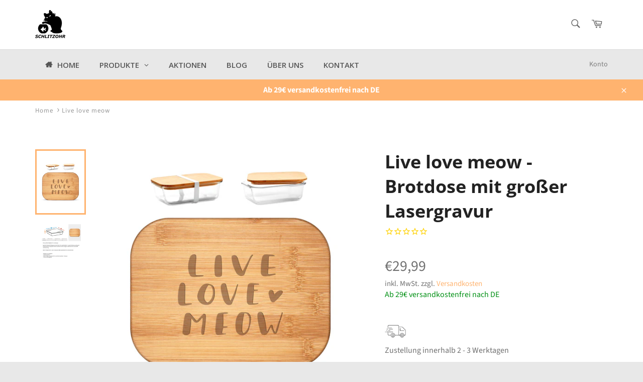

--- FILE ---
content_type: text/html; charset=utf-8
request_url: https://www.schlitzohr.de/products/live-love-meow-brotdose-mit-grosser-lasergravur
body_size: 88770
content:















<!doctype html>
<html class="no-js" lang="de">
<head>
  
  <!-- Google Tag Manager -->
<script>(function(w,d,s,l,i){w[l]=w[l]||[];w[l].push({'gtm.start':
new Date().getTime(),event:'gtm.js'});var f=d.getElementsByTagName(s)[0],
j=d.createElement(s),dl=l!='dataLayer'?'&l='+l:'';j.async=true;j.src=
'https://www.googletagmanager.com/gtm.js?id='+i+dl;f.parentNode.insertBefore(j,f);
})(window,document,'script','dataLayer','GTM-P9ZN7N5S');</script>
<!-- End Google Tag Manager -->

<!-- Google tag (gtag.js) -->
<script async src="https://www.googletagmanager.com/gtag/js?id=AW-16637584363">
</script>
<script>
  window.dataLayer = window.dataLayer || [];
  function gtag(){dataLayer.push(arguments);}
  gtag('js', new Date());

  gtag('config', 'AW-16637584363');
</script>
  
  
  
  
  
  
  
  <meta name="facebook-domain-verification" content="l6z4vy5662rfe3tjqv5g2e1o6kcv3y" />
  <meta name="google-site-verification" content="gGc62G2Ta2Z36XAHT759nzbtvmREAQPVfYcBx1z-DQs" />
  
  <meta name="p:domain_verify" content="8c067b56b83e6c120e485f5d7a7029d8"/>
  
  <meta charset="utf-8">
  <meta http-equiv="X-UA-Compatible" content="IE=edge,chrome=1">
  <meta name="viewport" content="width=device-width,initial-scale=1">
  <meta name="theme-color" content="#e8e8e8">
  
    <link rel="shortcut icon" href="//www.schlitzohr.de/cdn/shop/files/SCHLITZOHR_favicon_128x128_no_text_apricot_cafb529a-0500-41ec-98eb-68cc82792619_32x32.jpg?v=1720613668" type="image/png">
  
  <link rel="canonical" href="https://www.schlitzohr.de/products/live-love-meow-brotdose-mit-grosser-lasergravur">
  
  
<!-- Added by AVADA SEO Suite -->


<!-- /Added by AVADA SEO Suite -->
<title>
  Live love meow | Brotdose mit großer Lasergravur - www.schlitzohr.de &ndash; SCHLITZOHR
  </title>
  
    <meta name="description" content="Live love meow | Brotdose mit großer Lasergravur - In vielen Größen vorrätig ✓ Jetzt Brotdose mit großer Lasergravur Live love meow bei SCHLITZOHR online bestellen ✓ schneller Versand! ✓ günstige Preise! ✓">
  
  <!-- /snippets/social-meta-tags.liquid -->




<meta property="og:site_name" content="SCHLITZOHR">
<meta property="og:url" content="https://www.schlitzohr.de/products/live-love-meow-brotdose-mit-grosser-lasergravur">
<meta property="og:title" content="Live love meow  - Brotdose mit großer Lasergravur">
<meta property="og:type" content="product">
<meta property="og:description" content="Live love meow | Brotdose mit großer Lasergravur - In vielen Größen vorrätig ✓ Jetzt Brotdose mit großer Lasergravur Live love meow bei SCHLITZOHR online bestellen ✓ schneller Versand! ✓ günstige Preise! ✓">

  <meta property="og:price:amount" content="29,99">
  <meta property="og:price:currency" content="EUR">

<meta property="og:image" content="http://www.schlitzohr.de/cdn/shop/products/U8UPGbgdGLMj5t0m_1200x1200.jpg?v=1668525607"><meta property="og:image" content="http://www.schlitzohr.de/cdn/shop/products/1619601834nbjwx_cb0c763e-9d7e-4daa-916e-e36b394b3d46_1200x1200.jpg?v=1668525607">
<meta property="og:image:secure_url" content="https://www.schlitzohr.de/cdn/shop/products/U8UPGbgdGLMj5t0m_1200x1200.jpg?v=1668525607"><meta property="og:image:secure_url" content="https://www.schlitzohr.de/cdn/shop/products/1619601834nbjwx_cb0c763e-9d7e-4daa-916e-e36b394b3d46_1200x1200.jpg?v=1668525607">


<meta name="twitter:card" content="summary_large_image">
<meta name="twitter:title" content="Live love meow  - Brotdose mit großer Lasergravur">
<meta name="twitter:description" content="Live love meow | Brotdose mit großer Lasergravur - In vielen Größen vorrätig ✓ Jetzt Brotdose mit großer Lasergravur Live love meow bei SCHLITZOHR online bestellen ✓ schneller Versand! ✓ günstige Preise! ✓">

  <script>
    document.documentElement.className = document.documentElement.className.replace('no-js', 'js');
  </script>
  <link href="//www.schlitzohr.de/cdn/shop/t/21/assets/theme.scss.css?v=77769169840284916931762167846" rel="stylesheet" type="text/css" media="all" />
  <script>
    window.theme = window.theme || {};
    theme.strings = {
      stockAvailable: "1 übrig",
      addToCart: "In den Warenkorb legen",
      soldOut: "Ausverkauft",
      unavailable: "Nicht verfügbar",
      noStockAvailable: "Der Artikel konnte nicht in deinen Warenkorb gelegt werden, da nicht genug Einheiten auf Lager sind.",
      willNotShipUntil: "Wird nach dem [date] versendet",
      willBeInStockAfter: "Wird ab dem [date] auf Lager sein",
      totalCartDiscount: "Du sparst [savings]",
      addressError: "Die Adresse kann nicht gefunden werden",
      addressNoResults: "Keine Ergebnisse für diese Adresse",
      addressQueryLimit: "Du hast die Google- API-Nutzungsgrenze überschritten. \nErwäge ein Upgrade auf \u003ca href=\"https:\/\/developers.google.com\/maps\/premium\/usage-limits\"\u003ePremium-Paket\u003c\/a\u003e um zu aktualisieren.",
      authError: "Es gab ein Problem bei der Authentifizierung deines Google Maps API Kontos.",
      slideNumber: "Folie [slide_number], aktuell"
    };
  </script>
  <script src="//www.schlitzohr.de/cdn/shop/t/21/assets/lazysizes.min.js?v=56045284683979784691595795473" async="async"></script>
  
  <script src="//www.schlitzohr.de/cdn/shop/t/21/assets/vendor.js?v=59352919779726365461595795479" defer="defer"></script>
  
    <script>
      window.theme = window.theme || {};
      theme.moneyFormat = "€{{amount_with_comma_separator}}";
    </script>
  
  <script src="//www.schlitzohr.de/cdn/shop/t/21/assets/theme.js?v=177328582897607342661595795478" defer="defer"></script>
  
  <script>window.performance && window.performance.mark && window.performance.mark('shopify.content_for_header.start');</script><meta name="google-site-verification" content="cOewAKCInBbx8od0CpirXY3tnNzAmFIsLGP2tpJL-I8">
<meta name="google-site-verification" content="ckspLGJuyx5aldQE9ex22ums9_F6rIAjVcbxVPtoCq4">
<meta id="shopify-digital-wallet" name="shopify-digital-wallet" content="/25570443361/digital_wallets/dialog">
<meta name="shopify-checkout-api-token" content="dbf94490d53a42b34e9c1c6e2ec92bc6">
<meta id="in-context-paypal-metadata" data-shop-id="25570443361" data-venmo-supported="false" data-environment="production" data-locale="de_DE" data-paypal-v4="true" data-currency="EUR">
<link rel="alternate" type="application/json+oembed" href="https://www.schlitzohr.de/products/live-love-meow-brotdose-mit-grosser-lasergravur.oembed">
<script async="async" src="/checkouts/internal/preloads.js?locale=de-DE"></script>
<link rel="preconnect" href="https://shop.app" crossorigin="anonymous">
<script async="async" src="https://shop.app/checkouts/internal/preloads.js?locale=de-DE&shop_id=25570443361" crossorigin="anonymous"></script>
<script id="apple-pay-shop-capabilities" type="application/json">{"shopId":25570443361,"countryCode":"DE","currencyCode":"EUR","merchantCapabilities":["supports3DS"],"merchantId":"gid:\/\/shopify\/Shop\/25570443361","merchantName":"SCHLITZOHR","requiredBillingContactFields":["postalAddress","email"],"requiredShippingContactFields":["postalAddress","email"],"shippingType":"shipping","supportedNetworks":["visa","maestro","masterCard","amex"],"total":{"type":"pending","label":"SCHLITZOHR","amount":"1.00"},"shopifyPaymentsEnabled":true,"supportsSubscriptions":true}</script>
<script id="shopify-features" type="application/json">{"accessToken":"dbf94490d53a42b34e9c1c6e2ec92bc6","betas":["rich-media-storefront-analytics"],"domain":"www.schlitzohr.de","predictiveSearch":true,"shopId":25570443361,"locale":"de"}</script>
<script>var Shopify = Shopify || {};
Shopify.shop = "schlitzohr-shop.myshopify.com";
Shopify.locale = "de";
Shopify.currency = {"active":"EUR","rate":"1.0"};
Shopify.country = "DE";
Shopify.theme = {"name":"Venture Backup 26.07.2020","id":83524812897,"schema_name":"Venture","schema_version":"9.4.0","theme_store_id":775,"role":"main"};
Shopify.theme.handle = "null";
Shopify.theme.style = {"id":null,"handle":null};
Shopify.cdnHost = "www.schlitzohr.de/cdn";
Shopify.routes = Shopify.routes || {};
Shopify.routes.root = "/";</script>
<script type="module">!function(o){(o.Shopify=o.Shopify||{}).modules=!0}(window);</script>
<script>!function(o){function n(){var o=[];function n(){o.push(Array.prototype.slice.apply(arguments))}return n.q=o,n}var t=o.Shopify=o.Shopify||{};t.loadFeatures=n(),t.autoloadFeatures=n()}(window);</script>
<script>
  window.ShopifyPay = window.ShopifyPay || {};
  window.ShopifyPay.apiHost = "shop.app\/pay";
  window.ShopifyPay.redirectState = null;
</script>
<script id="shop-js-analytics" type="application/json">{"pageType":"product"}</script>
<script defer="defer" async type="module" src="//www.schlitzohr.de/cdn/shopifycloud/shop-js/modules/v2/client.init-shop-cart-sync_DIwzDt8_.de.esm.js"></script>
<script defer="defer" async type="module" src="//www.schlitzohr.de/cdn/shopifycloud/shop-js/modules/v2/chunk.common_DK6FaseX.esm.js"></script>
<script defer="defer" async type="module" src="//www.schlitzohr.de/cdn/shopifycloud/shop-js/modules/v2/chunk.modal_DJrdBHKE.esm.js"></script>
<script type="module">
  await import("//www.schlitzohr.de/cdn/shopifycloud/shop-js/modules/v2/client.init-shop-cart-sync_DIwzDt8_.de.esm.js");
await import("//www.schlitzohr.de/cdn/shopifycloud/shop-js/modules/v2/chunk.common_DK6FaseX.esm.js");
await import("//www.schlitzohr.de/cdn/shopifycloud/shop-js/modules/v2/chunk.modal_DJrdBHKE.esm.js");

  window.Shopify.SignInWithShop?.initShopCartSync?.({"fedCMEnabled":true,"windoidEnabled":true});

</script>
<script>
  window.Shopify = window.Shopify || {};
  if (!window.Shopify.featureAssets) window.Shopify.featureAssets = {};
  window.Shopify.featureAssets['shop-js'] = {"init-fed-cm":["modules/v2/client.init-fed-cm_BnAV8Oxq.de.esm.js","modules/v2/chunk.common_DK6FaseX.esm.js","modules/v2/chunk.modal_DJrdBHKE.esm.js"],"shop-cart-sync":["modules/v2/client.shop-cart-sync_CpbWr8Q_.de.esm.js","modules/v2/chunk.common_DK6FaseX.esm.js","modules/v2/chunk.modal_DJrdBHKE.esm.js"],"init-shop-email-lookup-coordinator":["modules/v2/client.init-shop-email-lookup-coordinator_BRs9hJ8g.de.esm.js","modules/v2/chunk.common_DK6FaseX.esm.js","modules/v2/chunk.modal_DJrdBHKE.esm.js"],"shop-cash-offers":["modules/v2/client.shop-cash-offers_Dr1ejWJu.de.esm.js","modules/v2/chunk.common_DK6FaseX.esm.js","modules/v2/chunk.modal_DJrdBHKE.esm.js"],"shop-login-button":["modules/v2/client.shop-login-button_D4ESF-iV.de.esm.js","modules/v2/chunk.common_DK6FaseX.esm.js","modules/v2/chunk.modal_DJrdBHKE.esm.js"],"shop-toast-manager":["modules/v2/client.shop-toast-manager_6XJ40SNJ.de.esm.js","modules/v2/chunk.common_DK6FaseX.esm.js","modules/v2/chunk.modal_DJrdBHKE.esm.js"],"pay-button":["modules/v2/client.pay-button_ghLncuwV.de.esm.js","modules/v2/chunk.common_DK6FaseX.esm.js","modules/v2/chunk.modal_DJrdBHKE.esm.js"],"init-shop-cart-sync":["modules/v2/client.init-shop-cart-sync_DIwzDt8_.de.esm.js","modules/v2/chunk.common_DK6FaseX.esm.js","modules/v2/chunk.modal_DJrdBHKE.esm.js"],"init-customer-accounts":["modules/v2/client.init-customer-accounts_CXFx84Ar.de.esm.js","modules/v2/client.shop-login-button_D4ESF-iV.de.esm.js","modules/v2/chunk.common_DK6FaseX.esm.js","modules/v2/chunk.modal_DJrdBHKE.esm.js"],"init-customer-accounts-sign-up":["modules/v2/client.init-customer-accounts-sign-up_DpQU4YB3.de.esm.js","modules/v2/client.shop-login-button_D4ESF-iV.de.esm.js","modules/v2/chunk.common_DK6FaseX.esm.js","modules/v2/chunk.modal_DJrdBHKE.esm.js"],"init-windoid":["modules/v2/client.init-windoid_B-LDUEPU.de.esm.js","modules/v2/chunk.common_DK6FaseX.esm.js","modules/v2/chunk.modal_DJrdBHKE.esm.js"],"shop-button":["modules/v2/client.shop-button_CZz_39uh.de.esm.js","modules/v2/chunk.common_DK6FaseX.esm.js","modules/v2/chunk.modal_DJrdBHKE.esm.js"],"avatar":["modules/v2/client.avatar_BTnouDA3.de.esm.js"],"shop-login":["modules/v2/client.shop-login_DtE1on06.de.esm.js","modules/v2/chunk.common_DK6FaseX.esm.js","modules/v2/chunk.modal_DJrdBHKE.esm.js"],"checkout-modal":["modules/v2/client.checkout-modal_C1x0kikZ.de.esm.js","modules/v2/chunk.common_DK6FaseX.esm.js","modules/v2/chunk.modal_DJrdBHKE.esm.js"],"shop-follow-button":["modules/v2/client.shop-follow-button_Q3WId6RZ.de.esm.js","modules/v2/chunk.common_DK6FaseX.esm.js","modules/v2/chunk.modal_DJrdBHKE.esm.js"],"init-shop-for-new-customer-accounts":["modules/v2/client.init-shop-for-new-customer-accounts_v7pinn42.de.esm.js","modules/v2/client.shop-login-button_D4ESF-iV.de.esm.js","modules/v2/chunk.common_DK6FaseX.esm.js","modules/v2/chunk.modal_DJrdBHKE.esm.js"],"lead-capture":["modules/v2/client.lead-capture_BFGmGe6G.de.esm.js","modules/v2/chunk.common_DK6FaseX.esm.js","modules/v2/chunk.modal_DJrdBHKE.esm.js"],"payment-terms":["modules/v2/client.payment-terms_S6jRA4vk.de.esm.js","modules/v2/chunk.common_DK6FaseX.esm.js","modules/v2/chunk.modal_DJrdBHKE.esm.js"]};
</script>
<script>(function() {
  var isLoaded = false;
  function asyncLoad() {
    if (isLoaded) return;
    isLoaded = true;
    var urls = ["https:\/\/na.shgcdn3.com\/collector.js?shop=schlitzohr-shop.myshopify.com","https:\/\/cstt-app.herokuapp.com\/get_script\/ee861cce775511ea81e7925cbe096ac9.js?v=30491\u0026shop=schlitzohr-shop.myshopify.com","https:\/\/cdn1.stamped.io\/files\/widget.min.js?shop=schlitzohr-shop.myshopify.com","https:\/\/platform-api.sharethis.com\/js\/sharethis.js?shop=schlitzohr-shop.myshopify.com#property=60098eef1f464300110ba8e3\u0026product=inline-share-buttons\u0026ver=1649333957","\/\/cdn.shopify.com\/proxy\/75cc4e2604fe3871d5a256c91af40a838fa50dc97b3d02b9a2747bd134c82d61\/static.cdn.printful.com\/static\/js\/external\/shopify-product-customizer.js?v=0.28\u0026shop=schlitzohr-shop.myshopify.com\u0026sp-cache-control=cHVibGljLCBtYXgtYWdlPTkwMA"];
    for (var i = 0; i < urls.length; i++) {
      var s = document.createElement('script');
      s.type = 'text/javascript';
      s.async = true;
      s.src = urls[i];
      var x = document.getElementsByTagName('script')[0];
      x.parentNode.insertBefore(s, x);
    }
  };
  if(window.attachEvent) {
    window.attachEvent('onload', asyncLoad);
  } else {
    window.addEventListener('load', asyncLoad, false);
  }
})();</script>
<script id="__st">var __st={"a":25570443361,"offset":3600,"reqid":"ad576571-a49f-4355-b1c0-f993baa634c9-1769716363","pageurl":"www.schlitzohr.de\/products\/live-love-meow-brotdose-mit-grosser-lasergravur","u":"e1ed2e0325f0","p":"product","rtyp":"product","rid":8092956983564};</script>
<script>window.ShopifyPaypalV4VisibilityTracking = true;</script>
<script id="captcha-bootstrap">!function(){'use strict';const t='contact',e='account',n='new_comment',o=[[t,t],['blogs',n],['comments',n],[t,'customer']],c=[[e,'customer_login'],[e,'guest_login'],[e,'recover_customer_password'],[e,'create_customer']],r=t=>t.map((([t,e])=>`form[action*='/${t}']:not([data-nocaptcha='true']) input[name='form_type'][value='${e}']`)).join(','),a=t=>()=>t?[...document.querySelectorAll(t)].map((t=>t.form)):[];function s(){const t=[...o],e=r(t);return a(e)}const i='password',u='form_key',d=['recaptcha-v3-token','g-recaptcha-response','h-captcha-response',i],f=()=>{try{return window.sessionStorage}catch{return}},m='__shopify_v',_=t=>t.elements[u];function p(t,e,n=!1){try{const o=window.sessionStorage,c=JSON.parse(o.getItem(e)),{data:r}=function(t){const{data:e,action:n}=t;return t[m]||n?{data:e,action:n}:{data:t,action:n}}(c);for(const[e,n]of Object.entries(r))t.elements[e]&&(t.elements[e].value=n);n&&o.removeItem(e)}catch(o){console.error('form repopulation failed',{error:o})}}const l='form_type',E='cptcha';function T(t){t.dataset[E]=!0}const w=window,h=w.document,L='Shopify',v='ce_forms',y='captcha';let A=!1;((t,e)=>{const n=(g='f06e6c50-85a8-45c8-87d0-21a2b65856fe',I='https://cdn.shopify.com/shopifycloud/storefront-forms-hcaptcha/ce_storefront_forms_captcha_hcaptcha.v1.5.2.iife.js',D={infoText:'Durch hCaptcha geschützt',privacyText:'Datenschutz',termsText:'Allgemeine Geschäftsbedingungen'},(t,e,n)=>{const o=w[L][v],c=o.bindForm;if(c)return c(t,g,e,D).then(n);var r;o.q.push([[t,g,e,D],n]),r=I,A||(h.body.append(Object.assign(h.createElement('script'),{id:'captcha-provider',async:!0,src:r})),A=!0)});var g,I,D;w[L]=w[L]||{},w[L][v]=w[L][v]||{},w[L][v].q=[],w[L][y]=w[L][y]||{},w[L][y].protect=function(t,e){n(t,void 0,e),T(t)},Object.freeze(w[L][y]),function(t,e,n,w,h,L){const[v,y,A,g]=function(t,e,n){const i=e?o:[],u=t?c:[],d=[...i,...u],f=r(d),m=r(i),_=r(d.filter((([t,e])=>n.includes(e))));return[a(f),a(m),a(_),s()]}(w,h,L),I=t=>{const e=t.target;return e instanceof HTMLFormElement?e:e&&e.form},D=t=>v().includes(t);t.addEventListener('submit',(t=>{const e=I(t);if(!e)return;const n=D(e)&&!e.dataset.hcaptchaBound&&!e.dataset.recaptchaBound,o=_(e),c=g().includes(e)&&(!o||!o.value);(n||c)&&t.preventDefault(),c&&!n&&(function(t){try{if(!f())return;!function(t){const e=f();if(!e)return;const n=_(t);if(!n)return;const o=n.value;o&&e.removeItem(o)}(t);const e=Array.from(Array(32),(()=>Math.random().toString(36)[2])).join('');!function(t,e){_(t)||t.append(Object.assign(document.createElement('input'),{type:'hidden',name:u})),t.elements[u].value=e}(t,e),function(t,e){const n=f();if(!n)return;const o=[...t.querySelectorAll(`input[type='${i}']`)].map((({name:t})=>t)),c=[...d,...o],r={};for(const[a,s]of new FormData(t).entries())c.includes(a)||(r[a]=s);n.setItem(e,JSON.stringify({[m]:1,action:t.action,data:r}))}(t,e)}catch(e){console.error('failed to persist form',e)}}(e),e.submit())}));const S=(t,e)=>{t&&!t.dataset[E]&&(n(t,e.some((e=>e===t))),T(t))};for(const o of['focusin','change'])t.addEventListener(o,(t=>{const e=I(t);D(e)&&S(e,y())}));const B=e.get('form_key'),M=e.get(l),P=B&&M;t.addEventListener('DOMContentLoaded',(()=>{const t=y();if(P)for(const e of t)e.elements[l].value===M&&p(e,B);[...new Set([...A(),...v().filter((t=>'true'===t.dataset.shopifyCaptcha))])].forEach((e=>S(e,t)))}))}(h,new URLSearchParams(w.location.search),n,t,e,['guest_login'])})(!0,!0)}();</script>
<script integrity="sha256-4kQ18oKyAcykRKYeNunJcIwy7WH5gtpwJnB7kiuLZ1E=" data-source-attribution="shopify.loadfeatures" defer="defer" src="//www.schlitzohr.de/cdn/shopifycloud/storefront/assets/storefront/load_feature-a0a9edcb.js" crossorigin="anonymous"></script>
<script crossorigin="anonymous" defer="defer" src="//www.schlitzohr.de/cdn/shopifycloud/storefront/assets/shopify_pay/storefront-65b4c6d7.js?v=20250812"></script>
<script data-source-attribution="shopify.dynamic_checkout.dynamic.init">var Shopify=Shopify||{};Shopify.PaymentButton=Shopify.PaymentButton||{isStorefrontPortableWallets:!0,init:function(){window.Shopify.PaymentButton.init=function(){};var t=document.createElement("script");t.src="https://www.schlitzohr.de/cdn/shopifycloud/portable-wallets/latest/portable-wallets.de.js",t.type="module",document.head.appendChild(t)}};
</script>
<script data-source-attribution="shopify.dynamic_checkout.buyer_consent">
  function portableWalletsHideBuyerConsent(e){var t=document.getElementById("shopify-buyer-consent"),n=document.getElementById("shopify-subscription-policy-button");t&&n&&(t.classList.add("hidden"),t.setAttribute("aria-hidden","true"),n.removeEventListener("click",e))}function portableWalletsShowBuyerConsent(e){var t=document.getElementById("shopify-buyer-consent"),n=document.getElementById("shopify-subscription-policy-button");t&&n&&(t.classList.remove("hidden"),t.removeAttribute("aria-hidden"),n.addEventListener("click",e))}window.Shopify?.PaymentButton&&(window.Shopify.PaymentButton.hideBuyerConsent=portableWalletsHideBuyerConsent,window.Shopify.PaymentButton.showBuyerConsent=portableWalletsShowBuyerConsent);
</script>
<script>
  function portableWalletsCleanup(e){e&&e.src&&console.error("Failed to load portable wallets script "+e.src);var t=document.querySelectorAll("shopify-accelerated-checkout .shopify-payment-button__skeleton, shopify-accelerated-checkout-cart .wallet-cart-button__skeleton"),e=document.getElementById("shopify-buyer-consent");for(let e=0;e<t.length;e++)t[e].remove();e&&e.remove()}function portableWalletsNotLoadedAsModule(e){e instanceof ErrorEvent&&"string"==typeof e.message&&e.message.includes("import.meta")&&"string"==typeof e.filename&&e.filename.includes("portable-wallets")&&(window.removeEventListener("error",portableWalletsNotLoadedAsModule),window.Shopify.PaymentButton.failedToLoad=e,"loading"===document.readyState?document.addEventListener("DOMContentLoaded",window.Shopify.PaymentButton.init):window.Shopify.PaymentButton.init())}window.addEventListener("error",portableWalletsNotLoadedAsModule);
</script>

<script type="module" src="https://www.schlitzohr.de/cdn/shopifycloud/portable-wallets/latest/portable-wallets.de.js" onError="portableWalletsCleanup(this)" crossorigin="anonymous"></script>
<script nomodule>
  document.addEventListener("DOMContentLoaded", portableWalletsCleanup);
</script>

<link id="shopify-accelerated-checkout-styles" rel="stylesheet" media="screen" href="https://www.schlitzohr.de/cdn/shopifycloud/portable-wallets/latest/accelerated-checkout-backwards-compat.css" crossorigin="anonymous">
<style id="shopify-accelerated-checkout-cart">
        #shopify-buyer-consent {
  margin-top: 1em;
  display: inline-block;
  width: 100%;
}

#shopify-buyer-consent.hidden {
  display: none;
}

#shopify-subscription-policy-button {
  background: none;
  border: none;
  padding: 0;
  text-decoration: underline;
  font-size: inherit;
  cursor: pointer;
}

#shopify-subscription-policy-button::before {
  box-shadow: none;
}

      </style>

<script>window.performance && window.performance.mark && window.performance.mark('shopify.content_for_header.end');</script>
  





  <script type="text/javascript">
    
      window.__shgMoneyFormat = window.__shgMoneyFormat || {"AED":{"currency":"AED","currency_symbol":"د.إ","currency_symbol_location":"left","decimal_places":2,"decimal_separator":",","thousands_separator":"."},"AFN":{"currency":"AFN","currency_symbol":"؋","currency_symbol_location":"left","decimal_places":2,"decimal_separator":",","thousands_separator":"."},"ALL":{"currency":"ALL","currency_symbol":"L","currency_symbol_location":"left","decimal_places":2,"decimal_separator":",","thousands_separator":"."},"AMD":{"currency":"AMD","currency_symbol":"դր.","currency_symbol_location":"left","decimal_places":2,"decimal_separator":",","thousands_separator":"."},"ANG":{"currency":"ANG","currency_symbol":"ƒ","currency_symbol_location":"left","decimal_places":2,"decimal_separator":",","thousands_separator":"."},"AUD":{"currency":"AUD","currency_symbol":"$","currency_symbol_location":"left","decimal_places":2,"decimal_separator":",","thousands_separator":"."},"AWG":{"currency":"AWG","currency_symbol":"ƒ","currency_symbol_location":"left","decimal_places":2,"decimal_separator":",","thousands_separator":"."},"AZN":{"currency":"AZN","currency_symbol":"₼","currency_symbol_location":"left","decimal_places":2,"decimal_separator":",","thousands_separator":"."},"BAM":{"currency":"BAM","currency_symbol":"КМ","currency_symbol_location":"left","decimal_places":2,"decimal_separator":",","thousands_separator":"."},"BBD":{"currency":"BBD","currency_symbol":"$","currency_symbol_location":"left","decimal_places":2,"decimal_separator":",","thousands_separator":"."},"BDT":{"currency":"BDT","currency_symbol":"৳","currency_symbol_location":"left","decimal_places":2,"decimal_separator":",","thousands_separator":"."},"BIF":{"currency":"BIF","currency_symbol":"Fr","currency_symbol_location":"left","decimal_places":2,"decimal_separator":",","thousands_separator":"."},"BND":{"currency":"BND","currency_symbol":"$","currency_symbol_location":"left","decimal_places":2,"decimal_separator":",","thousands_separator":"."},"BOB":{"currency":"BOB","currency_symbol":"Bs.","currency_symbol_location":"left","decimal_places":2,"decimal_separator":",","thousands_separator":"."},"BSD":{"currency":"BSD","currency_symbol":"$","currency_symbol_location":"left","decimal_places":2,"decimal_separator":",","thousands_separator":"."},"BWP":{"currency":"BWP","currency_symbol":"P","currency_symbol_location":"left","decimal_places":2,"decimal_separator":",","thousands_separator":"."},"BZD":{"currency":"BZD","currency_symbol":"$","currency_symbol_location":"left","decimal_places":2,"decimal_separator":",","thousands_separator":"."},"CAD":{"currency":"CAD","currency_symbol":"$","currency_symbol_location":"left","decimal_places":2,"decimal_separator":",","thousands_separator":"."},"CDF":{"currency":"CDF","currency_symbol":"Fr","currency_symbol_location":"left","decimal_places":2,"decimal_separator":",","thousands_separator":"."},"CHF":{"currency":"CHF","currency_symbol":"CHF","currency_symbol_location":"left","decimal_places":2,"decimal_separator":",","thousands_separator":"."},"CNY":{"currency":"CNY","currency_symbol":"¥","currency_symbol_location":"left","decimal_places":2,"decimal_separator":",","thousands_separator":"."},"CRC":{"currency":"CRC","currency_symbol":"₡","currency_symbol_location":"left","decimal_places":2,"decimal_separator":",","thousands_separator":"."},"CVE":{"currency":"CVE","currency_symbol":"$","currency_symbol_location":"left","decimal_places":2,"decimal_separator":",","thousands_separator":"."},"CZK":{"currency":"CZK","currency_symbol":"Kč","currency_symbol_location":"left","decimal_places":2,"decimal_separator":",","thousands_separator":"."},"DJF":{"currency":"DJF","currency_symbol":"Fdj","currency_symbol_location":"left","decimal_places":2,"decimal_separator":",","thousands_separator":"."},"DKK":{"currency":"DKK","currency_symbol":"kr.","currency_symbol_location":"left","decimal_places":2,"decimal_separator":",","thousands_separator":"."},"DOP":{"currency":"DOP","currency_symbol":"$","currency_symbol_location":"left","decimal_places":2,"decimal_separator":",","thousands_separator":"."},"DZD":{"currency":"DZD","currency_symbol":"د.ج","currency_symbol_location":"left","decimal_places":2,"decimal_separator":",","thousands_separator":"."},"EGP":{"currency":"EGP","currency_symbol":"ج.م","currency_symbol_location":"left","decimal_places":2,"decimal_separator":",","thousands_separator":"."},"ETB":{"currency":"ETB","currency_symbol":"Br","currency_symbol_location":"left","decimal_places":2,"decimal_separator":",","thousands_separator":"."},"EUR":{"currency":"EUR","currency_symbol":"€","currency_symbol_location":"left","decimal_places":2,"decimal_separator":",","thousands_separator":"."},"FJD":{"currency":"FJD","currency_symbol":"$","currency_symbol_location":"left","decimal_places":2,"decimal_separator":",","thousands_separator":"."},"FKP":{"currency":"FKP","currency_symbol":"£","currency_symbol_location":"left","decimal_places":2,"decimal_separator":",","thousands_separator":"."},"GBP":{"currency":"GBP","currency_symbol":"£","currency_symbol_location":"left","decimal_places":2,"decimal_separator":",","thousands_separator":"."},"GMD":{"currency":"GMD","currency_symbol":"D","currency_symbol_location":"left","decimal_places":2,"decimal_separator":",","thousands_separator":"."},"GNF":{"currency":"GNF","currency_symbol":"Fr","currency_symbol_location":"left","decimal_places":2,"decimal_separator":",","thousands_separator":"."},"GTQ":{"currency":"GTQ","currency_symbol":"Q","currency_symbol_location":"left","decimal_places":2,"decimal_separator":",","thousands_separator":"."},"GYD":{"currency":"GYD","currency_symbol":"$","currency_symbol_location":"left","decimal_places":2,"decimal_separator":",","thousands_separator":"."},"HKD":{"currency":"HKD","currency_symbol":"$","currency_symbol_location":"left","decimal_places":2,"decimal_separator":",","thousands_separator":"."},"HNL":{"currency":"HNL","currency_symbol":"L","currency_symbol_location":"left","decimal_places":2,"decimal_separator":",","thousands_separator":"."},"HUF":{"currency":"HUF","currency_symbol":"Ft","currency_symbol_location":"left","decimal_places":2,"decimal_separator":",","thousands_separator":"."},"IDR":{"currency":"IDR","currency_symbol":"Rp","currency_symbol_location":"left","decimal_places":2,"decimal_separator":",","thousands_separator":"."},"ILS":{"currency":"ILS","currency_symbol":"₪","currency_symbol_location":"left","decimal_places":2,"decimal_separator":",","thousands_separator":"."},"INR":{"currency":"INR","currency_symbol":"₹","currency_symbol_location":"left","decimal_places":2,"decimal_separator":",","thousands_separator":"."},"ISK":{"currency":"ISK","currency_symbol":"kr.","currency_symbol_location":"left","decimal_places":2,"decimal_separator":",","thousands_separator":"."},"JMD":{"currency":"JMD","currency_symbol":"$","currency_symbol_location":"left","decimal_places":2,"decimal_separator":",","thousands_separator":"."},"JPY":{"currency":"JPY","currency_symbol":"¥","currency_symbol_location":"left","decimal_places":2,"decimal_separator":",","thousands_separator":"."},"KES":{"currency":"KES","currency_symbol":"KSh","currency_symbol_location":"left","decimal_places":2,"decimal_separator":",","thousands_separator":"."},"KGS":{"currency":"KGS","currency_symbol":"som","currency_symbol_location":"left","decimal_places":2,"decimal_separator":",","thousands_separator":"."},"KHR":{"currency":"KHR","currency_symbol":"៛","currency_symbol_location":"left","decimal_places":2,"decimal_separator":",","thousands_separator":"."},"KMF":{"currency":"KMF","currency_symbol":"Fr","currency_symbol_location":"left","decimal_places":2,"decimal_separator":",","thousands_separator":"."},"KRW":{"currency":"KRW","currency_symbol":"₩","currency_symbol_location":"left","decimal_places":2,"decimal_separator":",","thousands_separator":"."},"KYD":{"currency":"KYD","currency_symbol":"$","currency_symbol_location":"left","decimal_places":2,"decimal_separator":",","thousands_separator":"."},"KZT":{"currency":"KZT","currency_symbol":"₸","currency_symbol_location":"left","decimal_places":2,"decimal_separator":",","thousands_separator":"."},"LAK":{"currency":"LAK","currency_symbol":"₭","currency_symbol_location":"left","decimal_places":2,"decimal_separator":",","thousands_separator":"."},"LBP":{"currency":"LBP","currency_symbol":"ل.ل","currency_symbol_location":"left","decimal_places":2,"decimal_separator":",","thousands_separator":"."},"LKR":{"currency":"LKR","currency_symbol":"₨","currency_symbol_location":"left","decimal_places":2,"decimal_separator":",","thousands_separator":"."},"MAD":{"currency":"MAD","currency_symbol":"د.م.","currency_symbol_location":"left","decimal_places":2,"decimal_separator":",","thousands_separator":"."},"MDL":{"currency":"MDL","currency_symbol":"L","currency_symbol_location":"left","decimal_places":2,"decimal_separator":",","thousands_separator":"."},"MKD":{"currency":"MKD","currency_symbol":"ден","currency_symbol_location":"left","decimal_places":2,"decimal_separator":",","thousands_separator":"."},"MMK":{"currency":"MMK","currency_symbol":"K","currency_symbol_location":"left","decimal_places":2,"decimal_separator":",","thousands_separator":"."},"MNT":{"currency":"MNT","currency_symbol":"₮","currency_symbol_location":"left","decimal_places":2,"decimal_separator":",","thousands_separator":"."},"MOP":{"currency":"MOP","currency_symbol":"P","currency_symbol_location":"left","decimal_places":2,"decimal_separator":",","thousands_separator":"."},"MUR":{"currency":"MUR","currency_symbol":"₨","currency_symbol_location":"left","decimal_places":2,"decimal_separator":",","thousands_separator":"."},"MVR":{"currency":"MVR","currency_symbol":"MVR","currency_symbol_location":"left","decimal_places":2,"decimal_separator":",","thousands_separator":"."},"MWK":{"currency":"MWK","currency_symbol":"MK","currency_symbol_location":"left","decimal_places":2,"decimal_separator":",","thousands_separator":"."},"MYR":{"currency":"MYR","currency_symbol":"RM","currency_symbol_location":"left","decimal_places":2,"decimal_separator":",","thousands_separator":"."},"NGN":{"currency":"NGN","currency_symbol":"₦","currency_symbol_location":"left","decimal_places":2,"decimal_separator":",","thousands_separator":"."},"NIO":{"currency":"NIO","currency_symbol":"C$","currency_symbol_location":"left","decimal_places":2,"decimal_separator":",","thousands_separator":"."},"NPR":{"currency":"NPR","currency_symbol":"Rs.","currency_symbol_location":"left","decimal_places":2,"decimal_separator":",","thousands_separator":"."},"NZD":{"currency":"NZD","currency_symbol":"$","currency_symbol_location":"left","decimal_places":2,"decimal_separator":",","thousands_separator":"."},"PEN":{"currency":"PEN","currency_symbol":"S/","currency_symbol_location":"left","decimal_places":2,"decimal_separator":",","thousands_separator":"."},"PGK":{"currency":"PGK","currency_symbol":"K","currency_symbol_location":"left","decimal_places":2,"decimal_separator":",","thousands_separator":"."},"PHP":{"currency":"PHP","currency_symbol":"₱","currency_symbol_location":"left","decimal_places":2,"decimal_separator":",","thousands_separator":"."},"PKR":{"currency":"PKR","currency_symbol":"₨","currency_symbol_location":"left","decimal_places":2,"decimal_separator":",","thousands_separator":"."},"PLN":{"currency":"PLN","currency_symbol":"zł","currency_symbol_location":"left","decimal_places":2,"decimal_separator":",","thousands_separator":"."},"PYG":{"currency":"PYG","currency_symbol":"₲","currency_symbol_location":"left","decimal_places":2,"decimal_separator":",","thousands_separator":"."},"QAR":{"currency":"QAR","currency_symbol":"ر.ق","currency_symbol_location":"left","decimal_places":2,"decimal_separator":",","thousands_separator":"."},"RON":{"currency":"RON","currency_symbol":"Lei","currency_symbol_location":"left","decimal_places":2,"decimal_separator":",","thousands_separator":"."},"RSD":{"currency":"RSD","currency_symbol":"РСД","currency_symbol_location":"left","decimal_places":2,"decimal_separator":",","thousands_separator":"."},"RWF":{"currency":"RWF","currency_symbol":"FRw","currency_symbol_location":"left","decimal_places":2,"decimal_separator":",","thousands_separator":"."},"SAR":{"currency":"SAR","currency_symbol":"ر.س","currency_symbol_location":"left","decimal_places":2,"decimal_separator":",","thousands_separator":"."},"SBD":{"currency":"SBD","currency_symbol":"$","currency_symbol_location":"left","decimal_places":2,"decimal_separator":",","thousands_separator":"."},"SEK":{"currency":"SEK","currency_symbol":"kr","currency_symbol_location":"left","decimal_places":2,"decimal_separator":",","thousands_separator":"."},"SGD":{"currency":"SGD","currency_symbol":"$","currency_symbol_location":"left","decimal_places":2,"decimal_separator":",","thousands_separator":"."},"SHP":{"currency":"SHP","currency_symbol":"£","currency_symbol_location":"left","decimal_places":2,"decimal_separator":",","thousands_separator":"."},"SLL":{"currency":"SLL","currency_symbol":"Le","currency_symbol_location":"left","decimal_places":2,"decimal_separator":",","thousands_separator":"."},"STD":{"currency":"STD","currency_symbol":"Db","currency_symbol_location":"left","decimal_places":2,"decimal_separator":",","thousands_separator":"."},"THB":{"currency":"THB","currency_symbol":"฿","currency_symbol_location":"left","decimal_places":2,"decimal_separator":",","thousands_separator":"."},"TJS":{"currency":"TJS","currency_symbol":"ЅМ","currency_symbol_location":"left","decimal_places":2,"decimal_separator":",","thousands_separator":"."},"TOP":{"currency":"TOP","currency_symbol":"T$","currency_symbol_location":"left","decimal_places":2,"decimal_separator":",","thousands_separator":"."},"TTD":{"currency":"TTD","currency_symbol":"$","currency_symbol_location":"left","decimal_places":2,"decimal_separator":",","thousands_separator":"."},"TWD":{"currency":"TWD","currency_symbol":"$","currency_symbol_location":"left","decimal_places":2,"decimal_separator":",","thousands_separator":"."},"TZS":{"currency":"TZS","currency_symbol":"Sh","currency_symbol_location":"left","decimal_places":2,"decimal_separator":",","thousands_separator":"."},"UAH":{"currency":"UAH","currency_symbol":"₴","currency_symbol_location":"left","decimal_places":2,"decimal_separator":",","thousands_separator":"."},"UGX":{"currency":"UGX","currency_symbol":"USh","currency_symbol_location":"left","decimal_places":2,"decimal_separator":",","thousands_separator":"."},"USD":{"currency":"USD","currency_symbol":"$","currency_symbol_location":"left","decimal_places":2,"decimal_separator":",","thousands_separator":"."},"UYU":{"currency":"UYU","currency_symbol":"$U","currency_symbol_location":"left","decimal_places":2,"decimal_separator":",","thousands_separator":"."},"UZS":{"currency":"UZS","currency_symbol":"so'm","currency_symbol_location":"left","decimal_places":2,"decimal_separator":",","thousands_separator":"."},"VND":{"currency":"VND","currency_symbol":"₫","currency_symbol_location":"left","decimal_places":2,"decimal_separator":",","thousands_separator":"."},"VUV":{"currency":"VUV","currency_symbol":"Vt","currency_symbol_location":"left","decimal_places":2,"decimal_separator":",","thousands_separator":"."},"WST":{"currency":"WST","currency_symbol":"T","currency_symbol_location":"left","decimal_places":2,"decimal_separator":",","thousands_separator":"."},"XAF":{"currency":"XAF","currency_symbol":"CFA","currency_symbol_location":"left","decimal_places":2,"decimal_separator":",","thousands_separator":"."},"XCD":{"currency":"XCD","currency_symbol":"$","currency_symbol_location":"left","decimal_places":2,"decimal_separator":",","thousands_separator":"."},"XOF":{"currency":"XOF","currency_symbol":"Fr","currency_symbol_location":"left","decimal_places":2,"decimal_separator":",","thousands_separator":"."},"XPF":{"currency":"XPF","currency_symbol":"Fr","currency_symbol_location":"left","decimal_places":2,"decimal_separator":",","thousands_separator":"."},"YER":{"currency":"YER","currency_symbol":"﷼","currency_symbol_location":"left","decimal_places":2,"decimal_separator":",","thousands_separator":"."}};
    
    window.__shgCurrentCurrencyCode = window.__shgCurrentCurrencyCode || {
      currency: "EUR",
      currency_symbol: "€",
      decimal_separator: ".",
      thousands_separator: ",",
      decimal_places: 2,
      currency_symbol_location: "left"
    };
  </script>



<!-- BeginShopPopAddon --><script>  Shopify.shopPopSettings = {"proof_enabled":false,"proof_show_add_to_cart":true,"proof_mobile_enabled":true,"proof_mobile_position":"Bottom","proof_desktop_position":"Bottom Left","proof_show_on_product_page":true,"proof_hide_notification_after":30,"proof_display_time":6,"proof_interval_time":5,"proof_order_random":false,"proof_fetch_count":30,"proof_cycle":true,"proof_anonymize":true,"proof_anonymize_text":null,"proof_hours_before_obscure":48,"proof_sequential":true,"proof_top":10,"proof_left":10,"proof_right":10,"proof_bottom":10,"proof_background_color":"#FFFFFF","proof_font_color":"#000000","proof_custom_css":null,"proof_border_radius":40,"proof_first_interval_time":1,"proof_locale":null};</script><!-- EndShopPopAddon -->
<link rel="stylesheet" href="//www.schlitzohr.de/cdn/shop/t/21/assets/sca-pp.css?v=26248894406678077071595795477">
 <script>
  
  SCAPPShop = {};
    
  </script>
<script src="//www.schlitzohr.de/cdn/shop/t/21/assets/sca-pp-initial.js?v=44055980046105472121595795477" type="text/javascript"></script>
   
      <link href="//www.schlitzohr.de/cdn/shop/t/21/assets/paymentfont.scss.css?v=21082476571350620641762167845" rel="stylesheet" type="text/css" media="all" />
    
  <link href="//www.schlitzohr.de/cdn/shop/t/21/assets/custom-css-shopify.css?v=22437261607001612931595795469" rel="stylesheet" type="text/css" media="all" />
  
  

<script type="text/javascript">
  
    window.SHG_CUSTOMER = null;
  
</script>







<!-- BEGIN app block: shopify://apps/complianz-gdpr-cookie-consent/blocks/bc-block/e49729f0-d37d-4e24-ac65-e0e2f472ac27 -->

    
    
<link id='complianz-css' rel="stylesheet" href=https://cdn.shopify.com/extensions/019c040e-03b8-731c-ab77-232f75008d84/gdpr-legal-cookie-77/assets/complainz.css media="print" onload="this.media='all'">
    <style>
        #iubenda-iframe.iubenda-iframe-branded > div.purposes-header,
        #iubenda-iframe.iubenda-iframe-branded > div.iub-cmp-header,
        #purposes-container > div.purposes-header,
        #iubenda-cs-banner .iubenda-cs-brand {
            background-color: #ffffff !important;
            color: #363636!important;
        }
        #iubenda-iframe.iubenda-iframe-branded .purposes-header .iub-btn-cp ,
        #iubenda-iframe.iubenda-iframe-branded .purposes-header .iub-btn-cp:hover,
        #iubenda-iframe.iubenda-iframe-branded .purposes-header .iub-btn-back:hover  {
            background-color: #ffffff !important;
            opacity: 1 !important;
        }
        #iubenda-cs-banner .iub-toggle .iub-toggle-label {
            color: #ffffff!important;
        }
        #iubenda-iframe.iubenda-iframe-branded .purposes-header .iub-btn-cp:hover,
        #iubenda-iframe.iubenda-iframe-branded .purposes-header .iub-btn-back:hover {
            background-color: #363636!important;
            color: #ffffff!important;
        }
        #iubenda-cs-banner #iubenda-cs-title {
            font-size: 14px !important;
        }
        #iubenda-cs-banner .iubenda-cs-content,
        #iubenda-cs-title,
        .iub-toggle-checkbox.granular-control-checkbox span {
            background-color: #ffffff !important;
            color: #363636 !important;
            font-size: 14px !important;
        }
        #iubenda-cs-banner .iubenda-cs-close-btn {
            font-size: 14px !important;
            background-color: #ffffff !important;
        }
        #iubenda-cs-banner .iubenda-cs-opt-group {
            color: #ffffff !important;
        }
        #iubenda-cs-banner .iubenda-cs-opt-group button,
        .iubenda-alert button.iubenda-button-cancel {
            background-color: #ffb36f!important;
            color: #ffffff!important;
        }
        #iubenda-cs-banner .iubenda-cs-opt-group button.iubenda-cs-accept-btn,
        #iubenda-cs-banner .iubenda-cs-opt-group button.iubenda-cs-btn-primary,
        .iubenda-alert button.iubenda-button-confirm {
            background-color: #ffb36f !important;
            color: #ffffff !important;
        }
        #iubenda-cs-banner .iubenda-cs-opt-group button.iubenda-cs-reject-btn {
            background-color: #ffb36f!important;
            color: #ffffff!important;
        }

        #iubenda-cs-banner .iubenda-banner-content button {
            cursor: pointer !important;
            color: currentColor !important;
            text-decoration: underline !important;
            border: none !important;
            background-color: transparent !important;
            font-size: 100% !important;
            padding: 0 !important;
        }

        #iubenda-cs-banner .iubenda-cs-opt-group button {
            border-radius: 4px !important;
            padding-block: 10px !important;
        }
        @media (min-width: 640px) {
            #iubenda-cs-banner.iubenda-cs-default-floating:not(.iubenda-cs-top):not(.iubenda-cs-center) .iubenda-cs-container, #iubenda-cs-banner.iubenda-cs-default-floating:not(.iubenda-cs-bottom):not(.iubenda-cs-center) .iubenda-cs-container, #iubenda-cs-banner.iubenda-cs-default-floating.iubenda-cs-center:not(.iubenda-cs-top):not(.iubenda-cs-bottom) .iubenda-cs-container {
                width: 560px !important;
            }
            #iubenda-cs-banner.iubenda-cs-default-floating:not(.iubenda-cs-top):not(.iubenda-cs-center) .iubenda-cs-opt-group, #iubenda-cs-banner.iubenda-cs-default-floating:not(.iubenda-cs-bottom):not(.iubenda-cs-center) .iubenda-cs-opt-group, #iubenda-cs-banner.iubenda-cs-default-floating.iubenda-cs-center:not(.iubenda-cs-top):not(.iubenda-cs-bottom) .iubenda-cs-opt-group {
                flex-direction: row !important;
            }
            #iubenda-cs-banner .iubenda-cs-opt-group button:not(:last-of-type),
            #iubenda-cs-banner .iubenda-cs-opt-group button {
                margin-right: 4px !important;
            }
            #iubenda-cs-banner .iubenda-cs-container .iubenda-cs-brand {
                position: absolute !important;
                inset-block-start: 6px;
            }
        }
        #iubenda-cs-banner.iubenda-cs-default-floating:not(.iubenda-cs-top):not(.iubenda-cs-center) .iubenda-cs-opt-group > div, #iubenda-cs-banner.iubenda-cs-default-floating:not(.iubenda-cs-bottom):not(.iubenda-cs-center) .iubenda-cs-opt-group > div, #iubenda-cs-banner.iubenda-cs-default-floating.iubenda-cs-center:not(.iubenda-cs-top):not(.iubenda-cs-bottom) .iubenda-cs-opt-group > div {
            flex-direction: row-reverse;
            width: 100% !important;
        }

        .iubenda-cs-brand-badge-outer, .iubenda-cs-brand-badge, #iubenda-cs-banner.iubenda-cs-default-floating.iubenda-cs-bottom .iubenda-cs-brand-badge-outer,
        #iubenda-cs-banner.iubenda-cs-default.iubenda-cs-bottom .iubenda-cs-brand-badge-outer,
        #iubenda-cs-banner.iubenda-cs-default:not(.iubenda-cs-left) .iubenda-cs-brand-badge-outer,
        #iubenda-cs-banner.iubenda-cs-default-floating:not(.iubenda-cs-left) .iubenda-cs-brand-badge-outer {
            display: none !important
        }

        #iubenda-cs-banner:not(.iubenda-cs-top):not(.iubenda-cs-bottom) .iubenda-cs-container.iubenda-cs-themed {
            flex-direction: row !important;
        }

        #iubenda-cs-banner #iubenda-cs-title,
        #iubenda-cs-banner #iubenda-cs-custom-title {
            justify-self: center !important;
            font-size: 14px !important;
            font-family: -apple-system,sans-serif !important;
            margin-inline: auto !important;
            width: 55% !important;
            text-align: center;
            font-weight: 600;
            visibility: unset;
        }

        @media (max-width: 640px) {
            #iubenda-cs-banner #iubenda-cs-title,
            #iubenda-cs-banner #iubenda-cs-custom-title {
                display: block;
            }
        }

        #iubenda-cs-banner .iubenda-cs-brand img {
            max-width: 110px !important;
            min-height: 32px !important;
        }
        #iubenda-cs-banner .iubenda-cs-container .iubenda-cs-brand {
            background: none !important;
            padding: 0px !important;
            margin-block-start:10px !important;
            margin-inline-start:16px !important;
        }

        #iubenda-cs-banner .iubenda-cs-opt-group button {
            padding-inline: 4px !important;
        }

    </style>
    
    
    
    

    <script type="text/javascript">
        function loadScript(src) {
            return new Promise((resolve, reject) => {
                const s = document.createElement("script");
                s.src = src;
                s.charset = "UTF-8";
                s.onload = resolve;
                s.onerror = reject;
                document.head.appendChild(s);
            });
        }

        function filterGoogleConsentModeURLs(domainsArray) {
            const googleConsentModeComplianzURls = [
                // 197, # Google Tag Manager:
                {"domain":"s.www.googletagmanager.com", "path":""},
                {"domain":"www.tagmanager.google.com", "path":""},
                {"domain":"www.googletagmanager.com", "path":""},
                {"domain":"googletagmanager.com", "path":""},
                {"domain":"tagassistant.google.com", "path":""},
                {"domain":"tagmanager.google.com", "path":""},

                // 2110, # Google Analytics 4:
                {"domain":"www.analytics.google.com", "path":""},
                {"domain":"www.google-analytics.com", "path":""},
                {"domain":"ssl.google-analytics.com", "path":""},
                {"domain":"google-analytics.com", "path":""},
                {"domain":"analytics.google.com", "path":""},
                {"domain":"region1.google-analytics.com", "path":""},
                {"domain":"region1.analytics.google.com", "path":""},
                {"domain":"*.google-analytics.com", "path":""},
                {"domain":"www.googletagmanager.com", "path":"/gtag/js?id=G"},
                {"domain":"googletagmanager.com", "path":"/gtag/js?id=UA"},
                {"domain":"www.googletagmanager.com", "path":"/gtag/js?id=UA"},
                {"domain":"googletagmanager.com", "path":"/gtag/js?id=G"},

                // 177, # Google Ads conversion tracking:
                {"domain":"googlesyndication.com", "path":""},
                {"domain":"media.admob.com", "path":""},
                {"domain":"gmodules.com", "path":""},
                {"domain":"ad.ytsa.net", "path":""},
                {"domain":"dartmotif.net", "path":""},
                {"domain":"dmtry.com", "path":""},
                {"domain":"go.channelintelligence.com", "path":""},
                {"domain":"googleusercontent.com", "path":""},
                {"domain":"googlevideo.com", "path":""},
                {"domain":"gvt1.com", "path":""},
                {"domain":"links.channelintelligence.com", "path":""},
                {"domain":"obrasilinteirojoga.com.br", "path":""},
                {"domain":"pcdn.tcgmsrv.net", "path":""},
                {"domain":"rdr.tag.channelintelligence.com", "path":""},
                {"domain":"static.googleadsserving.cn", "path":""},
                {"domain":"studioapi.doubleclick.com", "path":""},
                {"domain":"teracent.net", "path":""},
                {"domain":"ttwbs.channelintelligence.com", "path":""},
                {"domain":"wtb.channelintelligence.com", "path":""},
                {"domain":"youknowbest.com", "path":""},
                {"domain":"doubleclick.net", "path":""},
                {"domain":"redirector.gvt1.com", "path":""},

                //116, # Google Ads Remarketing
                {"domain":"googlesyndication.com", "path":""},
                {"domain":"media.admob.com", "path":""},
                {"domain":"gmodules.com", "path":""},
                {"domain":"ad.ytsa.net", "path":""},
                {"domain":"dartmotif.net", "path":""},
                {"domain":"dmtry.com", "path":""},
                {"domain":"go.channelintelligence.com", "path":""},
                {"domain":"googleusercontent.com", "path":""},
                {"domain":"googlevideo.com", "path":""},
                {"domain":"gvt1.com", "path":""},
                {"domain":"links.channelintelligence.com", "path":""},
                {"domain":"obrasilinteirojoga.com.br", "path":""},
                {"domain":"pcdn.tcgmsrv.net", "path":""},
                {"domain":"rdr.tag.channelintelligence.com", "path":""},
                {"domain":"static.googleadsserving.cn", "path":""},
                {"domain":"studioapi.doubleclick.com", "path":""},
                {"domain":"teracent.net", "path":""},
                {"domain":"ttwbs.channelintelligence.com", "path":""},
                {"domain":"wtb.channelintelligence.com", "path":""},
                {"domain":"youknowbest.com", "path":""},
                {"domain":"doubleclick.net", "path":""},
                {"domain":"redirector.gvt1.com", "path":""}
            ];

            if (!Array.isArray(domainsArray)) { 
                return [];
            }

            const blockedPairs = new Map();
            for (const rule of googleConsentModeComplianzURls) {
                if (!blockedPairs.has(rule.domain)) {
                    blockedPairs.set(rule.domain, new Set());
                }
                blockedPairs.get(rule.domain).add(rule.path);
            }

            return domainsArray.filter(item => {
                const paths = blockedPairs.get(item.d);
                return !(paths && paths.has(item.p));
            });
        }

        function setupAutoblockingByDomain() {
            // autoblocking by domain
            const autoblockByDomainArray = [];
            const prefixID = '10000' // to not get mixed with real metis ids
            let cmpBlockerDomains = []
            let cmpCmplcVendorsPurposes = {}
            let counter = 1
            for (const object of autoblockByDomainArray) {
                cmpBlockerDomains.push({
                    d: object.d,
                    p: object.path,
                    v: prefixID + counter,
                });
                counter++;
            }
            
            counter = 1
            for (const object of autoblockByDomainArray) {
                cmpCmplcVendorsPurposes[prefixID + counter] = object?.p ?? '1';
                counter++;
            }

            Object.defineProperty(window, "cmp_iub_vendors_purposes", {
                get() {
                    return cmpCmplcVendorsPurposes;
                },
                set(value) {
                    cmpCmplcVendorsPurposes = { ...cmpCmplcVendorsPurposes, ...value };
                }
            });
            const basicGmc = false;


            Object.defineProperty(window, "cmp_importblockerdomains", {
                get() {
                    if (basicGmc) {
                        return filterGoogleConsentModeURLs(cmpBlockerDomains);
                    }
                    return cmpBlockerDomains;
                },
                set(value) {
                    cmpBlockerDomains = [ ...cmpBlockerDomains, ...value ];
                }
            });
        }

        function enforceRejectionRecovery() {
            const base = (window._iub = window._iub || {});
            const featuresHolder = {};

            function lockFlagOn(holder) {
                const desc = Object.getOwnPropertyDescriptor(holder, 'rejection_recovery');
                if (!desc) {
                    Object.defineProperty(holder, 'rejection_recovery', {
                        get() { return true; },
                        set(_) { /* ignore */ },
                        enumerable: true,
                        configurable: false
                    });
                }
                return holder;
            }

            Object.defineProperty(base, 'csFeatures', {
                configurable: false,
                enumerable: true,
                get() {
                    return featuresHolder;
                },
                set(obj) {
                    if (obj && typeof obj === 'object') {
                        Object.keys(obj).forEach(k => {
                            if (k !== 'rejection_recovery') {
                                featuresHolder[k] = obj[k];
                            }
                        });
                    }
                    // we lock it, it won't try to redefine
                    lockFlagOn(featuresHolder);
                }
            });

            // Ensure an object is exposed even if read early
            if (!('csFeatures' in base)) {
                base.csFeatures = {};
            } else {
                // If someone already set it synchronously, merge and lock now.
                base.csFeatures = base.csFeatures;
            }
        }

        function splitDomains(joinedString) {
            if (!joinedString) {
                return []; // empty string -> empty array
            }
            return joinedString.split(";");
        }

        function setupWhitelist() {
            // Whitelist by domain:
            const whitelistString = "";
            const whitelist_array = [...splitDomains(whitelistString)];
            if (Array.isArray(window?.cmp_block_ignoredomains)) {
                window.cmp_block_ignoredomains = [...whitelist_array, ...window.cmp_block_ignoredomains];
            }
        }

        async function initIubenda() {
            const currentCsConfiguration = {"siteId":4146702,"cookiePolicyIds":{"de":15695616},"banner":{"acceptButtonDisplay":true,"rejectButtonDisplay":true,"customizeButtonDisplay":true,"position":"float-center","backgroundOverlay":false,"fontSize":"14px","content":"","acceptButtonCaption":"","rejectButtonCaption":"","customizeButtonCaption":"","backgroundColor":"#ffffff","textColor":"#363636","acceptButtonColor":"#ffb36f","acceptButtonCaptionColor":"#ffffff","rejectButtonColor":"#ffb36f","rejectButtonCaptionColor":"#ffffff","customizeButtonColor":"#ffb36f","customizeButtonCaptionColor":"#ffffff","logo":"data:image\/png;base64,iVBORw0KGgoAAAANSUhEUgAAAfQAAAH0CAYAAADL1t+KAAAAAXNSR0IArs4c6QAAIABJREFUeF7snQeYHEeZ\/t\/unrg576y0yrZkZdnYxjbJJgeTMUewbHNg4uGDOzD2cRwGDkwOfx8YDBiwdCSbZDhyTs7Gig7K0kZtjhO7+z9fdY+0u9qVZtPsTM9bzyMkrO4Kv6rV21X1BQ0sJEACJEACJEACBU9AK\/[base64]\/lBIADADoBtANoBTBS2MNj70mABLIlQEHPlhSfI4H8IxB0Rbv2NF37CYAvAHgEQF\/+DYE9IgESmCsCFPS5Isl6SCD3BL4J4OppNPt7AFekd\/S903iHj5IACRQIAQp6gUwUu0kCEwhsdnfd0wVjAjgG4FIAR6b7Mp8nARLIXwIU9PydG\/aMBE5HQHbbl80CkQj7zwC8GcDxWdTDV0mABPKEAAU9TyaC3SCBaRBY6Rq\/TeOVKR8VMX8PgG1zURnrIAESWDgCFPSFY8+WSWCmBF4D4DszfXmK976cto5\/2xzXyepIgARySICCnkPYbIoE5ojA19L34G+co7qkGnFtu3YePhLmsIusigRI4EwEKOhnIsS\/J4H8IiA\/s48DOHuOuhUH8HIAv5ij+lgNCZDAAhGgoC8QeDZLAjMksAbAYzN8d7LXngrgb3NYH6siARJYIAIU9AUCz2ZJYIYEXgrgxzN8d+JrFwJ4YI7qYjUkQAILTICCvsATwOZJYJoEPph+\/qZpvjPZ4+LHvvM09cjOXYLWvIvhY+eANqsggRwQoKDnADKbIIE5JLAdwOtnUZ9EibsAwMEJdfgBPBvACwG8GMAy9+9\/DeB5s2iPr5IACeSIAAU9R6DZDAnMEYE\/[base64]\/BCjo88eWNZPAXBPYAGDXXFc6jfr63aN3pl+dBjQ+SgK5IkBBzxVptkMCsydwOYCfzr6aWdXw7wA+O6sa+DIJkMC8EKCgzwtWVkoC80JA3NXEbW0hi+zOVwPoWchOsG0SIIFTCVDQuSpIoHAIvAnAV\/Ogu+9Nu7x9Og\/6wS6QAAmMIUBB53IggcIhIHnLP5UH3RXDPHGdS+RBX9gFEiABlwAFnUuBBAqHwEfTIvofedJd7tLzZCLYDRLIEKCgcy2QQOEQ+AKA6\/Kku3sBrM+TvrAbJEACACjoXAYkUDgE\/gfAO\/Kku3Y6U9uLmEc9T2aD3SABCjrXAAkUFIFPALg+j3osedQlKxsLCZBAHhDgDj0PJoFdIIEsCfwrAAnfmi8lmra6XwygL186xH6QQDEToKAX8+xz7IVG4Jp0WtNv5Fmnv+ImesmzbrE7JFB8BCjoxTfnHHHhEngZgB\/lWfeHANQzaUuezQq7U5QEKOhFOe0cdIESEKvy3XnWdzGOk349mmf9YndIoOgIUNCLbso54AImUAWgHUAoz8bwSwAvyLM+sTskUHQEKOhFN+UccIETOO4ecefbMCS1q\/RtrorU1zlXlbEeEigGAhT0YphljlEIlLhCKGte8oOLZbYcFxdakSP3fAzo8sI58EkPAHgtgA+4MevFTY+FBEggSwIU9CxB8bGCJLAWwOvcACjnAAi7ozDd3eRj7p30bwDsA3AYQCyPRyofJXcDeFYe9vHXAJ4\/w48k2Y2\/GMBHAETcsb0v\/RH2yTwcJ7tEAnlLgIKet1PDjs2SwIcA\/Nc064gDEDesL7viLn7WC1Vkt1oNYGna4OyfADzX3ZnrC9WhLNq9AMCDWTwnj8i\/PU1ubPrJot+9HMCPs6xLmPiYLCZLWnzMswQo6J6d2qIe2M3pnfYNsySQAnAbgHcBSM6yrum8\/mQA\/w7gpQD8BRbN8RiAs8\/[base64]\/uT7Itkwn6Yt8ZH3RFfJaBrfJFjGf8yoBCrpXZ7Z4x\/UnAE+f5+GL8dyn0kJ86zSNwMQoT0T8DQA2zHMfC7X6LgBLshDnG9MfCh9zBynzsSptMyEfESwkULQEKOhFO\/WeHLgcX7flcMe7P707fC+An6ZdrcRyfqoiR84Sh13uxmXHyjI5ATlifzYA+SibqohdgRyxy4dRptwF4ApCJYFiJ0BBL\/YV4K3xG24wEjl+zWURtze5y5Wd4tjSDOA6V\/Rz2Z9CbeuvaTuFp52m85LZTewY1kx45p3pO3TJFc9CAkVNgIJe1NPvucEH3YAxGX\/zXA9QjoE\/nTYKk358GIDc5\/NnLLtZEGM6sSWYzBBOPtSeB+Bnk\/CUO3cRejGkYyGBoibAf2yKevo9N3gR0v45tHCfCaAWAHJCsFAfFTPpcz68IycZt0zSERF52ZVPFR1PPgTEwr0Qo\/7lA3f2wUMEKOgemkwORfltiy\/ymdyiiCq\/CPzW3YGPNWoTdzfxVX\/RGT6OJNqfRARkIYGiJ0BBL\/ol4CkAYhQnR68NnhqVtwcj0fg2u6F3ZaTL0rvtD7rR8bIxIJTwsBImloUEip4ABb3ol4CnAMh6FstzsSpnKQwCctR+ezpk7OVpUX+9G9M9255L0B85ipc4\/CwkUPQEKOhFvwQ8B0AMp+SYliX\/CSTchCzXz\/CaZKe7u8\/\/kbKHJJADAhT0HEBmEzklIO5LkyX7yGkn2FhOCLwn\/SHwmZy0xEZIoAAIUNALYJLYxWkR+Nd00o\/PT+sNPlyIBDrHpFotxP6zzyQw5wQo6HOOlBUuMIGL0hbT9yxwH9j8\/BOYys1t\/ltmCySQpwQo6Hk6MezWjAmIy5q4rokLG4s3CRwEsInZ1bw5uRzVzAlQ0GfOjm\/mJ4FQ+g5dEnyU5Wf32Ks5IPB8AL+ag3pYBQl4igAF3VPTycGkraYlTKhEa4uQhicJiNGjxG5nIQESmECAgs4l4UUC33Czm3lxbMU8plY3McvIBAirARwCIH7pLCRQtAQo6EU79Z4e+HN5JDvp\/MYAdAB4DYBfA6gooFUw4MZsH5u8Ra5XXp0+jfmy+3ejBTQedpUE5pwABX3OkbLCPCAg61qStBSSYM0nNhFBCd4iwieiLolMhE\/lfDY6h3XLznudGwUwU618lHzdzS8vHymSqvZ0OennsDusigTykwAFPT\/nhb2aPYEdriX07Gsq3BoeSKeTFb98YTFx9ypZyqoLZGgvAXAUwFMAvALAxgnx+u9IH7lfXSBjYTdJYN4IUNDnDS0rXmACEkXsUwvch4Vq\/l43F\/t9p0krWiiCLrvuoXSwIMm+NlV5KoC\/LRRstksC+UKAgp4vM8F+zDUB2X0eLrJj9+Pu0fq3soA5OMP46VlUndNH+gDU5LRFNkYCeUqAgp6nE8NuzQmBu6eZvWtOGl2gSuR4\/eUAxBI8myKW4tmkJ82mroV8Rk4hJDogCwkUPQEKetEvAU8DeFk6G9ePPD1CZ3DDAJrc37MZ7tkAHgfghZ\/\/NwD4ZjaD5jMk4HUCXviB9voccXyzI7AXwNrZVVEQb4tRmBiHZVPeD+C\/s3kwz59hgpY8nyB2L7cEKOi55c3Wck\/gGgASaMbrpS09zmUAxvppTzZmHwC5ay8UC\/fTzdut6bG83esTy\/GRQLYEKOjZkuJzhUpA7okfS\/ssLynUAUzRb\/Ell1\/6mL+XK4afnGGcywEcmPBeIaIRy\/dVbtz+Quw\/+0wCc06Agj7nSFlhHhJ4PYDtediv2XTp465F+1hB\/1raKO7a01QaBnA\/gA2zaThP3v1Quh835Ulf2A0SyAsCFPS8mAZ2Yp4JSErV3QCWznM7uape0sOKEZwcnY\/1z34kvUM\/9zSd+M908pqP5KqT89jOEQDnARBfehYSIAGXAAWdS6FYCFzioeAj\/5sOg3qlaxsgNgKZIq5oIvRyHD22yC7+3emUsp\/2wGRbbsQ4CZ4zsci\/Z\/KBIyF\/5XcJbSu\/5GRCfpfY71Ik\/K3EhpfoeeKPL2FwxZ9duMmfWUigIAlQ0Aty2tjpGRAQUdvlxgSfwet59coL0r7XvwQgv\/98Qs\/kOH3PmP8meeG\/6iZkyatBzLAzb01\/tHzFtQEodYVbIsVd6vKYja2EfCzI7l\/YSgwDCZmbEf4ZdpevkUDuCFDQc8eaLS08ARF18dmWHVuhFtlJ1ruJSGTX2QXAP2YwkmnuN+7\/f0467vkPPBIRTob05rQL4vcAvC097ne4pxHGPPrTi8DLr4fcMMLCkoUE8pYABT1vp4YdmycC4n8tftiFWv4I4DK38\/LzK7tISVaSKc9PZ1WLpP+PGIyJG5tXfsa73d2yjElc7xaiyJXGMQAfA\/Bd5l9fiClgm6cj4JUfds4yCWRLQNb8owDWZPtCnj33PwDeOaZPMg65Ssjs0mXHLjt4lvklIAaJv0+Hz\/0kgH\/Mb1OsnQSyI0BBz44Tn\/IWAbl7\/r8C3b1eB+CWMdOxxb3zbfTWFBXMaORI\/lfpu\/zPu1cdEhuAhQQWhAAFfUGws9E8IPDtdDzz1+ZBP6bbBQnx+n0AzwLwLwCeV6AfJtMddyE8Lzt28Y\/\/y2nS1hbCONjHAiVAQS\/QiWO3Z01ArKElglyhZRz7omvNvXLWBFjBfBGQj8X3AWiZrwZYLwlMRoCCznVRzAT+y91RFTMDjn3+CLwrbc8gH2Bniq8\/fz1gzUVFgIJeVNPNwU4gUMdY4FwT80hA7tPFr11izstdOwsJzCsBCvq84mXlBUDgva6l8ky6KjsvSYYigVsOuVHGMrsxCTcr0co2A5BY8uIfzlKcBOIAbkxHq\/tccQ6fo84VAQp6rkiznXwlIPHdZRc1kyKxxMVtTHykz1QaXAM2CYhyIQ3ZzoTLk39\/Z\/pe\/U1uuFlPDpCDWlgCFPSF5c\/WF56ARI97PJ2N7awsuyKBXGTHJaIsRZK+XARAgo5kWyRUqdyvSrpTiXTGUjwEZL282o2FUDyj5khzQoCCnhPMbCTPCXw4HUr1A1n08c8AJBLbXgCSVzxTXuOGJM2iinGPPMn1Kb94ui\/y+YImICc6so4kpCwLCcwZAQr6nKFkRQVM4JkAfneG\/meSociO+iiARWOel3+YL5iB77HEYpcMaHIMy1JcBJIAnk2f9eKa9PkeLQV9vgmz\/kIgIEfgEgxkqiLH7JJnPBMFTMRfPgLGltVp47d90xjsWgAPpJN+SMYwluIlcLkbtbB4CXDkc0aAgj5nKFlRAROQaGuyA5+siIhLdq\/bxgj6RwH8x4SHp3Ps\/kMA8g\/52CxpBYyPXZ8lgX92c9vPshq+XuwEKOjFvgI4fiHwJVe0T0dDosp9yv2HV+6+ZXc9tkhqT3Ffm6rIUf1b0kFG\/tNN+0nyJDCWwDUAvkUkJDAbAhT02dDju14gEEzn2W4DUJPlYMTF7ZtuHPXaMe9cC+Brk9QhqUzlH2vZhZ2dZRt8rPgIyJ36qwDcXXxD54jnigAFfa5Isp5CJXD+JLvtmYxF8o\/\/zXVDk48EuXN\/mvsrMJMK+U7RERgE8Iy0O+MjRTdyDnhOCFDQ5wQjKylQAj4AvwZwWYH2n932HoFWN7pgj\/eGxhHNNwEK+nwTZv35TOAVAH6Qzx1k34qSwDE3zgHjvxfl9M980BT0mbPjm4VNoB6A\/MMpx+MsJJBvBH4EQD44WUggawIU9KxR8UGPEZD77ks8NiYOx1sEJDSwJP9hIYGsCFDQs8LEhzxGQJJkiEUxCwnkM4EYgPUADuZzJ9m3\/[base64]\/4CwEvceNleGT\/HUTwEJBXvN4pnuBxptgQo6NmS4nOFQEDE\/D0AxD0tk6s8mrYOfgiAWAlvB5AC8G4Any2EAbGPJDAFgUoAkm6VhQROEKCgczF4kYCs68zatgHIr0wRy\/cnAIg7GwsJFCqBl6ddMX9cqJ1nv+eHAAV9friy1vwl0AWgLn+7x56RQFYEjrrBZniXnhWu4niIgl4c88xROu5ruwA0EwYJeITAMwH8wSNj4TDmgAAFfQ4gsoq8J7AMwO\/T7j4r876n7CAJZE9AUqtKilUWElAEKOhcCF4nILuYHwIQIyIWEvAagdUA9nltUBzPzAhQ0GfGjW\/lPwFJyPKvAD6e\/11lD0lgxgRuAPCJGb\/NFz1FgILuqenkYFwCEdcnXQJwsJCAlwk8AuBcLw+QY8ueAAU9e1Z8Mv8JiID\/BsBGAHr+d5c9JIFZExCXzEsA3DvrmlhBwROgoBf8FBb9AGQNX+Uer28CILHcWUigmAh8HcCbimnAHOvkBCjoXBmFSCBzP34egMvc2NaFOA72mQTmgsDj6RwG58xFRayjsAlQ0At7\/oq190EAHwBwBQCx8mUhgWImIOGM16RPqg4WMwSOnW5rXAOFT+ByAG8BsM4NGhOYxpAkWYtEjut0f38uXTmnQY+P5hOBjwD4r3zqEPuSewLcoeeeOVucPwJlAC5KB5F5OoC1AErTSVgqXJEeAiCJWroB3OcmbBH\/3WHXR73tDJna5q\/[base64]\/JKIc\/JzIv9ImgAk\/7QY1kk+6g4Are4\/pGItfz2A1wKoIWMSWAACskbrAMh9OksREqCgF+Gkc8jzSkB85D\/oRq+T3RILCeSKgAVghfuxmas22U4eEaCg59FksCueI\/AiALcAWOLu9j03QA4o7whIsKW78q5X7FBOCFDQc4KZjRQxAYktL0fwsmt\/RxFz4NBzQ+BLXGe5AZ2PrVDQ83FW2Kf5JFDp3pmfDeAsN\/CM\/F7u\/lkizcm9eebuPPMzIm5BUuR3OdqUX3KfLgFrJDjNEQC9APoBPArgGID97t\/Ls1LE+E5ibv83ADHMYyGBuSZwCMAqd53Odd2sL88JUNDzfILYvRkTENc0Sd5ygWvsJoZukiddIsf5Z1zr9F6U0LIjAHpc4zkRfhF78RU+DOBCAK8GcDFDzk4PLJ+ekgAN44p4cVDQi3jyPTR0sVAX8RZhfBKA9a545\/sQRehF2GVHxShf+T5bhdM\/[base64]\/0p26abZCnhnYhZEavHNtA4ZiIygLhfHTA+2486h4m7GQgCcJ\/ByABDViKTICFPQim\/ACGK7sLq6dy342lwbx3nV16B0dxY9bRtARN9EZ47H7XDJmXXlFYLcbayGvOsXOzD8BCvr8M2YL2RP4CoA3Z\/949k82hw0sKw3gb93RrF7SNQ2LGsvQ0sGdfFbA+FA+ERB3SMkjEM+nTrEv80+Agj7\/jNlCdgTkmP1D2T069VPBgIF4Yna776Bfxy3vuxjXvmAxbv9TH97+wd8jnpxdnbMdF98ngWkQkMVaD6BvGu\/wUQ8QoKB7YBI9MITSdPxpST8anulYZCFfftkK\/PBLL8PFr\/4OHtrdAdsGggGfSn4aj2efIvraSypw239fApgaMDqMhwZqcfEbfoKkmYn+OtNe8j0SyBkBMSaV\/OgsRUSAgl5Ek52nQ5WY6QcASB7yGZdXnVuB733qYujxOOzlG7Dtl4ex9qxarK3TYHV34sOfuxef+WN2G5a7\/7keL3rx2Uh2HEdw\/UZA1\/CdHx3E6z7zyIz7xxdJIMcEljGNao6J50FzFPQ8mIQi78IiN5GJCPuMy4+urMVLX7MRmj8IWBYQCKqdeWLfE7CGB9DZa2D5R9uyqv\/e6xqxeYUB27ShBwPwlYaQXLIZF1\/5AzzSyaP3rCDyoYUmsM7NG7DQ\/WD7OSRAQc8hbDY1KYH\/BPCR2bL54ZX1eMF5PgRWr4UeDsOOx5BoaYE9PIh4XMcf9yTxsu3ZnUDe8\/YIzjvHgG0BI4NAIgqYpo1n3d6Fx7slwRoLCeQ9AclpIEmAWIqIAAW9iCY7T4cqMaclscqsyg3PqMT1zylDOGwC\/iDsRALQNKRSGn7+cAJb7+pCtnZtt728Fi\/fFEIsDtz+wAge607i9wdi6BxWm0iPAAAgAElEQVTm7nxWk8SXc0lAAjM9mMsG2dbCE6CgL\/wcFHMPZP3J\/fmK2UJYU+fHz69uQFmphtIKG4bhhKXpbtfw1K904Eh\/9kZxZ9X68LYnl+Mr9w\/jCe7IZzs1fH9hCEhq3gcWpmm2ulAEKOgLRZ7tZgiIpdnmucCxrNqHb76yFovLfagodZb20V4TF36pfS6qZx0kUEgEngzg\/kLqMPs6ewIU9NkzZA0AfnHFZWs0TX9PsMR852Xf\/GNsGlDef7pEEpqmwWdoSJk2bPFDy7L88doIzq7z4f5jcbx8u3jEsZBAURGgoBfVdDuDpaAX4aTP9ZC\/+vS1LywL6HfHkwmjvrp+cDBmbX7tL+89nGU7EQAtacM4OSQfVwIBA3t\/8CpE\/KP47j39eNOH\/pJllYBPB568JIjjIxb28dg8a2580DMEeIfumanMfiAU9OxZ8ckpCHz8vKaHl9fWnpsyTaQsE1UVdd0PHTr6zI\/satmVBTRxV\/sBgJeNfTZS4cOjt16IqqYaIJlEwtax5k1\/x+GWgSyqnPSR36RP4P8ZgLQnHw9+ABLQJgigHMAaAOe6ITPl94aZNsT3SCAPCFDQ82ASct0FCnquiXusvfetrK4sKdV7KkN+w7RM1FfUIuj3ozdm7fz9n\/ecdyeQjWm4D8AhAM0ZPCuqDez98FLAMhFoXgK9tg5XfPxR3PXLJ6ZLcBDA+wB8eRoviuhLX+T0QIRe7vjPB7ABQO006uGjJLBQBOSjlJGQFor+ArVLQV8g8F5p9l3nVC2vMIxDNWHnxDxp2dD0APpjKYxGk0s\/e6D3WJZjlWQSv3MFFOVBHV9\/RQ1aBk388+WLkAyVYP11\/8Dxoayt1eXCfTuAG9IJX9rstptKMDT4KvgDz4RtNQDaE9DM27WVn96ZZf\/kMfnw2AhAfHyf5brbrZrsumAadfJREpgPAucAeHw+Kmad+UuAgp6\/c1MQPXv3+ooaPWV0LCn3+wcTJrpGzR7A6vDp+jc+90T\/Z043CPvg+zYjZV4PA+ug6d\/+v3tavnb567\/9RQCvBBDIvPtfl5bjSL+Jbz0ymg2TEQD3AngrgP22DQ0Hb3wR7OT3ERsNY7AHSMSBQAhoWNQOO3mOdvYtsoufaZGj+X9KB\/F4ifsxIjt7\/lzNlCbfmysCS1zblLmqj\/UUAAH+w1MAk5TvXfy31TXfSFnWKw1d+3HlE33X3ARYZ+qzfeCGV2Kw6y50t0OFZKuqB2oibQj5NmnNN4uYf9e90y7LQiAlJ6qYst8K4OOZtm37+wYOPfBx9HW\/B8db1PE9fHJ1DqjMLfLnVRu\/rK34+NvO1N9p\/L2cNIjl\/svd43m3wWnUwEdJYPYE5EOT7h2z51hQNVDQC2q68rOzN4mh2aXQb\/ojsjoP7\/p\/G59Rt2HZ71VMVt0N4Z5xSVt7Qez4t+9e33jjroOu4dpq12DuMgCScELO9qUdCUgjZu+\/Su\/oxfhO\/tu4D4mR37\/+64H+o\/\/sKwmrqHGnFBH45jWd2sYvyl35XBcZmBjcyceChLetnusGWB8JTEGA6VOLdGlQ0It04hdy2IOfPevx8s2rVyM1ib2cpsM6a9NQ26dvffWSLw3+ckI\/M+v1jA7pxz+x\/lV2b+f36p+yTteCU2RlFUGvabBR1fRkbc1n5jOqlty9NwF4DoDPAqhcSP5s2\/MEZGcuVz8Jz4+UAxxHgILOBZFTAseub35FZaP\/[base64]\/nocWN9\/c2jPdIbbfsPgKI6h9v6Lahq0ZsMUQDhpsDSjZtMX5cIANGH5g7ZN+qi3+sAjsGYt9E\/SdByIHDNv+6PrtnV\/XVCUzLiEAzwZwFYArZlwLXySB8QTkZOsFhFJ8BCjoxTfnCzri1uub\/1ZeY1\/iD+lKVCWcq51MItDcDF+jK+oitpLPfMtFaLv5lnvaBzqecf5tmFbe0qEbI\/WD8B0tq7BFNFUR7dbMBELrNkAPOEb09rLV6P3dPVfXvePBO7IBs+8NkfpoCm4eVu0nlma8Y8sdLa3ZvHuGZxoBvMs1phO7Af5szgHUIq3iawCuLdKxF\/Ww+Y9GUU9\/7gff8r7mneXV9kb\/Cac0pw8i6r76Bvibm5UBW\/LIYQSueAM6P3crMDy6MfLpzt3T7W37jc33WTYutG0kNaBf4t5U1pkoWbUMRkMElh5E\/L6\/xA4dTNav\/1LXcDb177i68Vmapf12wrOvNmK1P1l\/5565urN8Ztpt72Oulf8EUtn0ks8UOQHx9LixyBkU5fAp6EU57Qs36Jb3Ne8vq7BXBUvcU++xXVG79YS6T\/cvWwHjgkvRfusd0IPBtyz6eMtt0+314f9sXBGw\/BfrieRPIp\/uHGm\/cfHVpqndXh2BrvsN2CMj6B0I39d887GLsq1719amL0CzrxNPuwl76AcTYf0Z59\/WlpWzfJbtVbkR7iQsrljMs5BANgTeCOD2bB7kM94iQEH31nzm\/WjabmzeHyyxV5WUO+7nJ4oG5cEWj8ovDSYCSA0OwQgFoWu4LvKxllvmYnCtNy55CSz7J8GwjXhMHwxY0eb6T3YPZVP3P65ZXqWnYu3BsBaqajTQcSgJXT\/5I6QBMQv2jZu3dX4+m\/qm8YzEmr\/StZA\/cYUwjff5aHERuATAPcU1ZI5WCFDQuQ7OSGDnVQ0Xa5b+XFNDia7ZO4xo3V0zPV5uu7H5UU3DOdUN9gnDdt0AosMaRl1ZdRal2JNr0Gy0mZq9aSaGcVMNrPWGJa\/VYH\/bgv2s5o+3\/v6MANwHdm5tutmy7BuqGwz4Q5r6AOluSSkbvjFu7vKZcl91zPesJXe2SMCbuSzi7iYhZz8FYOVcVsy6PEVgS9oWY4enRsTBZEWAgp4VpuJ86MErVlYGQ6O32xL1zIamgqsFNSRG7RHdb9+8eVvnR6dLpu0\/mv9kW3h6uMxGqBSwTWB0SEMiBmiZGDNAXAN2Qrdv7\/NX3b7+pjm7mz7R3Y73NJbKMXy2\/d9zZf1ZKU1\/wO\/XqxqWG4iPOiKuGxp621NIxiSG\/bjaOnQLL9nwvx3z4d8ux++XuwFr5B9vFhIYS0B80OfCUJNUC4wABb3AJiwX3VW+1lc2vU7T7K\/ZQEhcxP1BDZV1BiprATOZwtHHLDky3+ZL1r9pOrv11hubb9CAm+XjQAQxcxeta9hvA7fAMH5jjpiHl3xuzne3M0YnR+0+M35vMp5as+rcACROzWCvBrnuz4h6\/\/EU4iOniLocgr1507b2r8648dO\/[base64]\/ksEjv+Q242uPlsh3XnNwEGlcnv+ZnX3lHQ5xVvYVWuduZbI+Lycr06Xg9oqIn4EC61EAyb0MoqEVy9BiipkkQqSBnA3hu\/AS2gf2fjHZ2vzzbIyrH3Ny\/WTXzY0HFPY6Dldu2mMydzyTXJR7Y2PE+z9R+mRhMlZSsasfL1F8PX3QLb1hDbsQPwGTB8QG+npnK+ODt1YKDLQmzYmnj8Ljv1z2\/a1v7uHIxDAuRIkppFOWiLTeQfATEelRMbliIkQEEvwkmfcnd+VeRVpo07RcxDJRoq6nwoKbfg96XgjzTBt7gZSCadrGXKCsxC94EBHPvjYfhCvjuhaQdgWwO27ntg05HWP2lZJmvJxyl46JW1\/9K4JXLL4ktXOPlgmtcB3W3A8WOwS0oRve9eaMEgDN1G33FtnIHfYLeFqIj6KT9d2uc2bWv\/txyMV1qWHfv33BzuOWiSTeQJAUnl+\/086Qu7kWMCFPQcA8\/n5nZujUgGs5Vi6NWwxAdoFsqrbOhV1QicvRJ9x0dwaO8g1p1XjVBtEOhPwvbr2HfXTmjJKPxhvzqLTiWB6BDiybjdHghYb964\/fhv8nnck\/Vt15UNzzEt7debr7sIGIg5Z+yrNgN9x4GOI7BDIUQffkjFhRdjOBH1TBBY2akPdpmIDp9yp27aFt64+X87vpUjHhVutreb6dGSI+IL24zckq0CcGhhu8HWF4oABX2hyOdZu7u2Nr3Vhn2rSk3eKMfJctxuw04lEd68BUfbovjmh3ciENahaRoWLy\/Hpa9ciiVrq5zd+nBcBWox21tgJRLqaDoRtdHyhGXGY\/pt53677e15NuTTducfr1\/0FCQTf90igj6SdKLgSFKXszYD7YeBgW7Y\/oAj6j5Jpgb0d538cdJ9QH+HifjoqYZytq09ffP2dkn9mqsi\/8h\/2Y0bn6s22U7uCUgyBMmD3pv7ptliPhCgoOfDLORBH3ZujdwP4ALZZdYt8akj5LomG7bhR+i8DfjNtgPYdV8PIjX1iCZjGBweQnQ0ibLaEBafXYZVZ4fRVO1HoKsThp02A\/PbCJTY6p750E4Tyaj9tQ1ndb4lH+\/LJ8O\/4\/WNzzJT1m\/Pfev5QGJMJrhQGFi+Hjj6uDjPq4+X2GOPQvMZygVPduqyQ5civ\/d1murDZsLxe5+lJTduuaMnl65F5wB4NA+WGrswfwQk9LBEF6SF+\/wxzuuaKeh5PT256dyDr11UF\/RZx+TqXDai9XLcDqCm0YbtDyJ03nr86vZ92P1gD5pqG1RCFQ0ahqLDGI2PqiyoLX1JmJqNslIDi2p0XLLWj+URA8EyW7l57fmbCcOvX7t5e5skjsj7snNr5HozYX5iy7suAQZjJ\/srXzqlFcDytcDe+yBfLKmebiRbjqnjd7luGOgeI+o60NNmIpUSZieLBu2vfn\/yhefcnl2UujkC9n8AXjhHdbGa\/COwC8BmxzeFpRgJUNCLcdYnjPmRKyMf0DV8WP5zRtDl99qIDcu0ETp\/C+75aQv++qtW1FRWIiSZ0GQHqulImin0DvVJeFYkLRutQ0nomobuQQv\/8uISLBaXtyonVemBnRZ0H67YfEfHXWfCLu5z0\/FvP1N90\/l7ca3bdSDyD123N6y9rAp686qTqV2lIjEKbFrhCPu+R4CSEozu3AMtFVc78URMw\/DAuOhx6DqWOsVILv259NHN8+\/ONnboEmVuYmKZ6aDhs\/lN4JPp3fn78ruL7N18EqCgzyfdAqk7YwyX6a7s0CWcaW2TDSuWQGjLJux5aAA\/234QoRIDTeKyJg7YIuq6rnbqI7FRGJqGtuEUUpaNWNLGs7cE8ZR1AQTLLIRLgWOPWRgZsKEb9os33tH5s6nwPPhm+APRyC4tZb1643eO7zwdRnn2YB+sV98JN5n66aGLb\/llZ7C+33llw8ssS\/9R43IdlTWAr74OfrHwz+RrlyYkqszaC8RvDehrx\/CRXugDLdB0Q9nPDfZoyiFABF5+JeM2etvNE8fxmV7asC\/avK3zvhwtFTGS6wbgz1F7bCa3BDYBkF06S5ESoKAX6cRnhq2CpyyJSOpQte0W8WlY5lcCJEZxUozKKvTULMZX\/\/1+lFX7UREuRzjo5AhJppLoHepXhnI+XcOhAdmlahiN2fjAa8vUMXONfBgkTPjDGvbeq+6TTRvaJzdva\/+PifgdX\/jGv1qmdommI5E09cXnf6dNROiUsvea5rNTZupv0LBt0x0d\/36mqdx1ZeQmW8O7bE1\/z+Y7Jj\/6dwLr9BxJG5FF1lzgU9cLqVgS4dVroJdKrNoxp5mpBHDOBWqXnkxZ6Pv7LlQ0+FT0O3V\/flw7kYBGLOG7j5mqvgnl4U3bOp50pr7P4d9fD+ATc1gfq8oPAvIzLB9sPG7Pj\/lYkF5Q0BcEe\/40umNr5KeaExdcFQnxWh0xYCaByjobmpVUwWTsslJ84fqHlVCZpoXa8irEUwmMxqJKwOXIfShhoS9monfIxjtfWoLFNTrKayzofh9CGzfDjscw8sgO7Nuhw+fsEY9p0H5k29ofNM3WbVgvArTLUwk0LF6tY7jPxnCv3euHedG6b3fty\/RRrvB3XtX4Edjae20LAV1HLAXrovO2H58yIcXuqyJvT1n4YtivwdCB0YTdo2naQ7Zl3qFrxl9MK27pvsCLbQsfsCy7qb7Zr1IXyXir6uWDJIXQxk3qRGJcyYSN8xvo\/MtjKC9zjt2lyO\/Knc39c2zEwmDPqf7pNux3z0OGtqkWmYQF7XSc61k8REA+Qpd7aDwcygwIUNBnAM0rr+x6w6Ildso6LCfnMia5L69q9CEQcqKfyZG7bdkIb9wEhHy45\/8O488\/70Q4qKljdRE8OWaXIkI+mLAwMGLjLS8MY2WDD+FqC7puI7RpCzR1XG3DikYxsucJtB7SlZ+22vGqoO7i3qUhXKYhstRESWMlkIii9bEk+rq1pGFod0Gz\/2LZ2hIzab\/CH8Sa6loL9UsNdLUAPe32\/ed+p+PJE+fG2fE3fUxC2VaGdXz+D6MoCQAvXB9EY5kjzmLDLh8k0pVYykZ1xKes88dupqvrbSAQRGjtWigrwInFb6B\/1zHEu3pRVX8y9k4irmG4z0k8I6lW2w8kYPhP+bE7vmlbR2OO1pUM+u8ATmGVo\/bZzPwQ+BGAV8xP1ay1UAhQ0Atlpua4n4euWR4aMmN\/A3BepmrZfNaKy1pKGW+jotqEP7IIvqYmpLq6EGs7gg9+OYESQ0OJX\/zRgbhpYyhhIp604TM0vO2FYdSUGwhXWdBtE\/5ly+CrEl91HSivBob6lFW42XoMiZQOObVWged0G36\/[base64]\/eVkassDScilomo1jT5YASUNqGqwYYZSyF83nmwYzHE9u6BHgjAhI2bvx5VVuzyASA7WykrIz688blhRJO2OqqXIqFRQ2vXAYkEsOZJUD5dB3bAjMYQ3\/c4NJ\/c1QOBEKCFwvA1LYJRVgalfpntsXvEbQ\/2wR4eVH7xqKiCpumwo1FopSWAPwDzwGNo2RvDYI9qOqFpyvBLk56oILWajW33xHHhimYkLRM+Va+NI93HVRCcpG2jL2rCrwNXPTkIzdDU9UO4XIcvAJWEpaZR0r2mEFpzDvRw2OlnpmQEffcxlNVosplXRZoZ6hejOLGOA0YHLPVrnA+bc\/EZTfbrdef\/tG00R0viGABJs8lS+ASSABYD6Cr8oXAEsyFAQZ8NvQJ9d8fWxg0atBPWsCLmFbU6QmW6aCMqasQQLKWOl\/[base64]\/6GzVkOvqDiR\/9XSNXT9cTfMpFj0O7ne1UeNGramPlyc+hxr91PjvMM2TeO8c7\/d+kiOltUH0+3clKO22Mz8EtgP4Oz5bYK1FwIBCnohzNIc9tHNqPYQgHOl2lRS7owNBEI6SiscIbKSFozqagSWio2NjeiuUz3HZOcru1lbfrlbYbkmt+V\/kkmEt2yBJuK8ZLVzXi3bcAnEohvK0ju2e5ezfZXdcyyGkgsuhDZ2xzvFmNXHwO4dMLWQElvZCesSQt69A8+8JkIqi1u60N2moaJEwzWfG8B5SwMo8QEpWz4xNGXQJ8\/J1UHnaArRhI3XnR9ETZlzbJ5MSDpUTX3sVEd0VFTbzsbcTCGeCsAuqYadTGK0rQ9G0Kc+ZqojJ4PIjD1yl75JSN2Og8lJsrGp\/n5v47aO18zhdJ+pKgkRWn2mh\/j3eU\/gVwCen\/e9ZAfnnQAFfd4R51cDu66MfNHWoOKqWylbuaiJPokltxy1W6aldruhdeuB6Chg+BHd42zmXdu18QMyU7BTpjr29lVUwN\/QAC0kZ+ga0HwWEAg7f+484uzQlem4jlR3N+KHDkLTdfgaGhFYsmT8EfZk2Hw+xHbvhm2Zqu8DPc7yVXZ17m44I+SOmp+sUgS\/d8jCx74\/gkiVjqqggZBcnsPGSNJCb8xUBn79Ixbe9qJSNNc7Hxuye48OWejpSKG60UDDEl386E\/0ToOtXNKTCacvoRJnV54p0je5Q88csYtBXOch9\/hgwhhtDYc339Eh6d1yVX6avks\/4eGQq0bZzpwTeHP6yP2rc14rKyw4AhT0gpuymXd45+saXwpD\/z5gB0RoJKOaSJPcl8sfZHctd9jBs1dDQrohsgxo3Y\/o7p2IRwHJQSLGckpEUykYFRXw1TdALwk7u3HxTS+pACprAb\/4qUtCE58ybENXm5PcJFN0XR1dy\/26OmofG7RlsiEGAki1tyEhR+0SYjXhRGOTXbpcq5\/O+1a6pnKr6BpiCQvb\/xDFoU5LjScgXdIcwzzZnV98TgCveGoIiaR94vRfBFoMBXvaU4pZdaOt\/v+Je\/CTej3uxkAOIOSbaHRQTgKcQTk7djdpyyQ\/fUbMLF9\/Z5f4FOeiPBtAwWXCywWYAmpD4rfLUVp7AfWZXZ0nAhT0eQKbb9U++OZFJYGoJelRI3KtXbPIp3zBRcyV4CVT8NXWIrBsmXPfvXKjo2JHHlXH44moieiQ5vhkmzZ8jRH4I+Jp5VqviwW7XMCLiqktsw7ER4GuVmBkaLyYj4UjSidn2H6\/EnUrHldH2Eos1ZG8ptzEUr09MPv7nXSl4vPerykxHx20UFKuq0cNv63+m7yT8YaT3bR8R4hhm4w3NqzBSmjoG7FwrMtE34hzhC5H8ssaDNSW68ri3RcQq3vHD13EXnbgYpEvR\/DiWid2BtI1YTlxONI\/ucMfGdTU7xPvy6MjFobFH32CS7vUk\/Kh4bxvdOTSuEl89yXCGEthEpCkSnRBLMy5m\/NeU9DnHGn+VehGX\/sVoD1HiVeNgXCFBvGtVgblqRQCzc3wNTQAms9JPCIqdHCX+j2+bx9SgyPo69JUfHc7mUB482Zo4nAtu3hRT1WR5WyZRwaBgR4gNuIo4iQWYGN36rZpIdXWilR\/v0rX6hwXZHbAztm5Jjt9tx4Rwp42DRKoRSzRfX4N5dW2uqZXvu6m5Qi\/z69esUwTdkKUVY7LNeVGLrtmEWqJbidFPOSgi9GbrQzpMt8lzrba+b6Qro0OaUjEne+VUInt3OG7Bw8yfHXoENXUMfzEGDRjV8Zksd2VoPtTi8+7vbsth6tIIux9Ooftsam5JSBR\/26Y2ypZW6ESoKAX6sxNo9+PvL7pubpu\/1JitwTCGqoaDFTWun7WySSCZ50No7zcue9eutoRZ0kPmoipc\/[base64]\/+eqQbYzpwSeCeAPc1ojKytYAhT0gp267Dq+543NNWYipbyzLcuGhDQtrYTaiVrJFIKrzoIhMcrlyFwyiIlyHth98lJa15Fsb0Pq+HEM9BlKqCrrbfjqG5Ux24m779Ptwifrqq7DHB5W7mt6MKh2s6au4S9\/S2HX4xaGRiwlhOUlOs7dqOPpFxuwEs73ghxlyz20HKWXVRuoFBsA00RgcTN8ixYB4mInSqss5MYscZ8fVnQEyaNHlWW9iL\/YARhVVY7bW0bVk0mYI8PqI8bs74MmVwlji6vzI\/3OkbpAkeP8QMjZsaujdFfF1eGFKfF0nCuCzHfCyICJkX6Jjjehat06a+O3jsvVSC7LNwBck8sG2dacEBgC0ARgZE5qYyUFT4CCXvBTePoB7Lgy8sm0y\/V7RVSqIgbC4lNdJ3fNFvx19fBHGoC6xUBNBMry7dBuR50yhtyhEGKP\/EOpkoiS+FPXLbZhG0EV431ccJVsWWpyj51Qd\/MiqqEyDX+\/18Sv\/5JCRZmN0nAJwoGwsjofio4iloihO5HCB64qQV+fc28ugt60MoCKOgs6LCXKgZVnAaPDQHUjUNekotKpuLATTwvEnF+Trb+l+m\/LvT1s6GLUN9YPXp7z+ZE4eEBFyhO\/94lFHc2rr6Wp7fJURL2o8yEy1jiu66j7NTCmUk2zNm+84\/QZ5rLFPI3nngHgj9N4no\/mB4HtALbmR1fYi3wgQEHPh1mYpz7subL+LFMzHlOBSX0aahoNlFbZ8AdstetUcclrFgFVdc6dd\/uhMWbsEu80jPjevbBGhqEZujpmTkRFL517dEm4oo+1XJdxBIKwR0fUDlddKOu62gVrJaVODHS\/H2ZPD+IHD6h7bkKoLkcAACAASURBVNHQH\/3CxOOHkmioqkBJMHziW0KOxH2GDx19nTg+bGL5Ih3PX+dHT5ep3O0q6sRwTRzHgPDGzc72ffk61zndpyz01X3+aU4PbMkM9+ADyn1OXPV0cbmbGNxGrgbiccQfe\/T0F+OnmUfZnQ90y1G\/85B0aXTIwlCPpFQ9+WNo29rTN29v\/8s8LYmpqpUvFTl2l2hjLIVD4KXp0M13F0532dP5JkBBn2\/CC1j\/zisjH4eG95mmjcalzu5SuahZlgpfqkWWOjvzgS6g8+jJnazfD2t0FImD+5X1u6hPJuKZaKbcv4tXmx4IIiihXUW4fT6k+vqQbDkGzUqJnbkKqZpJF6qXlkMLBtQdtuzORUBF3Pbus\/DzPySwpKEOhqt20UQMprjQuf9f8q0PJywMxk1ce3EQJfU+lJSLh5xkQXNtACQE7OKzTjqCy5iOT7I7nzAftq4j+vBDavctHx6B5Ssmd6HTNGU8GHt07+mN\/OSbRlDrcsRun7iRmCjoGVEX47ixxbZx9ebtHXcswLIRX+avLEC7bHLmBMT+QTLnsZCAs1EgB28S2Pm6ymoYYbmLrZaT5cYVTgaxsgoTenklAhvPBRqWusfse5TLmYivNTSk7svN4SG1g84U2VFKIBe5Yg9LCNQSiZZmKWM6IxKB2d2DVHcX9KAfI\/1i7C67UcfyXFzGJOvaCXc2t9JU2uPtM19MYEmkAkFfUBnFDYwOYTQ2qv4sx+BSAoaBtuEk4ikbN7yyFCKBkglOJXWRI\/s1a+QyHWhwQ5MP9gJiVzbx9GCKqRb\/+8SxIwg0L3WO1acKPytXBfG4EnVNnNjHFPlBMoJA23Eb+\/ZbSshDZcDSZh3N9RriIxqkW2MPC1Sc915LBa7J\/CRqwB0bt3VcvQCrchGA1gVol03OjACzq82Mm6ffoqB7dHp3XN34Ws3Svi2a6A9pqKgzlO+0oZkIrt8AffUWR10eexgIBmH29SorcPEB95X4VVaTRApKPMXSXBSnp805cRZj+JKyzCW7HL+n1A7dMDR1rCwn6xnhUunCJc2qJH3xSRhV5+\/kevpQq43\/+2MSyyONMC1J+2Kjq79HiXmmyLvHR1MYTdpYVGPgrS9yEsBU1IpRn4ng8hUwKiuBlRucV3o6gN4Oxw4gi1CyJxoSgZ4sLerE9eHzISlW\/z3d49zoEibwi9+m8NhBC+WlhgoXG4ulcGQghcY6Dc87L4i1zT6Mxh2r+kwRn\/6ulpRi55YWI1a7av2deyRgSK7LnwA8PdeNsr0ZEXgegF\/P6E2+5FkCFHSPTu2urZHv2MBrZLMpbmoScrQmYkMPhRE878lAfTPQd1wcupHq6UXi6BH4QgGkNBu7d5t4ZK+Fnn45MtaQ0k089xI\/[base64]\/KKpIqZbqx\/EhAqBw7sVEftow\/ej0BVALt3mbjz50nUV\/tQGg7Dp\/sg99exVAr7u5O4\/lWlKA1pqi7l9z1B0+WeeLD3pH925u9PuHOPWW2hgIYf\/C2GaD9QWV4LQ9dxvL\/7lPGrOOtRUwV+ec8rS9VuP1Rqq3wvUuSI3N8YUW5oEk3OHh1VaVulc1Yyof4usGIlEJdoMGdY7irxecAxV49PHm9djPoS+\/cplzspwTINn7glhuqyMKrLqyH3\/ykzBZ8uEe109A33YTQpHyUpdQCw9dklWN6gy22F038dGOx2QsFmim3br9u8vfM7c7IYpleJ3P7LnSwTtkyPW66f\/iuAp+W6UbaX\/wQo6Pk\/R9Pu4c5rFp0D03o082LjCj+CQQsBfxIhCQgj6Uxl13p4L+JHjsBnRfHDX6Sw\/4iFxXWOuCoLc58PvYN96BmJonXQxFXPDGNFxAm9KiFgxwm6JhHSnEhq8t\/LKp17dmlG7t3FXzuVcsKnKn9sG+jos3DbL0exvjGAhCSFmeCULVHcjg0mkbJtpEwb73lFKfyGpmK3y\/XBifbHfjlMoCXjkDzuYpGP+MkUsJNBlWra\/7QHuqGjav0ShBbXSID3k4\/6\/Ygf2A9zYEAZ9cnm\/1d\/[base64]\/9FSWQnb20W9d00oLcEc6TIVrd6k9GcbMs6FVVCK5c5VjkT1ESQ1F03fsEdJ+hwscGa8pR95Q1jqjLzvzgQWVrkDG2C1dq+NQtUTTVNCpDvqGYXBeMjxQjJwpDCeeUQfr9rC0BXLjGf1LQxYV9wj26BsT0mFmfwyQtY4lUAOgQT0AP\/mh4YUiDAOoBLISNhRf4eXoMFHQPTu\/OrY23Adq1IiAVtYaKd163SKzjggiu2wAsWwe07Yc92I\/o7l2ImQY+8Y0YFlX4nJjmKlqqHNxrsGwbbcMpBAwN\/\/GaUoxEbccornzCebsGjAw4gWdkB11emYJRUwejqhp2LKrc4ORYXAVxEZHXdSXysfR77\/3UCErDGkr9OoI+DaZlYzRlI2XZ6ohdLVIduOGKMiRTzodEVZ2THEXunsWiXnb98udM\/+U9f9CN7y4hWlMmgitWwKionNqKPeBD78MHMdraCyPoV+9UnrMYpUvrYA4MIn5IfOdPWreHa3S8\/+ZRNJT7FK+JVgXyUSI2AJJnXcYwFLXxyTeWIzrmDt2BDXQeTio7h0zRYb9kw7ZOSW+6EOURAJsXomG2eUYCchXzujM+xQeKkgAF3YPTvnNrRGI7X6p2sot9yt9bdugS3CW4Zh2w7Bzg8KOwo8OI7tqFuO3Hh746iuVV\/nGiJDvnjuEU+kctPO9JQTx1vV\/tlJW1\/HivLSWuwxJJLgGUS\/CaUh9C8vGgMqkFnHN2V3FF2GWnm+rvA5IpxH0Gvn5nDAdaxdJdQrA79\/Qq2Ylpw28AL94YwDkr\/PCFnR16RgjVn91QrJnkbEojnSBwqp6yaidzmhWNIXz+BU6q16mKz8BoWy9GDh2HJYK+thmhphpEH374lDf8AQ1fvzuGXU+klKiHfdoJgz75GBlMmOr+XOVUT9h4\/nlBXLwuoK4PxhVJF39wvKCnvQxu2ri940MLtDyvS9+jf2GB2mazUxOQy6o1AA4SEglMRoCC7sF1sXNrRKLDyQ8+GpY5\/uelFTb00jIE16wFloqg74FtplSUtEBpEP\/2+REsrfSfyD4mR9iSRrR9NAlD03HDq0sgCcukZHzAx6LL+KmLoNc2WvA1NsIvsd4raoCmlUBSBWEHutudy3YxlZe85p2diB85ilCtH22tFv6x20Rbt6XaLgs7KU03LfOhp91EPJ6xJBPFPrl0M8ftcqUgAW9EaCUJjVw3ZBLBZa4A\/IsWwVdXf3rLd6kwKF8szlm\/BMORyHYT06cpG7pSDZ\/8ZhSH20wEAuPt7mSHLs\/Ekk6e9Zc\/JYihMcZvGX7yzPEjSRi+MRHjgJ9t3tbx4gVanmJy2CJxiBaofTY7OYHDAFYQDglMRYCC7rG14Vi4R\/okh4ovoKGmyYdQiaUCvEgCkuA5skNfCxzaC9gmYnt2I1Bm4UP\/b1QdpzeXy122hlHTQvtwEiNR4M3PD2N5xFDXz5IIxc04On6TqQH9XU5EuYrKJAKrzoZRWubszOsWOb\/EIk5yk0aHgZb9qn15QY7j4\/v3OWFifXI8riE5qiEatWUDr4ocR0vkNdl5q2Rucowuq9fNZib\/XapLJixlMT467ARXb1jqWPhLvXLvL6FpQ9OJQW8YiO97QvVxMit5EeNQpYa\/3pfEnb9NqBOFoISjtW3EU0B1qYbXXRZWHyZj3dXGwpOMbz1tEgJ2HNL7Nm3ruGgBl+ePAUhoUZb8ISB+5+J\/zkICkxKgoHtsYfzjmshyw8QhEbjSSh0llbrKFa6OyDUN4Q0bgLO2APvkmhTO3fbhffjhn1P488MpJy+LWIZrGiRk7EVrA3jB+UF17yv506eKLSib2r7jGkorbfggcd43Qc9EUxPVM5NAwxKgusFRVwkft3+HE389FEL0gfvH7YBVSlPduROXVyXymhJt10k6k\/I0k1At00R0RFPPS+6V44dTqpn6JX4kE7ayI5BT\/\/DGTdn7pgeDGL3v3kkTs4w7oZBvi6iuPopaeyxlN7dY7Bd8mHRXnnlX+j\/SZ6m47hPKzk3bOhbyHvuVAO7y2I9HoQ\/nfQDEC4GFBCjoxbAGdl7d9HRY9p\/k\/ri60YDs0qslfrsITiqF8IaNjjiJQooqBoKIPvIwYikL7\/+fUZSEnGPieNLGuqU+vObpYWgBW4V7HZv7eyJLqaq7TUP9YhtmIoXwps3jIr45HZDttJvWVLaj0km109YQ3blDGcpNWeSeXBnOj1H1zOW5+9KJ6HQm0C8R6xKy802hdpFPcZAY9JqZQPjc87KLeazrSLS2whwTFW6q\/knbgxIa1zl0cIZrOZjl+0VSq4rxnkq3OqbIs3LcPjY6nnoX2L15W8fGBVyzkjNWQsHWLWAf2PR4ApsA7CIUEpjy3yGi8RaBXVub3mrDvtUxiJMzXDl2d8RYYpYHli6Dr7p6nKW3CspyZB\/+vsvEd38VV77el23y47JNQfhKLfglAdkpG8gJ3CTW+3FNJX+xoSG8fsPU1uSZV90kMPHHHzt90BfLUrHTxUJdC8vdgZv6NJmEFYvDEiv6aFRt6ZX1vFi\/WxLkRsdAlxjjAZWNPpVlLhyMjz89OI1CW5KMRT405HL8DEUFiOk5mfNc+IstoJxYZIz1etudK4lMUbHcZXc+6LjmjS22bf9t8\/bOp56p3Xn++2+lDbCumuc2WH12BKIAagCcPphCdnXxKY8S4JG7xyZ251VNN8O2bxCBqGv2KWGrjdgnop9KelBlGDdhqzi6axd8IQ39XWK\/pqmduqXZSpBOZxQ+Fl98FCqYjIRcDUp0NtmeTlYMA9bIKJJtLSoZjO3zwSf34uK2JR8emo1UfIzwSZ\/PXu2keZVwa8P9jsW8bH2Veou\/[base64]\/4wOoAuOMAiNDTlhcKSLi\/Z0mErEpXOhs68pN24\/\/b84WzuQNyXG7WLsHF7gfbB7YAWALQZDA6QhQ0D22PnZujfwOwDMlmEx1xHeKoKvdn2GoY2e1g\/b5Ef3HQ47IqCNgsRR3hEnEb2zSEHleLy2FFg4rYzpbjrlVha4juGnCv2QpfLW1k+9+fX7ED+6H2d+v+qD7gdY2G9+9O6m0ryQk59HO9UD7UAqfuLEU8QELelkZgsuWOeleSyudG2bpbHQEaN1\/8tLanUvJcR7b8Q+lmrIzFuv7kX4TZTVOxDy5Rxcfed2N+X5iCUjIVvkgeOxR935\/ej8eYhSYcaETu4XM7lxF0RsBYiNjAscYGrqPJac6JEgEw\/riNbe1nRrcPvfrVQzjxECOZWEJMH77wvIviNan9y9WQQypuDu5c2vkftvGBaEyTUWJE0E+xW9c7bANBJYuQeLw4RO7UNFIOc1OxJ1lUd3oipL4U4tBncSBD4WcY29lwW4j1dGBVHePOgIXH2+jpnaKo3YNyZ5uJFtblJhL7vC\/3mPiz\/cnUV8TQlVJpYqBLolNuga60Ru18aSNBl5wiV+lSRXrfK2uSVLHnbybF5N811p\/4qynBgbUqYMcv0sed9kNywdOsMRy\/NMlctzatdBLSk+Id6qlBYn2Vmhy+T3NIgZvA5JRVQeCIaCkYnxGNQmJGx3KhL1znus6ljqxi5\/Q3C83bet4wTS7MF+Pi+uauLCxLCwBSW176cJ2ga3nOwEKer7P0DT7t2NrZDdsrA+XayivcQRdhPmUuKRSrxveNdOEcqEaEE8yZ6cpu0y5dxYxD6xcBV9FhRtrVY6q5aPA58Q1z1inyxF2SPKKy99rGBewXLK6PSDuXwH4\/Rp2PGri539IYFljnUqGomK76wZ6BnthWin0RU10DJq45f1lSA4kEBLxbVwC1EROWuhJnNmjT5wS8EWNJxBAfM9udQUgYiphaTN31Wr3LHorJxRugnY5XhfDu6yP2MfMiyDo63Is3GUcpRIpb+w3gebE1RkeGH\/[base64]\/tlvuBKUVYrPdjYkFv+NDX6UShEfcwCQUbcDKsqnblz5oY5CVtwCfXDTbi0TNru3wLODZ6jnW7jFu6lvEqGAtY0Elq2cy3j25o6GlLKp\/5U4ptvXzT9uP5siuW+3NJ1sKocQv7b4VEf1y7sF1g6\/lOgIKe7zM0zf7tvCpyD2xc5PNrqFnkg5WyVdhXcT2Tkoxr8AVE2E6tWP6b7GYlBaoUMewSgTIqqxBYvtw5mj57i2M+LkW+Ekb6gdaDSjTtgB+tP7kfRjigjrojz1h3QtATrS0we3uV6vUM2\/jmd5NY2lirFFUylY1KalMRe\/dKvm0ohdG4hXe9Jowl9TZ8S5bDWLICqG92VHN0CGg76PRhquL3I7Z3rwxa3aOPjQEv7nXyTTAwYOPvD1o42mYhmZQAPBqaIxouucBAbbWufNknFvkgkc39qCSjGfM9IfVLRD5JHTvRM0DZ8XU6meoy6PqPm0hET63fsLUXrN\/e\/stpTv18Pn4HgK3z2QDrPiMBZlk7IyI+QEH32BrYeVXkt7DxLBGdenFbMx1XsnCZIxyJqDPlgZJTj+HHCbrt3L2bSRMBMXSrrgIq6+Q\/nrzDFnXq7waOHzsRj3XgiTaMHO6CHvAhcqmbnEWizvX2QkRdRDuWsvGJr8exqMJQoVIdER8XxxxHBxIqtutrnxfE5lUW\/CvXwKhtAJac7USXkyhzosinK3IyIHfphw8ikfSrbwApKgZ7CNh12MRfHjAR8Evc+BB8YoGfSmIkFkcyqeGFzzKwbrUO001UKUwlt\/vosKZ28GPj4EidgqNS8sRP4bMvpwRj\/dAlRO1Ad0qdSEwoL9q0rePnebQ0Xw9gex71p1i7IpEDdxbr4DnuMxOgoJ+ZUUE9sfPKyDeh4epMpjUREBGeyjpn1yhHv5IVTXbfsuEeWzLW2HLkLqJUJ1HfYkkEV6+GIcZwkWWulbm7Ox\/sBToOO65kmRIOoOeex1Uu8bKVjSdcwyScbHTXDpV+VPzd7\/xVHDv2mmiqkHvrsRFlNXSOJBEznTjub3tFCKsiFgLrN0GTs\/HFq4CDu53kLtk4yEsUut3yb6CG3g7nHj0Y0HDPzhQeeSKFshIDteXVKo+5ComjaUrUewb7MBoFrni5D8sbdXU0fkLIJ3js\/f\/2zgTOkruq97+6S+\/d07NvWRhCwpZMEtkkgCyigigIyJ4JIMgDfegTng9EfCBPRHEFBARlyyRAjCgoLiAKhlXAkMwQspGNJDM9mZmepffue2+9\/tbSc\/vOreVW39td030OnyHJ3Kr\/\/\/x\/\/6o6\/7OHRWQGN\/jCPDybNLJHcF69sMdMf\/T+JnnobuG5u686kBeTOztL\/vMPz6gXYXUy+\/vzRrbfXp1Ls1W1AwET6O1AMUdj3HjF1nc6rvMWBMfwtqLXeazer4sQJ71qcNgvR1pPft62b5ZHs6f2eXVmTj0Pe7gKXWVfmPb0+yHaVKB54D4\/2h0N03MoU3CdrOWSb56v1J0Yuro0dcP3gnQ2x2uD+vYPTOjYuKuhnoK6i4536\/icX9oVofjAaE0fesegNFHx6q97ghKnNX73NMKcxRVLmrnjdrlTE55A98Y95urzX8WHX9amdRs8vz1ElH0YKDgzN6tjY8d0+wMV\/fHrBnXshLtgLg8xC1kYGJa6e\/0UP4aiYhwUltzl35mXoDji+OrpyH1B95n6v3T1+t1XjfxFjh6rzZIOBWX0c8TWmmPl+\/OFflayHPCaA\/xMW7AJ9DNtxxL43X\/F9std193rdQHrdzS0qehp5VSLCwl\/MuSZ1Ovkiddghd9cP5g91NA9gU799x27pL5BX+jdsS9oslLU2K33a+zeo9rxjEvoFdqcQ9eVWyx4fcW9WvKYvYcdXff1OX3kH6fV1e1oqO\/U4zg+7eqnH9OlZz+lrLmpiroffJ6KGzbIa\/nWCjmOaidPauauOzVXLapYKeij\/zCjWs3RluFNqgZmCprRHBx9wNPSC4Wi13EOq8LEXE0P3VXUU3d3eS1dQwK3vgFpYNhdVBDv6EHHM1gwLH3jMSSEAn1qUpoeP7VGzkWj91eaFNRzfmf33oO\/18oyO3wtJUfJibfvRYeBThie4yCFGBqOhSvLlM2eHwTsBc3PXrSFkx+8avu5lVmXvsmeYNl0VlmVOVeDpFIF9b4Q6Aic\/kFXXUHBuMZqZshszyw\/O6durxVqvzS03i\/u8sCP\/Ah3bioWdOi6H3gNWYrdZW0lEG4uouQr3d1mZ7xANT\/X2\/W6ojk9jo4crOmb+yu69xA+bUeP3lXWBWeVNFt1fXdBpaLC0Dp1nXWOnP4+aSb9N42a7DR\/Kfd36\/D9jq7+1xkND\/Srv6fPE9rQ9NyMTk6MLfLl83Jg+v\/R8Tm94\/JBz9\/PQaenz6\/R7t1ZZ+RYKO9KMbtqEFQY\/B7GJ+DOCAnf+ehI5bTAO1fuOy\/ee+itbXkg2jPIkKTjJtDbA+YSRyGWwQIUlwjiar3dBPoq3Nl9e7Y9IGkzsmrzOX5tVa+2+AY\/uh1ZjFkdfcur8x60JqVDWX1pUtLdSOEqbdmi8vYd\/iDnPkI6cj8h275AL\/gCvVapqjo9q50\/\/2g5MQKd62mkQo9xhGnYYc1LBy85cgIB69YcnRh1vSA+NFkMA719Vb9JXLGo8rbtfjnYNBp70M2Nw8e9B2v67BcqGuzr1fr+daqppmq16hWzceoj1gLpNT5b051H5\/TmFwxo00ZHvf3wHGHxx6x+LNTOFz9YzUzupK4dG6lobmax68OV+66L9x56S44ezfWSjppAz8WO0JwFi0lQpjEXPBkTOUHABHpONqKdbOzbs\/WLkvNTnh99a1GUgUVoo3HXB75Njde0eWfB86XjVw8Jmdo34HrR8RDlXrsfcoGf833Bpb6j\/eCdvi+9XNThb9yqysSM52\/f+YxLF4TyqfF8p7gnvL2Wqb6\/nKpx1aNHfcEe5nPVAcHlZMiR581aqGNDShjKPRYBTPfwVejpju9vTinYoDY7pvw\/+cS0tg+WVGRAIv8rp7cv9dbtSPeNVTzN\/CkXdukZTyhLpfhmNd6ZICh3Hy6Fv8PtQa33+sh4Bw39QMWrFdBAb9u9d+Qd7XwmljjWVkkHTaAvEcX23f5VyjsTUdK+IW2k1YCACfTVsIsNa9h\/+bbXuY4+4EVfdxPRXvQ0274hqafX9\/meOOxo\/ERNw5upJheWePUH8sztXhvUgKo19Vx0kS+o8aMPbZRu\/ravsZdLOr7vHk2NHPMi4nc+5zFyZuu+M6EwnZlWV2i6D6PJSiW5s7OqHD3iCfYa1do8SVrXYzR4QonM5zzhxQb0uuof5t8duTMzftBeX190oFyhoLmDB1Q5ckQ9w45+890T6isWtLHXTwqvNemPgjCfqbo6MD6nghw97qFl\/eyPd6troBbXpO20p4kD1MRJx8vvb2z3ziHl8H2krTXc5rgv233loU\/m6NGkljs13Y3yg8BzrSRvfjYjL5yYQM\/LTrSRj1t+adPg7FzpHgKtUYi3P9jvuoYw9CKvHek4Gjn\/pMb51uKioPGwStxCY5ZaTcWNG71e6p6Je8vZfu55YJ+fm61o5N\/2qTzcr21PafChk4M+OelVbCvRZOWCh56uTTMOvdEnJlQ5eMBr3tIYUo7Qmxz3U8cQtsjg9ZuDcHjJi4KPbNdaKKh64oRm777LKzN7\/R1Vfeyz0xrsc7Shp6j+Mvb+UxvAv2JqPzxZUbHgaKYiPe+ybl16fkl9605P94vaOpZFqlpYRa7+uihzu3fAcPS4S64codRnHgg7ze2SduSBGeNhEQK75xvn7DdMDIEQARPoq\/RZuHHPFEgqTQAAIABJREFU9t925P4eQnzdpqK6iCAPSp1S0pXCKNMTBd1326x2XlBeyI\/mehqadXU3qK20XUUTDjuU1ZeaKxY0e2xcXRsG\/YC4xqcqiBj3zOpRPdLDfaDiXK2q6f03ntZFDaFOC1JakUJeOh4xAHMVde3apdIQAcBNiPlnZzV10\/c9M325z9FnvzSrL3xz1hPqFddVV9HxIttrrusvgfCAYB1HT7p696sGJArHbEgn0L32qA84vs+\/AQ+\/7KsfDNekYl9tfLq0+bJr7xvNwaNJ5OInJL04B7wYC6cjcFgStfYJWDQyBCwNZbU+A999jcpdU9t+JGmbp6XvKqta9YV06I\/mn8cPVdQ7VFBPX2FBS\/eEZLNA9WpVPXRc68KJ3XABQiuitXcWjF3y1r\/zbb9hSh0hAEkNCyu+esF+62sqrFvvl6clT72R0NBPnvQ09FCCUtzmjh9V9ad7pzy2h\/pPP9uSRn9iqqbffemAerqY09XQhnh3PVPjMx\/DRTBzSph7B4QiHdmqmjxe9f692dvnyPnGRXsPPiELZm2+51mSPkZwZZvHteHai8BN8+6QC9s7pI12piJgGvqZunMp+N53xbZnytU\/o3UPbSyop\/+U0PYET2By98zX2\/zObKRk9Q1GB3651apKGzZ4UeaeYOfmWtUPbPP+203WwlPwDnO1yQnN\/PCHi5zPnkCn4lvgd0awE41fq7nqecj5Xmrbgo3bC0evqXpsVLN33XWaGZ+fiaw\/MFLT\/tsrunuk6lWH4++Heh1tKzt65I6i1p9dVqXi134fWp+soYMjAXBh0DzCe\/JEVWOjBATGN31x5b764r2HPpIGojZfsz2oQvZkDoGSNrV5fBuucwjcIOnSzg1vI58pCJhAP1N2KgOff\/MCFR\/Ws+1Tkl5A4Nvmc8oL\/meGIw965K5ZlbsL2rC96AV7dffKa+aCXPZc2+SuI1zn3FPKbxCpflqNU8dRcXi9us49t7mm3OoaHGnyxhu8crGh5js94SzUZIc\/ctQXSq3Wqir29snp7pFbq8mdnfFM7d7CTos8O8VMfcqcwwGFt6Lg6NAdVR0Zcb1MAXqol8quBtfHa+jwQhOWelP6sZGqb15vDH5rgke5qF0P\/zj1dJeNLpH0x5KeyqqXbVabqN0IoKk\/VlLgkGr38DbemYCACfQzYZeWwOO+l56z3i3O3enI9dpfbtxZCluAe+bf6QlXvQMFDW4s+Kb4ojS82fUE\/z0HXd1yW82rqb55g6Pzz3e0YdhRhUzYKKpV5fT2ecFvTmOx+FbX4TiavOF7ntkdAUmU+9iob6ru7gmKuzQz8zceOFqdN7iec8TN38I87ufzw8PwpmgN3SvOM+Vo4qR\/GOLlOnJ\/JczUS+TCkb598\/TIZS+8VtGVeRJHaemC35gv1PsuivW2dJddnFcE8Kk\/RhIBsUZrEAET6Gtg07\/30p2XFIvV\/6LJGlKGIDk08OMjfhPvjTuKKtIPPDDDU2zm8FFXf3n1nIaH\/MRqyp4S4H7ZjxX11CcUvfzwqHLqVHXrOvtslTZtTnY4R+EfBrLdcrOXv+7xe9hvr9rV5+ejN\/Xzt3M\/OURMu\/rh96racm5JtKSlm1pUrAC8jT7ga+ccAo7eX\/Wq9DUJfDuNS9dVRW5x18VX05JuWeht87O8fVlmskmWEwGO27hN8pIlsZxrX\/NzmUBfI4\/Avst3vENOjXKigeJMzXJH1TlX2847FeWO8Nm8w9U1\/1jR0WNFbV63UTWizudmNTY1rtnZikrFgi5\/UVnrB\/CfS7Ugj4yxQmHndHd7+eFNg9TSYI6Zf+ykZu6+2w8mO+p4xVkwW3PgqE8FS9unJc20jdfgN\/\/h9TWvTzpWDDIAyl1NzAKOVJnxg+HCfukUjUkjzCVNOE7ttRdd+cBytSjFvP7vVigmyxNxxtyDUL\/ujOHWGG0LAibQ2wLjmTHI\/j3bb3Dl0lN5gRCM2x6MQPeFVCjQr\/18RfeOVLRj41ZPFefXYqGg2bk5HT55RBMTRfX3O6JI29i4NO1W9caX94imbJ6AdV31XHhR9jQKp6DKA4c0d2jEYwrtHJcAzVDw6+P3Jtod4VnvR+\/EThCtfue+qrY8qOSlx+OSaLQOwEdY\/AYeJk\/UNHGyFivQCR90XPevd1916LWd4DtizH5JxyQFbWOWcWabarkReHpwcFvueW2+FULABPoKAb8S0+57ycaHqVQmeGYh+Inss227Fgv0jTtc3bC\/puu+U5WrmjYMDKu3q0dV\/OP8z3E0coxy8b55Gfl986FZPf0xXXrOT5Q9gU5QWu+FF55WHz31uh1HM\/fc7XVKozMaGjoP6zCFcah5ORdow8ETTMGcTmnqaOnf\/1pVm88qeeVniaoP0+YW1kMRGQ4dgfI+PlrV1ESsuf19k7XZt\/741aMnU2PSngtfEaSjtWc0GyXPCJj5Pc+70wHeTKB3ANQ8D7l\/z7YPutKCRuhp6Aj0UBI50oatrtyS9Efvm9VAv99GtFQsabC3X12lLhWLRR0cPeQJ2Kmqq4Mn5\/Tsy3r01MeXNBs2GkFDJ2c9pc35NMwoGXvrzXJnZlWtOjo56qeqIdDR1L1c71FHM9O+VQGBnnWqpP2ifO6t36l4wYN9gwVPqA95jWtO3enl9OPjD45KM5M1nTzaXEN35bx39N6Db3zqV5a9FjfpAndIOidpzfb7qkGAk\/eDceusmhXZQiIRMIG+xh6OGy\/f8VDHqd0c+k8pCbttV9cpgY4WvNlVqVt67yenpcniQsYXVdToGx4SrvNbj8zqeY\/v0eMvKalQXuxb7n3kEupdFAqa3HejdyDAinDyqF9MBsEdmrvDpiewhCk8TkMv9zianXI1Ou7zuK6PzmmOKjPJmn2xLN21v6piqaCB9QW\/0U19rXsvFR+3gB8MBxGfcOgemr6c\/oBVi9PrL\/049W2XnSjfev+yz2oTrjQC35D0xPaWflrpJdn8zRAwgb4Gn4t9e7bdKIk60F6NdyK4Q03aLxVLwJzkdjl6y59PaMdASd0lyqIuBotSqXeMzuqJF5b1zMu6VKwPFnMceQI9jR3cs9s3tBAtFjX13e94xWr4CXO2l1JXJ9DTbB1Cn1KuX\/5aRbfcWdOslw9eULnkascWR095QllbNkrVuejR0MjvvaUmWrp66X1VaXCD6\/WmCckT6EdOpbsz78nDVU1PLrYcuHI\/f\/HeQz+fhvcOXIOmhoZutLYQIA2SegPfX1vLXnurNYG+9vZc+y7f9gdy9CaWjrAcHC6od52fh85\/9w5QMc6PWJ+Yl7Nv\/8CkhrsL2txfXMjY4sGhreiB8Yo2DhX0ppf0aa5Qb4NOERRHahp\/JiY8FbvQ07OQ5kYY3tT114toeQ4XYXvX0OSeZts4J4zNSH991ay6uwoa7O1Vd1ePSqTBydXE9JQOHB7Xzzy5rEddXFB1tvmoHCTuv50ua44GhgteXnn\/kLy2syEtpNXVvVEzk66X619f08Z13Y9cfNWhV6fhvwPX7JJ0ZwfGtSHzjwDV5B7l56UYrVYETKCv1p2NWdeNl29\/vuO4C+0wMQ9v3Hmq4xraJSZlr1y7K3UPOnrv3intu6Oi7etKGugqqFJzdXS64jU06e929OYX9as0WFso8U4ues8jHqlCOSKYulBQbWpa0z\/4vleVza3WVFq\/3u+7TrOXO+\/wOqRBXqOTw35Pd9wBaYlgtvd8ZFYbB4fU292raq3mtUKtIc4D98H03IwOHD6hn\/upsh5+nm9ObyQE8sE7a1671t5BX6B7fdkbyrHAYz1RHe7Yoeois7vruF+\/+MpDmD9XguhrPrISE9ucuUBgiySKzxitUgRMoK\/SjY1b1v5X7jjbrdRo3OIRZvfNZ5f8hiGB1o7grPf\/4oMen6zpY5+b0X\/dVNFAjx+kVp2viPLWFw+oq4T2eqpLGzXfy9t3qLxt2+m13YtFVU8c18xtt3kaeKnoqw0IUw4CTjGILAsizOAj7LLWyFfUOru7pC98taLb7yhr8\/Cwp5EfPnFEc5WKysWShvqH1FPuVs2teQF+o8cLesNruzQQlKOvH5f5D91T80313X5Yf6PJPUpDP3mkuqjkqyvdu3vvyLlBcsBKPH3XW93vlYA9F3OeZxaaXOxDx5gwgd4xaPM7MGXa9+\/[base64]\/Au8SrKORo\/fqrjK2eREw9UNTN1WvT9v+7eO\/LMJP47+PtPzNdt\/88Ojm9D5xeBh0m6Nb\/sGWdLRcAE+lIRPEPvbzS7I4QxJw9tCszOSP2SNLwxaLnaYOn2gubcU77teqGPFh0Wl3HKXeo+\/3xPE+e0MHfwgOZGRlTsKuruAzX9zecq6ustqlKtyK0V9PIXl7TeS5VbDOzsjKOxY9LAkNSNfz+BTo5LV35mTnRf9TrB0TgGf71cT6gT4OfXv\/F\/KxUc3X1iVu\/81T4v6K2e\/IYr3FDwtW03MP0Hbw9YHD\/iuwRCIpDu0F1EuTe8Yo77C7uvPPS5JP47+DvHIT7q+NON1hYC50pasMytraWvjdWaQF8b+3zaKg+8Zkffkana9yRdEP6IQOofJjWr6FeOCzqP0VKVADCvKxkCjacm+C2s4LYwRs1vYHKq8Aqqu4st3mtriike07WK0gc\/MatN69arVChpfHrS05RVkl6zp0tFAtTqns7ZQAMmYK93MLqeesjHXYdq+sznK14bVKafqbg6PltVpeo3nhnqLqq\/XPCEPIsZna7qvtGq\/vAN\/epr6Dnm57xTzOaUSyIsLsNvk2MSXeBC2e25CE7WNHG8MQ\/dPX7ReYc2Om9f8cCknfMd+CgwtG6NPv5rddkbgiqBa3X9q37dJtBX\/RZHL\/DWKzbunHbLdzueGPUJk3tXt+O1DA3aifuV31wvdk1OUV4bUWLduvukseOOKg3R4eUuv0RrVMYaAu\/+w66u\/rs5bd804Jm90WQR6EdPjmvrWdLLn93j5Y1DXD855mh60j8XDKxfXNSl2Qpna9Jb3j+hgW4\/gK9ac72ucfjrmYsIfXLqh3sL3m9TlZqqFUfv+rU+FRrT84p+05XQlcC6+jhYDLianpImjp8qKAMvHGZG7qycVk3OcfWbF101QqvSPNDj5l0un7e+53nYimXhgdgJXGzJ5q1lYccm6QQCJtA7geoZNOYNV+y4tODWvuV1YqsjAuXWbS6pb9BZ8KvX\/+6Xd5VXNa3xE+FVUtsQrUUTYPfFL1d0yx01Lyht89AGlbwWqY5GT47q\/mOzetWLu7RzGJOAn9tN2hrzEbnO2EmdWctdjr74rTl99isznhAf7Hf0rCd1afeuorq7HB0bd\/WV6+d03X\/PqafL0fSsq+c\/vVtP\/rGy17CmnjhQHDsU9EMNfoAXAuOoVlff5xxeR4P+54vxcr9+8VUrFt0e9URunG+3+U+SEO5GqxcBHuifnO\/C9uXVu0Rbmaf8GAyGwP4rtj+35rrXUnBtkRAKSqxu2F5UqQvferrDPQIOs3uUhk4DF1qzzgbFXCrVqtb1D2qob1Bjk+Mamx7XrQ\/M6YPvGtTs4Zqmxh1NjftPa2wf9IatpN1puYfC736RnOnjLMi\/CN44HMw5jr543awufVhRO7cUTrM2cG1j3fhwGsaod5F75vfjNY1jaq8z2zvSkYFiz9m7Pn53XCf5lXwQnzYf+Y5fv6++zv9KMmRztxWBo5JIWWySlNnWeWywFUbABPoKb0Bepr\/pFTsvqVar35SECFxEtZqrcldBG3YEueoJcj1WoLvSweOuPvm3c+rv8x8\/z5TP1wZnt+N4\/31wvKKtmxy97jl9OnokqFxXk\/qGXHX3the1MNCt2QEEgX3ymOMXnYl5WzCzjx9DmFNIZvGFbs19\/MVXH8IKkmfC1rJpvjTsL8+3df81M8Xneata5u3l8\/Xcr2z5LrvhjEPABPoZt2WdY3j\/S7ZsdUuFT0t6ymmzBH50ryf4UFHVGG0d4UbQWDMB2dXv6BOfntPxE65KBWm25urYdFXVmlQuOuopOeotFjQ2V9PIyYr2PK1X5+8gNc437a9ryI9v5NN7oPm\/xie77hCSphptOC414o8cWGxWXzQnsQVlRyceqGhq3D941FPBdX7xwqsOfqZzu9aRkRHumOMpREK71QdJ2hagun7+7PU7HZnVBu0EAv8i6Wc7MbCNmT8ETKDnb09WlKPvvkbl7qmtr3PlvKcZI\/iuu\/sKWr\/Fr5jWjMjVxs\/dTHASfX7V389quL+gsdmaJoheo2vbrBsIbTq7OSoXpXLJ0ehYTX\/wykEvUh1tuVnp1zB4j5z5yqzj5c57dedDIY4FAF98ENQXRusXCtR1D+R\/WMsmOBCEvNMLffzEqQj2RcK64KhC9Pyhijdnk0Ysr9y9d+TjK7qh7Z\/cyse2H9NOjbhvvh\/6kyQtd4veTq3Hxk1AwAS6PSJNEbhxz9ZdkvNpR3ps4wUEhJV7Ha3fcqpcbP01pbI0SCR6E9P82LSrt31o0hO4CFiE91kbCrr0\/LI2DBY8zf\/EpKtDx6oaHXNVqUove1pPkNfud1tbkNOOlwknst3mZvzgvYXUsUAwe3w1xufV\/benzDcI8+AWP6qdg0STNDbWNnnC95d7FvbFbxK+ylevQmEONMRZ3Ctpu706uUaABkw0AWKvjNYIAibQ18hGZ13m\/iu2vd91Pb\/qovpsCDTKoG7Ydqq6XDiHZ3InKK6JBl8sOhodr+nrN8ypt9vR4y4saX1fUUcPu5qb9YUnAhLtvBwk040H6WvM2d3jamC9L8gnTjianT7VsjTrGlPdF2j5rGlqvOb5y5sJe0ljcgrP233lgS+lGvfMvOj9kn7lzGR9TXD9BUnPtx7oa2KvFy3SBPra2\/OWV3zjnq0vduR8rDFgjmA5itD0B53awoE9wdvrqn+dn9rWjLxy7S614P1fOQRgLqcanHdPoPXSr7yrJ2jdGvjxEepTk47XA72jFAhxL2992tXEiaqmJ4hgb26Cl3TbbO\/MYx\/94WN+V5nVS\/jXfyhpePUu8Yxc2cx8KYn\/O5+t8O4zkntjeskImEBfMoRrY4AgX53iFIvIq9++s7SoNzgXeGlhZd\/nHddrvHE8L1r8uETtdszn\/KFIy7otBfUPF0\/[base64]\/6wW9YpLPz7CB3WtEc0+fmD1LFZ023nuLpdEWmQLb8WK8myTdwgBE+gdAna1DrvvFTsepmrttI84gg9NnX82Cm+vVOqgXyq1Wb\/xZlihJZ847CyUT6XkLN3LpsZcDW8uqLs\/Xl1mTDTx2Wm\/pjpCPKw\/n0JIx28fqnxBnylKf\/SIB498Nwe12VfycRuU9KcEAa4kE2tw7u\/MG8LeJuk\/JGFqNzIErFKcPQOtI0C+usqFH7iuaPawQAjrdVuK6h1Y3HmMC4hAJ52tf0gqdzXv4FY\/Fqb30ZHF500E8ZH7Kt5Y23aVvT7uzYh7aVs6Plr1A+0C033rKz3tjn2O616jonvNRZ944I42jLeahqC06JslPX01LSpnaxmTRJ2IT86Xcv2qaeQ5250csGMaeg424Uxk4cY9W7c4cqgN\/Yh6\/jFld\/cUNLQ56B3eEBSH0Kfkak+\/6zVaCbXloHmbNxTXkPtNydV6bRrT+djxmpcuNrylKGrC19eRJ0Ief\/3JwxXNzrQj+t09LtfZJ8e9zlHhkxftPXjzmbhXy8zzE+c1xt8Kaod3L\/Pcq3G6CUlUcLxG0tWUbFiNi7Q1tQcBE+jtwXFNjvKNF5zVO9BT+XdJj28EoFZxvf7qgxuLvhmeC+qrtflZX6IzW1e3q2LZN9XPTjmamWoujBmHlLGx0ZpKJUcbdtLm9ZTQP3mkqokx\/7cMBDsPONKhmquvOTXnmt2fPHhdhnHsFh+BgfkUvjfO+9hfOF929MHNSgobUE0RwA\/+gCR8438VCPJJw8oQSINApi9fmoHtmrWDwP492z7hSnuaBUcRLd7d52h4U0mlLsev197EUh763eP82\/xG2tjJI7Q6dbXtvLLIa6d++snDVRXLLT\/OVGgflfThYlfpPY\/8yH38u1H7ESDBkLz110s6KxDuLW9W+9nKxYjYsGjac3A+Sv2q+XK7HwgEei6YMybOLATspTqz9iuX3LqunH17tj\/RcdxIjdar4ibXSz3rGyqoUCJSvfXo91CgY17v6il4QW+NXc9SgHSvW9MbursrX3joOUcm1nhQWwq42nYJkYw0\/6Eu\/HMkvSjo0d3pigJtW0CbBjo83y\/hK5I+JekbQWlWAtsiqja0aVYbZtUjYAJ91W\/x8i0waO7yPkkviJp1IRWtgB\/dj1Yv40svJAt4gt2Icj95tLoQTd9CxDpa0NuKbvXvbpo5fNcLr7UUn+V7MmJnIkqeLm9nS3rUfM\/uJ8svN0y7z+RUhpwsogkbmM5H5g8u3wsi0W+TdLuk4\/OWCtqZWopZfvfujOXMBPoZu3X5ZXzfnm1PlqN3yNVPxHG5YGanQHiZUrK+cMd0TspZWCOd6+jFPjPpamrM18jTkit9oSj3\/Seny1+67Nr7LKAoLXArfx2d3nZIorsbGj057wh5\/[base64]\/RokkVQ3DzTwQ0f7iWPyasz7jHZnUzbAJ9de9vLlbnmeKLzu+q4DxZri7okCl13JW+7bjORy96yMFPmV88F1tvTBgChsAyImACfRnBtqmk7+\/Zfo7ruG9yXf3MfEQvZlV8qJnIdXWi4Oh+yf1QYXrTXz7y2puIWjcyBAwBQ2BNImACfU1ue34Wvf\/lW85za4XXuK773ILjnEf7cbjj\/8J\/XzBt+tVn7ncosjFb++BF11i1tvzspHFiCBgCK42ACfSV3gGbfwGBL7\/iQT19tbn+Pre2peq421R1+wsFp1Zwa\/eX+0r3j0mTj\/[base64]\/aCPMz2cL5b0GEmXBl3J6P8c9mimP\/P3gz\/7JN0b9G4Oezu3a1XMSS\/pJ0v6SUkXSeoJeqfQ2Yz+0d+WdJ2k64P\/pod02j7R9K2OewZZT6WFxTAWY8YR4zFuFIE\/f6KItc21wFPcpUlztTJN47q6Wrm5Ddc27lXS3rZhSm8fW3k+6ucEe57lJ0l6lqQfC3qmwzf7OyPpZkmfl\/Qfdc\/2UvlOwqXVNaV55llP3DuZ9TlkzPBPu789S8V5Td5vAj0\/2\/5GSa8PhHl\/glCp55oXalrSlKRDkj4q6S+Cv8u6Oj5y75X0oKC9aZyAC+fgwzouicPGOyVdmTB5r0TrU++jGkWs5X+2sIiHS7ohONw0u60g6fzgABQ350tiPoA3BQetFtiKvPRTkp7ThoF4j39uXjj9ezDWdkl3JRxc2jDtoiHeNf\/M\/r\/gbzgE3tehvvf1k35B0nNbXMg58wfkD0h6vKQhSRxak4hn+8T8vv+TpFcuEdcfBO9VsznZR97d30xiqO73pwV8RQlsBO15wbchati\/kfTzLRzEGScU5GDDH74\/X5X0l8EBv4Ul2KXtQsAEeruQzD7OVfNa7s8Ggjz7KIvvnJD0X5LXc7wVDebXAgGK0FsqjUj6rKT\/[base64]\/JFpLm7xmtdK+lDE+v82ZqzjGQ45n5H0vJgxEaAPi\/kQYw49LCluTxDmCPWlEloT\/GA1WCrhctlVZ5n43Xkt8v8uddAW798h6WBwz0vnDypXt3h\/lsvZy1sTbsQSxKH5F9qEdTgd1pAXSDrWAuO8Cx+MuZ6DL9aVVoQggvPZMWN+LXArRF0CPkcCd0MLS0l16T2SOGSjuRstAwIm0JcB5CZT\/GpgWuvk7HxQL0+YAHMj5j0EQJLvOQuvWAfQDg40uRmz5+tiBv1hi9orHybmwdwbRf973oXwJzG\/P0PSvyQs9KGBIM6CR\/09HAzSapdJc3FgQliERFwD8RfLRbjzfvX+AAAcsUlEQVRZdtZZg\/amePaWylua5+On5jXyf5TUvdTJIu4nduSZ85roZMrxeSc57ETRNyQ9IeVY4WVo\/Bzmoui3EzR4nmfcAO04WDbj4WhwoEDBMOowAibQOwxwk+FfFmgMnZ4ZYYk\/K4oQgAgU\/MWdIvzNmF+bUZLQ+fC8xvc\/WmAM6wKBglGEL5EPX2iWbnYdplTcDlGERs0HsB2E\/\/zF7Rgo8MP\/QzDWlgR\/aZumXDQMWuevBH+DCRdhS\/xFJwn84oRjFisBbp5Wv4m8Q5j+0xAupqj3gfvxnxNHk5awwPGOxREHBA4KUUTsw5vTTpjxOgJ3CfI16jACrT68HWZn1Q9PEA4CJcnMjumN4C7MejcGZj0EEtHvvMS7g8jzDTFBZfgMo0xdaOOfaEGYExCET\/zrQXAQH2387JcEPEUFtmHqxOTWSJuD8eK0AlwSf9fCE4H5k+CeKML3mYQ7B4I4t0Maq0dalq+RtLHB\/P+QBEGI75+Pcz1umLrJQGB\/IIK90BzjIvlDHpMi4clkSCK+IQRRErMBgR+HtTTzNxub8QgKTSIOEFHmaw6pn0waIHBR8D5+XNIXJd0t6ax5\/HBBYUXj39NorggrhFYcYQ0bDYJMo677xflMEtxGaek1Ee6s8H6CZLfFDMbasGrF+c955gh4a5QVfEP4nqWRIWS+cJjGNWTUQQTSbEYHp19zQxP9\/ZaEVRMdzok\/KTWKl5GPBBrlHzWMyUuIpsaL2Iz+eD5Qjaj6NISwQEA0S0cLefizOg2tfswr5iNsMb82EqZQPqBRhAkTYUf0flpKMuEnBQcxDx83fJhRFLWetDzGXQeWBBPFfYA5hL0iYTKENO91Uuog0fVxByD2G4GGEIoj5kLwh\/Px32kix6PGJE3spxPmJGiM57LZoYGD7JdTCGKeMQ5DHPSaYcV+4MZ4f4rNTaOBwtd\/JowF3jwDaenaeasUh4Ao4gD+xJjfecfwn8fR0wM8G2UF\/827wrchjTUGS0DSty\/tuu26CARMoC\/vo4G2jXYdRaTh4MdtlYjcJjCGDz7ac9yLTHAQwWhJqWiYEn+9hQCdC4IXn49kSPzd7U0WQ3rTW2MWSWQ7KWitUFLEeJS1IJwD6wcaTVwswY\/[base64]\/2RKA306Io1EF6ThShpZEXm5Yw53FwiDukoGmEedrNxiXfnY9uFGHtQHtGo+sEpYl65zAYl+rXCl\/kqcdpVgQPEkS4HIQL5t9S+Fk5sBJXQdGXZpSksXIPBxm02rQuAQLqKJqUlDGCyycuawMtnsJMUdRqzMhA8D3pixnzhfMuEDCJIr43zSxo9dfzzUg6+JDC9\/aEB4VvEgcxow4iYAK9g+A2DI3PGS0yjv5XkOO6FK7wZ\/Oxaub\/\/KsUATxpzLpJ\/OGTpLBIMy0ccyy\/xfntWsUBqwMf6igiJoH5olwQvAeYQ\/[base64]\/oFWlJaSInVJy4kLdkMLI70mLhjrd+Z9w7+XlqEM1xHsRkBbFKHBJvmW006LWRt8495\/nleex04ShVawmiCMowhhQvR3nDDA3\/[base64]\/4oj9I8o\/Lmo\/6RmIGz+Nr5l3FZdXM1N+Ut0J3vHHpTBthzwyB8KR+aIoyYRPjAoH3SiCJ6xaSUGRWNyorhh3eKD4Dhk5Rh1GwAR6hwFuGD4p97qRG8yrCHdqmlM5LU0aUbMVoRlQ\/CPupUI7TwpsaQdaaDpoPMtJvzFvmeBAE0VovgQkxhGBVrgKOkF8mJOsMvWlXZfCAwcl0rPiAsd43l61lEkS7kVQkMIUF4CI0CLKPI2GmCZwDe0dwZOFCPRMij4nJgFLQzOBnhS8loWnpHuSAihxqcT51\/ne8L1IMrcTq5NkucK0H1fBMWkt9ntKBEygpwSqTZfxkfzrDGOhqSDcCYj6g+B0njaoh+kIuCJoLG6\/0SLwU3aaEFxxmkUn5k+q7kYEPAV\/oghBjnk46eOWlfekjyvz4n9tpcxoFC8EU6F1xQnTTvrPOTRi7o\/zdcM7HdDQQpMwRytH+MSNh8+cgMZW0iDr8WPv0cDjiMM6WnYjEbSG9SUpqyTrsxN1X1JuPOl4YTGgZmNQgY7vRhwRvIqLMG5tuLI4PEbFr7R73Wt6PBPoy7v9mKcoltJKBHczDjHdUzSGXHI0gyRKk3fezgjqKH7SpGYlraXV35PMx+wJ\/s1NMQODXysdsFrlMSlYEesKWmI7TODkDid1QiPeIM4c2+r6wuvxMSOk49xOHFTJMU\/[base64]\/M\/q1Uvssyj91Th4AJ9JV5HDBRIYSJDE0KkkvDISZUXuBmpV4ZPylNh7KdFE3pNFGZjHzd5aSk5hQ0McFcGkVojGg7dGHrBKElJXUMq29NulQeSL9DA44iSg4TcZ1k6m6FD4q4EJUdVSKYsbA68Wy0Isy5j9ahtBCNo6XGH8A\/tePjKCpKPamCYSs4pr02Ke2TQ1NY+z\/tmK1cR\/[base64]\/PiYuT\/NM88hi9iHpGc+Ke0zKc2zFfzrr0Xrx\/rD+O1wD2XlY83eZwI9P1tPoBiFWIi4RoAkBQ0145xoWoJh6gPm0gT0UBWu0\/2z+aBjKYjL9W41VxX\/XFwDF1wIHCA4JDQjnn\/[base64]\/R41d5IJn0pXcdXf8BUn5dmimZHT2ylKKoNLahFVwdpBSQcg0iIJDow6ALXCw5uCjIy4ezhAoG2GneJaGT+8luC9pLr\/S4kJeEqChQc+yJOn\/GkjJRWkyYI3pvK4oNo0feJ55sGknQRPRL0brSACJtBXEPwUU7M\/fGDRXKmWFRdQFA7XGMCVRqC\/N0XRmRTsxl7y7oRIcTQoNItWcu3Jp8Y\/GkXMiWCJInpFI\/SjiOIa4J8Ug5AVG0zgaFJUqouiVkuCxvGSVFwI8zBa5VLNpUmFa+ARMzOBmksxhTMO2nNS\/YSlaOhYgOKKEoVd25o9I+RnN+upEO4RByfSEZM6K4bXk6KHMF5KRUMyDbA6RREaPpaV+hLDWCnoMREXA5FUmS7rO2L3tYCACfQWwFrhS\/n444uMa5cIi40VxdII9CRNdqlLx+KA1SDOdJylmElSPfIkrSGpIUtSP+ml4pKk\/XG4wWWQZEVIy8dNCU1G2hFNn+Rvhlf4wM3RDkvAfwdBfHEYtNqWNBwLHgnSi6tAR+laGv80o6RyvkkZGI1jks\/dGCNTfw3CmOC8uGA03HpxjZeiCkwldYtjbkrR0oTFaIUQMIHeeeARKgiepF7IaTjh4x7XypAx8GXVN21Ic0\/[base64]\/ThivUnXtLImrqXaGYVj4ojDNIeItK4Evou0FY2rHsh8cdkhxG7E1S7Ikj1BrEtc8CqKAwI9rrkS7xjFeKIIq1UUnmmi43lfeG+MVgABE+idBZ2qSvUBP5i2MYkn5R1HcZWmiEajeZE9xgRHJbg4QgByDWk0aQiBSO46WlkoFCnX2ayIBlpbUp\/[base64]\/UnMwAccRGicfuMaiIETMpzHtYTIjUAxTb7Na8TwvBMawLj4e9fm1Ubm48Evrzyg\/I78TmUuEe9piJmiS5KzH5TaT1xxXPINgM\/z2UUSwFh+wLO8I9yRV3aP\/NwU4oggsMOfih20HJZla0d6patYKYX7FDJskmPDZEiCWBcuQH57HZtYW\/Ns8C3G93cMxOKB9K2KB8IZ2i1UkKciOvcFyEudGoxAN7q8oatWd06gcNBuXehaYzKOIYLc4HzeHeQJT46w0aZqx\/ElCN79WnjG7tgUElvKCtTDNmr2UIBE0xWbER4EIWbRnzJVoD3wcEfD8hrBCyPGRRatHo4wTYHzwqMFNTmwjpW3dyn2YJTHr07CEyFUEG6lFjI0vEnNdsxrOUekyfGjRZuIKZyR1Q2tcD\/ygGcU9v+AV18GMAMM4DZ49oJhMlneEPayP2Gf\/cCmEBxb+iXYXZ37mQECOen1AFgcZItVva\/GNIiqafYyrbfDr864hsh1aIcqppunRTvBbFhzrecEMTFe1ZsRhkUNjEiGoKDL0hvngUmo2hMQhFq2cCPC4pjXh9ZTh5fmJO4ByKMblE0WYr3FTpSUKJMVZGDCzs89xboWkmJE0LpE0bj9wochVkpst7drtupQILPUlSznNmr0sjV+xHhw0kPCFZG\/[base64]\/[base64]\/Tqp3DBHrntpa8X\/[base64]\/4SMCb6FB82GgSBTXFpH1GAoQVTMAIBSk47PrOlEGZuInE5cOBvTvssYBrHZIjPnkCiuGpf+MbRwOOIYhmtHEqSTPiYRgncqS9d2Tg\/hyHM4p2gxmjxdvrqeX6aBT3GrSNNQZlWm+LgdybgMEuaWxbMn5\/QhKfZmMRucOgg66NZEGcUHzzfWJo4pFIdrdW8fEzaHATi3DmUksVqkpbw28cFLCa5JIhzICiSb08UZYlMp\/1zUloltfY53KStAZAWE7uuCQJpP+IGXvsQ4OOC+RB\/FdG1mNEQqNR0JgiO0zZmW15AosMR4EQTY6ZLSoXKyiUvHCZUfHAIAHgJiYMEZjiigvGR469P+5FjXZg\/o+qzh52sknyS9evCLBgVLMjzDH5E18aNiZbfiQ8MkfzUHajPwUW7WkoxoXDtrA0tqhWsuBfr0I6EPSNqvpVxOZAiKNuxrqRnFkw5xLTCX+OYFNUhxuOSwHpT\/93jWeZwglmfAwCV8tI+381455knjS9qDNbDPrai8TMeKYLNMGAtvF9xRZl4z3jHyappRvyORSvuEBy1T6T4xe0N7yrKR7vKFyc9L2v6dxPo+dh+XnJeKvaDl4OXvRMCJ81q4aM+dQc++Dgt5YOaZl67xhDoNAJh5gjvW\/iu8Xy30hCo0zza+IZAZgRMoGeGzm40BAwBQ8AQMATyg4AJ9PzshXFiCBgChoAhYAhkRsAEembo7EZDwBAwBAwBQyA\/CJhAz89eGCeGgCFgCBgChkBmBEygZ4bObjQEDAFDwBAwBPKDgAn0\/OyFcWIIGAKGgCFgCGRGwAR6ZujsRkPAEDAEDAFDID8ImEDPz14YJ4aAIWAIGAKGQGYETKBnhs5uNAQMAUPAEDAE8oOACfT87IVxYggYAoaAIWAIZEbABHpm6OxGQ8AQMAQMAUMgPwiYQM\/PXhgnhoAhYAgYAoZAZgRMoGeGzm40BAwBQ8AQMATyg4AJ9PzshXFiCBgChoAhYAhkRsAEembo7EZDwBAwBAwBQyA\/CJhAz89eGCeGgCFgCBgChkBmBEygZ4bObjQEDAFDwBAwBPKDgAn0\/OyFcWIIGAKGgCFgCGRGwAR6ZujsRkPAEDAEDAFDID8ImEDPz14YJ4aAIWAIGAKGQGYETKBnhs5uNAQMAUPAEDAE8oOACfT87IVxYggYAoaAIWAIZEbABHpm6OxGQ8AQMAQMAUMgPwiYQM\/PXhgnhoAhYAgYAoZAZgRMoGeGzm40BAwBQ8AQMATyg4AJ9PzshXFiCBgChoAhYAhkRsAEembo7EZDwBAwBAwBQyA\/CJhAz89eGCeGgCFgCBgChkBmBEygZ4bObjQEDAFDwBAwBPKDgAn0\/OyFcWIIGAKGgCFgCGRGwAR6ZujsRkPAEDAEDAFDID8ImEDPz14YJ4aAIWAIGAKGQGYETKBnhs5uNAQMAUPAEDAE8oOACfT87IVxYggYAoaAIWAIZEbABHpm6OxGQ8AQMAQMAUMgPwiYQM\/PXhgnhoAhYAgYAoZAZgRMoGeGzm40BAwBQ8AQMATyg4AJ9PzshXFiCBgChoAhYAhkRsAEembo7EZDwBAwBAwBQyA\/CJhAz89eGCeGgCFgCBgChkBmBEygZ4bObjQEDAFDwBAwBPKDgAn0\/OyFcWIIGAKGgCFgCGRGwAR6ZujsRkPAEDAEDAFDID8ImEDPz14YJ4aAIWAIGAKGQGYETKBnhs5uNAQMAUPAEDAE8oOACfT87IVxYggYAoaAIWAIZEbABHpm6OxGQ8AQMAQMAUMgPwiYQM\/PXhgnhoAhYAgYAoZAZgRMoGeGzm40BAwBQ8AQMATyg4AJ9PzshXFiCBgChoAhYAhkRsAEembo7EZDwBAwBAwBQyA\/CJhAz89eGCeGgCFgCBgChkBmBEygZ4bObjQEDAFDwBAwBPKDgAn0\/OyFcWIIGAKGgCFgCGRGwAR6ZujsRkPAEDAEDAFDID8ImEDPz14YJ4aAIWAIGAKGQGYETKBnhs5uNAQMAUPAEDAE8oOACfT87IVxYggYAoaAIWAIZEbABHpm6OxGQ8AQMAQMAUMgPwiYQM\/PXhgnhoAhYAgYAoZAZgRMoGeGzm40BAwBQ8AQMATyg4AJ9PzshXFiCBgChoAhYAhkRsAEembo7EZDwBAwBAwBQyA\/CJhAz89eGCeGgCFgCBgChkBmBEygZ4bObjQEDAFDwBAwBPKDgAn0\/OyFcWIIGAKGgCFgCGRGwAR6ZujsRkPAEDAEDAFDID8ImEDPz14YJ4aAIWAIGAKGQGYETKBnhs5uNAQMAUPAEDAE8oOACfT87IVxYggYAoaAIWAIZEbABHpm6OxGQ8AQMAQMAUMgPwiYQM\/PXhgnhoAhYAgYAoZAZgRMoGeGzm40BAwBQ8AQMATyg4AJ9PzshXFiCBgChoAhYAhkRsAEembo7EZDwBAwBAwBQyA\/CJhAz89eGCeGgCFgCBgChkBmBEygZ4bObjQEDAFDwBAwBPKDgAn0\/OyFcWIIGAKGgCFgCGRGwAR6ZujsRkPAEDAEDAFDID8ImEDPz14YJ4aAIWAIGAKGQGYETKBnhs5uNAQMAUPAEDAE8oOACfT87IVxYggYAoaAIWAIZEbABHpm6OxGQ8AQMAQMAUMgPwiYQM\/PXhgnhoAhYAgYAoZAZgRMoGeGzm40BAwBQ8AQMATyg4AJ9PzshXFiCBgChoAhYAhkRsAEembo7EZDwBAwBAwBQyA\/CJhAz89eGCeGgCFgCBgChkBmBEygZ4bObjQEDAFDwBAwBPKDgAn0\/OyFcWIIGAKGgCFgCGRGwAR6ZujsRkPAEDAEDAFDID8ImEDPz14YJ4aAIWAIGAKGQGYETKBnhs5uNAQMAUPAEDAE8oOACfT87IVxYggYAoaAIWAIZEbg\/wNmb4xrKUjNYgAAAABJRU5ErkJggg==","brandTextColor":"#363636","brandBackgroundColor":"#ffffff","applyStyles":"false"},"whitelabel":true};
            const preview_config = {"format_and_position":{"has_background_overlay":false,"position":"float-center"},"text":{"fontsize":"14px","content":{"main":"","accept":"","reject":"","learnMore":""}},"theme":{"setting_type":2,"standard":{"subtype":"light"},"color":{"selected_color":"Mint","selected_color_style":"neutral"},"custom":{"main":{"background":"#ffffff","text":"#363636"},"acceptButton":{"background":"#ffb36f","text":"#ffffff"},"rejectButton":{"background":"#ffb36f","text":"#ffffff"},"learnMoreButton":{"background":"#ffb36f","text":"#ffffff"}},"logo":{"type":3,"add_from_url":{"url":"","brand_header_color":"#ffffff","brand_text_color":"#363636"},"upload":{"src":"data:image\/png;base64,iVBORw0KGgoAAAANSUhEUgAAAfQAAAH0CAYAAADL1t+KAAAAAXNSR0IArs4c6QAAIABJREFUeF7snQeYHEeZ\/t\/unrg576y0yrZkZdnYxjbJJgeTMUewbHNg4uGDOzD2cRwGDkwOfx8YDBiwdCSbZDhyTs7Gig7K0kZtjhO7+z9fdY+0u9qVZtPsTM9bzyMkrO4Kv6rV21X1BQ0sJEACJEACJEACBU9AK\/[base64]\/lBIADADoBtANoBTBS2MNj70mABLIlQEHPlhSfI4H8IxB0Rbv2NF37CYAvAHgEQF\/+DYE9IgESmCsCFPS5Isl6SCD3BL4J4OppNPt7AFekd\/S903iHj5IACRQIAQp6gUwUu0kCEwhsdnfd0wVjAjgG4FIAR6b7Mp8nARLIXwIU9PydG\/aMBE5HQHbbl80CkQj7zwC8GcDxWdTDV0mABPKEAAU9TyaC3SCBaRBY6Rq\/TeOVKR8VMX8PgG1zURnrIAESWDgCFPSFY8+WSWCmBF4D4DszfXmK976cto5\/2xzXyepIgARySICCnkPYbIoE5ojA19L34G+co7qkGnFtu3YePhLmsIusigRI4EwEKOhnIsS\/J4H8IiA\/s48DOHuOuhUH8HIAv5ij+lgNCZDAAhGgoC8QeDZLAjMksAbAYzN8d7LXngrgb3NYH6siARJYIAIU9AUCz2ZJYIYEXgrgxzN8d+JrFwJ4YI7qYjUkQAILTICCvsATwOZJYJoEPph+\/qZpvjPZ4+LHvvM09cjOXYLWvIvhY+eANqsggRwQoKDnADKbIIE5JLAdwOtnUZ9EibsAwMEJdfgBPBvACwG8GMAy9+9\/DeB5s2iPr5IACeSIAAU9R6DZDAnMEYE\/[base64]\/BCjo88eWNZPAXBPYAGDXXFc6jfr63aN3pl+dBjQ+SgK5IkBBzxVptkMCsydwOYCfzr6aWdXw7wA+O6sa+DIJkMC8EKCgzwtWVkoC80JA3NXEbW0hi+zOVwPoWchOsG0SIIFTCVDQuSpIoHAIvAnAV\/Ogu+9Nu7x9Og\/6wS6QAAmMIUBB53IggcIhIHnLP5UH3RXDPHGdS+RBX9gFEiABlwAFnUuBBAqHwEfTIvofedJd7tLzZCLYDRLIEKCgcy2QQOEQ+AKA6\/Kku3sBrM+TvrAbJEACACjoXAYkUDgE\/gfAO\/Kku3Y6U9uLmEc9T2aD3SABCjrXAAkUFIFPALg+j3osedQlKxsLCZBAHhDgDj0PJoFdIIEsCfwrAAnfmi8lmra6XwygL186xH6QQDEToKAX8+xz7IVG4Jp0WtNv5Fmnv+ImesmzbrE7JFB8BCjoxTfnHHHhEngZgB\/lWfeHANQzaUuezQq7U5QEKOhFOe0cdIESEKvy3XnWdzGOk349mmf9YndIoOgIUNCLbso54AImUAWgHUAoz8bwSwAvyLM+sTskUHQEKOhFN+UccIETOO4ecefbMCS1q\/RtrorU1zlXlbEeEigGAhT0YphljlEIlLhCKGte8oOLZbYcFxdakSP3fAzo8sI58EkPAHgtgA+4MevFTY+FBEggSwIU9CxB8bGCJLAWwOvcACjnAAi7ozDd3eRj7p30bwDsA3AYQCyPRyofJXcDeFYe9vHXAJ4\/w48k2Y2\/GMBHAETcsb0v\/RH2yTwcJ7tEAnlLgIKet1PDjs2SwIcA\/Nc064gDEDesL7viLn7WC1Vkt1oNYGna4OyfADzX3ZnrC9WhLNq9AMCDWTwnj8i\/PU1ubPrJot+9HMCPs6xLmPiYLCZLWnzMswQo6J6d2qIe2M3pnfYNsySQAnAbgHcBSM6yrum8\/mQA\/w7gpQD8BRbN8RiAs8\/[base64]\/uT7Itkwn6Yt8ZH3RFfJaBrfJFjGf8yoBCrpXZ7Z4x\/UnAE+f5+GL8dyn0kJ86zSNwMQoT0T8DQA2zHMfC7X6LgBLshDnG9MfCh9zBynzsSptMyEfESwkULQEKOhFO\/WeHLgcX7flcMe7P707fC+An6ZdrcRyfqoiR84Sh13uxmXHyjI5ATlifzYA+SibqohdgRyxy4dRptwF4ApCJYFiJ0BBL\/YV4K3xG24wEjl+zWURtze5y5Wd4tjSDOA6V\/Rz2Z9CbeuvaTuFp52m85LZTewY1kx45p3pO3TJFc9CAkVNgIJe1NPvucEH3YAxGX\/zXA9QjoE\/nTYKk358GIDc5\/NnLLtZEGM6sSWYzBBOPtSeB+Bnk\/CUO3cRejGkYyGBoibAf2yKevo9N3gR0v45tHCfCaAWAHJCsFAfFTPpcz68IycZt0zSERF52ZVPFR1PPgTEwr0Qo\/7lA3f2wUMEKOgemkwORfltiy\/ymdyiiCq\/CPzW3YGPNWoTdzfxVX\/RGT6OJNqfRARkIYGiJ0BBL\/ol4CkAYhQnR68NnhqVtwcj0fg2u6F3ZaTL0rvtD7rR8bIxIJTwsBImloUEip4ABb3ol4CnAMh6FstzsSpnKQwCctR+ezpk7OVpUX+9G9M9255L0B85ipc4\/CwkUPQEKOhFvwQ8B0AMp+SYliX\/CSTchCzXz\/CaZKe7u8\/\/kbKHJJADAhT0HEBmEzklIO5LkyX7yGkn2FhOCLwn\/SHwmZy0xEZIoAAIUNALYJLYxWkR+Nd00o\/PT+sNPlyIBDrHpFotxP6zzyQw5wQo6HOOlBUuMIGL0hbT9yxwH9j8\/BOYys1t\/ltmCySQpwQo6Hk6MezWjAmIy5q4rokLG4s3CRwEsInZ1bw5uRzVzAlQ0GfOjm\/mJ4FQ+g5dEnyU5Wf32Ks5IPB8AL+ag3pYBQl4igAF3VPTycGkraYlTKhEa4uQhicJiNGjxG5nIQESmECAgs4l4UUC33Czm3lxbMU8plY3McvIBAirARwCIH7pLCRQtAQo6EU79Z4e+HN5JDvp\/MYAdAB4DYBfA6gooFUw4MZsH5u8Ra5XXp0+jfmy+3ejBTQedpUE5pwABX3OkbLCPCAg61qStBSSYM0nNhFBCd4iwieiLolMhE\/lfDY6h3XLznudGwUwU618lHzdzS8vHymSqvZ0OennsDusigTykwAFPT\/nhb2aPYEdriX07Gsq3BoeSKeTFb98YTFx9ypZyqoLZGgvAXAUwFMAvALAxgnx+u9IH7lfXSBjYTdJYN4IUNDnDS0rXmACEkXsUwvch4Vq\/l43F\/t9p0krWiiCLrvuoXSwIMm+NlV5KoC\/LRRstksC+UKAgp4vM8F+zDUB2X0eLrJj9+Pu0fq3soA5OMP46VlUndNH+gDU5LRFNkYCeUqAgp6nE8NuzQmBu6eZvWtOGl2gSuR4\/eUAxBI8myKW4tmkJ82mroV8Rk4hJDogCwkUPQEKetEvAU8DeFk6G9ePPD1CZ3DDAJrc37MZ7tkAHgfghZ\/\/NwD4ZjaD5jMk4HUCXviB9voccXyzI7AXwNrZVVEQb4tRmBiHZVPeD+C\/s3kwz59hgpY8nyB2L7cEKOi55c3Wck\/gGgASaMbrpS09zmUAxvppTzZmHwC5ay8UC\/fTzdut6bG83esTy\/GRQLYEKOjZkuJzhUpA7okfS\/ssLynUAUzRb\/Ell1\/6mL+XK4afnGGcywEcmPBeIaIRy\/dVbtz+Quw\/+0wCc06Agj7nSFlhHhJ4PYDtediv2XTp465F+1hB\/1raKO7a01QaBnA\/gA2zaThP3v1Quh835Ulf2A0SyAsCFPS8mAZ2Yp4JSErV3QCWznM7uape0sOKEZwcnY\/1z34kvUM\/9zSd+M908pqP5KqT89jOEQDnARBfehYSIAGXAAWdS6FYCFzioeAj\/5sOg3qlaxsgNgKZIq5oIvRyHD22yC7+3emUsp\/2wGRbbsQ4CZ4zsci\/Z\/KBIyF\/5XcJbSu\/5GRCfpfY71Ik\/K3EhpfoeeKPL2FwxZ9duMmfWUigIAlQ0Aty2tjpGRAQUdvlxgSfwet59coL0r7XvwQgv\/98Qs\/kOH3PmP8meeG\/6iZkyatBzLAzb01\/tHzFtQEodYVbIsVd6vKYja2EfCzI7l\/YSgwDCZmbEf4ZdpevkUDuCFDQc8eaLS08ARF18dmWHVuhFtlJ1ruJSGTX2QXAP2YwkmnuN+7\/f0467vkPPBIRTob05rQL4vcAvC097ne4pxHGPPrTi8DLr4fcMMLCkoUE8pYABT1vp4YdmycC4n8tftiFWv4I4DK38\/LzK7tISVaSKc9PZ1WLpP+PGIyJG5tXfsa73d2yjElc7xaiyJXGMQAfA\/Bd5l9fiClgm6cj4JUfds4yCWRLQNb8owDWZPtCnj33PwDeOaZPMg65Ssjs0mXHLjt4lvklIAaJv0+Hz\/0kgH\/Mb1OsnQSyI0BBz44Tn\/IWAbl7\/r8C3b1eB+CWMdOxxb3zbfTWFBXMaORI\/lfpu\/zPu1cdEhuAhQQWhAAFfUGws9E8IPDtdDzz1+ZBP6bbBQnx+n0AzwLwLwCeV6AfJtMddyE8Lzt28Y\/\/y2nS1hbCONjHAiVAQS\/QiWO3Z01ArKElglyhZRz7omvNvXLWBFjBfBGQj8X3AWiZrwZYLwlMRoCCznVRzAT+y91RFTMDjn3+CLwrbc8gH2Bniq8\/fz1gzUVFgIJeVNPNwU4gUMdY4FwT80hA7tPFr11izstdOwsJzCsBCvq84mXlBUDgva6l8ky6KjsvSYYigVsOuVHGMrsxCTcr0co2A5BY8uIfzlKcBOIAbkxHq\/tccQ6fo84VAQp6rkiznXwlIPHdZRc1kyKxxMVtTHykz1QaXAM2CYhyIQ3ZzoTLk39\/Z\/pe\/U1uuFlPDpCDWlgCFPSF5c\/WF56ARI97PJ2N7awsuyKBXGTHJaIsRZK+XARAgo5kWyRUqdyvSrpTiXTGUjwEZL282o2FUDyj5khzQoCCnhPMbCTPCXw4HUr1A1n08c8AJBLbXgCSVzxTXuOGJM2iinGPPMn1Kb94ui\/y+YImICc6so4kpCwLCcwZAQr6nKFkRQVM4JkAfneG\/meSociO+iiARWOel3+YL5iB77HEYpcMaHIMy1JcBJIAnk2f9eKa9PkeLQV9vgmz\/kIgIEfgEgxkqiLH7JJnPBMFTMRfPgLGltVp47d90xjsWgAPpJN+SMYwluIlcLkbtbB4CXDkc0aAgj5nKFlRAROQaGuyA5+siIhLdq\/bxgj6RwH8x4SHp3Ps\/kMA8g\/52CxpBYyPXZ8lgX92c9vPshq+XuwEKOjFvgI4fiHwJVe0T0dDosp9yv2HV+6+ZXc9tkhqT3Ffm6rIUf1b0kFG\/tNN+0nyJDCWwDUAvkUkJDAbAhT02dDju14gEEzn2W4DUJPlYMTF7ZtuHPXaMe9cC+Brk9QhqUzlH2vZhZ2dZRt8rPgIyJ36qwDcXXxD54jnigAFfa5Isp5CJXD+JLvtmYxF8o\/\/zXVDk48EuXN\/mvsrMJMK+U7RERgE8Iy0O+MjRTdyDnhOCFDQ5wQjKylQAj4AvwZwWYH2n932HoFWN7pgj\/eGxhHNNwEK+nwTZv35TOAVAH6Qzx1k34qSwDE3zgHjvxfl9M980BT0mbPjm4VNoB6A\/MMpx+MsJJBvBH4EQD44WUggawIU9KxR8UGPEZD77ks8NiYOx1sEJDSwJP9hIYGsCFDQs8LEhzxGQJJkiEUxCwnkM4EYgPUADuZzJ9m3\/[base64]\/4CwEvceNleGT\/HUTwEJBXvN4pnuBxptgQo6NmS4nOFQEDE\/D0AxD0tk6s8mrYOfgiAWAlvB5AC8G4Any2EAbGPJDAFgUoAkm6VhQROEKCgczF4kYCs68zatgHIr0wRy\/cnAIg7GwsJFCqBl6ddMX9cqJ1nv+eHAAV9friy1vwl0AWgLn+7x56RQFYEjrrBZniXnhWu4niIgl4c88xROu5ruwA0EwYJeITAMwH8wSNj4TDmgAAFfQ4gsoq8J7AMwO\/T7j4r876n7CAJZE9AUqtKilUWElAEKOhcCF4nILuYHwIQIyIWEvAagdUA9nltUBzPzAhQ0GfGjW\/lPwFJyPKvAD6e\/11lD0lgxgRuAPCJGb\/NFz1FgILuqenkYFwCEdcnXQJwsJCAlwk8AuBcLw+QY8ueAAU9e1Z8Mv8JiID\/BsBGAHr+d5c9JIFZExCXzEsA3DvrmlhBwROgoBf8FBb9AGQNX+Uer28CILHcWUigmAh8HcCbimnAHOvkBCjoXBmFSCBzP34egMvc2NaFOA72mQTmgsDj6RwG58xFRayjsAlQ0At7\/oq190EAHwBwBQCx8mUhgWImIOGM16RPqg4WMwSOnW5rXAOFT+ByAG8BsM4NGhOYxpAkWYtEjut0f38uXTmnQY+P5hOBjwD4r3zqEPuSewLcoeeeOVucPwJlAC5KB5F5OoC1AErTSVgqXJEeAiCJWroB3OcmbBH\/3WHXR73tDJna5q\/[base64]\/JKIc\/JzIv9ImgAk\/7QY1kk+6g4Are4\/pGItfz2A1wKoIWMSWAACskbrAMh9OksREqCgF+Gkc8jzSkB85D\/oRq+T3RILCeSKgAVghfuxmas22U4eEaCg59FksCueI\/AiALcAWOLu9j03QA4o7whIsKW78q5X7FBOCFDQc4KZjRQxAYktL0fwsmt\/RxFz4NBzQ+BLXGe5AZ2PrVDQ83FW2Kf5JFDp3pmfDeAsN\/CM\/F7u\/lkizcm9eebuPPMzIm5BUuR3OdqUX3KfLgFrJDjNEQC9APoBPArgGID97t\/Ls1LE+E5ibv83ADHMYyGBuSZwCMAqd53Odd2sL88JUNDzfILYvRkTENc0Sd5ygWvsJoZukiddIsf5Z1zr9F6U0LIjAHpc4zkRfhF78RU+DOBCAK8GcDFDzk4PLJ+ekgAN44p4cVDQi3jyPTR0sVAX8RZhfBKA9a545\/sQRehF2GVHxShf+T5bhdM\/[base64]\/0p26abZCnhnYhZEavHNtA4ZiIygLhfHTA+2486h4m7GQgCcJ\/ByABDViKTICFPQim\/ACGK7sLq6dy342lwbx3nV16B0dxY9bRtARN9EZ47H7XDJmXXlFYLcbayGvOsXOzD8BCvr8M2YL2RP4CoA3Z\/949k82hw0sKw3gb93RrF7SNQ2LGsvQ0sGdfFbA+FA+ERB3SMkjEM+nTrEv80+Agj7\/jNlCdgTkmP1D2T069VPBgIF4Yna776Bfxy3vuxjXvmAxbv9TH97+wd8jnpxdnbMdF98ngWkQkMVaD6BvGu\/wUQ8QoKB7YBI9MITSdPxpST8anulYZCFfftkK\/PBLL8PFr\/4OHtrdAdsGggGfSn4aj2efIvraSypw239fApgaMDqMhwZqcfEbfoKkmYn+OtNe8j0SyBkBMSaV\/OgsRUSAgl5Ek52nQ5WY6QcASB7yGZdXnVuB733qYujxOOzlG7Dtl4ex9qxarK3TYHV34sOfuxef+WN2G5a7\/7keL3rx2Uh2HEdw\/UZA1\/CdHx3E6z7zyIz7xxdJIMcEljGNao6J50FzFPQ8mIQi78IiN5GJCPuMy4+urMVLX7MRmj8IWBYQCKqdeWLfE7CGB9DZa2D5R9uyqv\/e6xqxeYUB27ShBwPwlYaQXLIZF1\/5AzzSyaP3rCDyoYUmsM7NG7DQ\/WD7OSRAQc8hbDY1KYH\/BPCR2bL54ZX1eMF5PgRWr4UeDsOOx5BoaYE9PIh4XMcf9yTxsu3ZnUDe8\/YIzjvHgG0BI4NAIgqYpo1n3d6Fx7slwRoLCeQ9AclpIEmAWIqIAAW9iCY7T4cqMaclscqsyg3PqMT1zylDOGwC\/iDsRALQNKRSGn7+cAJb7+pCtnZtt728Fi\/fFEIsDtz+wAge607i9wdi6BxWm0iPAAAgAElEQVTm7nxWk8SXc0lAAjM9mMsG2dbCE6CgL\/wcFHMPZP3J\/fmK2UJYU+fHz69uQFmphtIKG4bhhKXpbtfw1K904Eh\/9kZxZ9X68LYnl+Mr9w\/jCe7IZzs1fH9hCEhq3gcWpmm2ulAEKOgLRZ7tZgiIpdnmucCxrNqHb76yFovLfagodZb20V4TF36pfS6qZx0kUEgEngzg\/kLqMPs6ewIU9NkzZA0AfnHFZWs0TX9PsMR852Xf\/GNsGlDef7pEEpqmwWdoSJk2bPFDy7L88doIzq7z4f5jcbx8u3jEsZBAURGgoBfVdDuDpaAX4aTP9ZC\/+vS1LywL6HfHkwmjvrp+cDBmbX7tL+89nGU7EQAtacM4OSQfVwIBA3t\/8CpE\/KP47j39eNOH\/pJllYBPB568JIjjIxb28dg8a2580DMEeIfumanMfiAU9OxZ8ckpCHz8vKaHl9fWnpsyTaQsE1UVdd0PHTr6zI\/satmVBTRxV\/sBgJeNfTZS4cOjt16IqqYaIJlEwtax5k1\/x+GWgSyqnPSR36RP4P8ZgLQnHw9+ABLQJgigHMAaAOe6ITPl94aZNsT3SCAPCFDQ82ASct0FCnquiXusvfetrK4sKdV7KkN+w7RM1FfUIuj3ozdm7fz9n\/ecdyeQjWm4D8AhAM0ZPCuqDez98FLAMhFoXgK9tg5XfPxR3PXLJ6ZLcBDA+wB8eRoviuhLX+T0QIRe7vjPB7ABQO006uGjJLBQBOSjlJGQFor+ArVLQV8g8F5p9l3nVC2vMIxDNWHnxDxp2dD0APpjKYxGk0s\/e6D3WJZjlWQSv3MFFOVBHV9\/RQ1aBk388+WLkAyVYP11\/8Dxoayt1eXCfTuAG9IJX9rstptKMDT4KvgDz4RtNQDaE9DM27WVn96ZZf\/kMfnw2AhAfHyf5brbrZrsumAadfJREpgPAucAeHw+Kmad+UuAgp6\/c1MQPXv3+ooaPWV0LCn3+wcTJrpGzR7A6vDp+jc+90T\/Z043CPvg+zYjZV4PA+ug6d\/+v3tavnb567\/9RQCvBBDIvPtfl5bjSL+Jbz0ymg2TEQD3AngrgP22DQ0Hb3wR7OT3ERsNY7AHSMSBQAhoWNQOO3mOdvYtsoufaZGj+X9KB\/F4ifsxIjt7\/lzNlCbfmysCS1zblLmqj\/UUAAH+w1MAk5TvXfy31TXfSFnWKw1d+3HlE33X3ARYZ+qzfeCGV2Kw6y50t0OFZKuqB2oibQj5NmnNN4uYf9e90y7LQiAlJ6qYst8K4OOZtm37+wYOPfBx9HW\/B8db1PE9fHJ1DqjMLfLnVRu\/rK34+NvO1N9p\/L2cNIjl\/svd43m3wWnUwEdJYPYE5EOT7h2z51hQNVDQC2q68rOzN4mh2aXQb\/ojsjoP7\/p\/G59Rt2HZ71VMVt0N4Z5xSVt7Qez4t+9e33jjroOu4dpq12DuMgCScELO9qUdCUgjZu+\/Su\/oxfhO\/tu4D4mR37\/+64H+o\/\/sKwmrqHGnFBH45jWd2sYvyl35XBcZmBjcyceChLetnusGWB8JTEGA6VOLdGlQ0It04hdy2IOfPevx8s2rVyM1ib2cpsM6a9NQ26dvffWSLw3+ckI\/M+v1jA7pxz+x\/lV2b+f36p+yTteCU2RlFUGvabBR1fRkbc1n5jOqlty9NwF4DoDPAqhcSP5s2\/MEZGcuVz8Jz4+UAxxHgILOBZFTAseub35FZaP\/[base64]\/nocWN9\/c2jPdIbbfsPgKI6h9v6Lahq0ZsMUQDhpsDSjZtMX5cIANGH5g7ZN+qi3+sAjsGYt9E\/SdByIHDNv+6PrtnV\/XVCUzLiEAzwZwFYArZlwLXySB8QTkZOsFhFJ8BCjoxTfnCzri1uub\/1ZeY1\/iD+lKVCWcq51MItDcDF+jK+oitpLPfMtFaLv5lnvaBzqecf5tmFbe0qEbI\/WD8B0tq7BFNFUR7dbMBELrNkAPOEb09rLV6P3dPVfXvePBO7IBs+8NkfpoCm4eVu0nlma8Y8sdLa3ZvHuGZxoBvMs1phO7Af5szgHUIq3iawCuLdKxF\/Ww+Y9GUU9\/7gff8r7mneXV9kb\/Cac0pw8i6r76Bvibm5UBW\/LIYQSueAM6P3crMDy6MfLpzt3T7W37jc33WTYutG0kNaBf4t5U1pkoWbUMRkMElh5E\/L6\/xA4dTNav\/1LXcDb177i68Vmapf12wrOvNmK1P1l\/5565urN8Ztpt72Oulf8EUtn0ks8UOQHx9LixyBkU5fAp6EU57Qs36Jb3Ne8vq7BXBUvcU++xXVG79YS6T\/cvWwHjgkvRfusd0IPBtyz6eMtt0+314f9sXBGw\/BfrieRPIp\/uHGm\/cfHVpqndXh2BrvsN2CMj6B0I39d887GLsq1719amL0CzrxNPuwl76AcTYf0Z59\/WlpWzfJbtVbkR7iQsrljMs5BANgTeCOD2bB7kM94iQEH31nzm\/WjabmzeHyyxV5WUO+7nJ4oG5cEWj8ovDSYCSA0OwQgFoWu4LvKxllvmYnCtNy55CSz7J8GwjXhMHwxY0eb6T3YPZVP3P65ZXqWnYu3BsBaqajTQcSgJXT\/5I6QBMQv2jZu3dX4+m\/qm8YzEmr\/StZA\/cYUwjff5aHERuATAPcU1ZI5WCFDQuQ7OSGDnVQ0Xa5b+XFNDia7ZO4xo3V0zPV5uu7H5UU3DOdUN9gnDdt0AosMaRl1ZdRal2JNr0Gy0mZq9aSaGcVMNrPWGJa\/VYH\/bgv2s5o+3\/v6MANwHdm5tutmy7BuqGwz4Q5r6AOluSSkbvjFu7vKZcl91zPesJXe2SMCbuSzi7iYhZz8FYOVcVsy6PEVgS9oWY4enRsTBZEWAgp4VpuJ86MErVlYGQ6O32xL1zIamgqsFNSRG7RHdb9+8eVvnR6dLpu0\/mv9kW3h6uMxGqBSwTWB0SEMiBmiZGDNAXAN2Qrdv7\/NX3b7+pjm7mz7R3Y73NJbKMXy2\/d9zZf1ZKU1\/wO\/XqxqWG4iPOiKuGxp621NIxiSG\/bjaOnQLL9nwvx3z4d8ux++XuwFr5B9vFhIYS0B80OfCUJNUC4wABb3AJiwX3VW+1lc2vU7T7K\/ZQEhcxP1BDZV1BiprATOZwtHHLDky3+ZL1r9pOrv11hubb9CAm+XjQAQxcxeta9hvA7fAMH5jjpiHl3xuzne3M0YnR+0+M35vMp5as+rcACROzWCvBrnuz4h6\/\/EU4iOniLocgr1507b2r8648dO\/[base64]\/ksEjv+Q242uPlsh3XnNwEGlcnv+ZnX3lHQ5xVvYVWuduZbI+Lycr06Xg9oqIn4EC61EAyb0MoqEVy9BiipkkQqSBnA3hu\/AS2gf2fjHZ2vzzbIyrH3Ny\/WTXzY0HFPY6Dldu2mMydzyTXJR7Y2PE+z9R+mRhMlZSsasfL1F8PX3QLb1hDbsQPwGTB8QG+npnK+ODt1YKDLQmzYmnj8Ljv1z2\/a1v7uHIxDAuRIkppFOWiLTeQfATEelRMbliIkQEEvwkmfcnd+VeRVpo07RcxDJRoq6nwoKbfg96XgjzTBt7gZSCadrGXKCsxC94EBHPvjYfhCvjuhaQdgWwO27ntg05HWP2lZJmvJxyl46JW1\/9K4JXLL4ktXOPlgmtcB3W3A8WOwS0oRve9eaMEgDN1G33FtnIHfYLeFqIj6KT9d2uc2bWv\/txyMV1qWHfv33BzuOWiSTeQJAUnl+\/086Qu7kWMCFPQcA8\/n5nZujUgGs5Vi6NWwxAdoFsqrbOhV1QicvRJ9x0dwaO8g1p1XjVBtEOhPwvbr2HfXTmjJKPxhvzqLTiWB6BDiybjdHghYb964\/fhv8nnck\/Vt15UNzzEt7debr7sIGIg5Z+yrNgN9x4GOI7BDIUQffkjFhRdjOBH1TBBY2akPdpmIDp9yp27aFt64+X87vpUjHhVutreb6dGSI+IL24zckq0CcGhhu8HWF4oABX2hyOdZu7u2Nr3Vhn2rSk3eKMfJctxuw04lEd68BUfbovjmh3ciENahaRoWLy\/Hpa9ciiVrq5zd+nBcBWox21tgJRLqaDoRtdHyhGXGY\/pt53677e15NuTTducfr1\/0FCQTf90igj6SdKLgSFKXszYD7YeBgW7Y\/oAj6j5Jpgb0d538cdJ9QH+HifjoqYZytq09ffP2dkn9mqsi\/8h\/2Y0bn6s22U7uCUgyBMmD3pv7ptliPhCgoOfDLORBH3ZujdwP4ALZZdYt8akj5LomG7bhR+i8DfjNtgPYdV8PIjX1iCZjGBweQnQ0ibLaEBafXYZVZ4fRVO1HoKsThp02A\/PbCJTY6p750E4Tyaj9tQ1ndb4lH+\/LJ8O\/4\/WNzzJT1m\/Pfev5QGJMJrhQGFi+Hjj6uDjPq4+X2GOPQvMZygVPduqyQ5civ\/d1murDZsLxe5+lJTduuaMnl65F5wB4NA+WGrswfwQk9LBEF6SF+\/wxzuuaKeh5PT256dyDr11UF\/RZx+TqXDai9XLcDqCm0YbtDyJ03nr86vZ92P1gD5pqG1RCFQ0ahqLDGI2PqiyoLX1JmJqNslIDi2p0XLLWj+URA8EyW7l57fmbCcOvX7t5e5skjsj7snNr5HozYX5iy7suAQZjJ\/srXzqlFcDytcDe+yBfLKmebiRbjqnjd7luGOgeI+o60NNmIpUSZieLBu2vfn\/yhefcnl2UujkC9n8AXjhHdbGa\/COwC8BmxzeFpRgJUNCLcdYnjPmRKyMf0DV8WP5zRtDl99qIDcu0ETp\/C+75aQv++qtW1FRWIiSZ0GQHqulImin0DvVJeFYkLRutQ0nomobuQQv\/8uISLBaXtyonVemBnRZ0H67YfEfHXWfCLu5z0\/FvP1N90\/l7ca3bdSDyD123N6y9rAp686qTqV2lIjEKbFrhCPu+R4CSEozu3AMtFVc78URMw\/DAuOhx6DqWOsVILv259NHN8+\/ONnboEmVuYmKZ6aDhs\/lN4JPp3fn78ruL7N18EqCgzyfdAqk7YwyX6a7s0CWcaW2TDSuWQGjLJux5aAA\/234QoRIDTeKyJg7YIuq6rnbqI7FRGJqGtuEUUpaNWNLGs7cE8ZR1AQTLLIRLgWOPWRgZsKEb9os33tH5s6nwPPhm+APRyC4tZb1643eO7zwdRnn2YB+sV98JN5n66aGLb\/llZ7C+33llw8ssS\/9R43IdlTWAr74OfrHwz+RrlyYkqszaC8RvDehrx\/CRXugDLdB0Q9nPDfZoyiFABF5+JeM2etvNE8fxmV7asC\/avK3zvhwtFTGS6wbgz1F7bCa3BDYBkF06S5ESoKAX6cRnhq2CpyyJSOpQte0W8WlY5lcCJEZxUozKKvTULMZX\/\/1+lFX7UREuRzjo5AhJppLoHepXhnI+XcOhAdmlahiN2fjAa8vUMXONfBgkTPjDGvbeq+6TTRvaJzdva\/+PifgdX\/jGv1qmdommI5E09cXnf6dNROiUsvea5rNTZupv0LBt0x0d\/36mqdx1ZeQmW8O7bE1\/z+Y7Jj\/6dwLr9BxJG5FF1lzgU9cLqVgS4dVroJdKrNoxp5mpBHDOBWqXnkxZ6Pv7LlQ0+FT0O3V\/flw7kYBGLOG7j5mqvgnl4U3bOp50pr7P4d9fD+ATc1gfq8oPAvIzLB9sPG7Pj\/lYkF5Q0BcEe\/40umNr5KeaExdcFQnxWh0xYCaByjobmpVUwWTsslJ84fqHlVCZpoXa8irEUwmMxqJKwOXIfShhoS9monfIxjtfWoLFNTrKayzofh9CGzfDjscw8sgO7Nuhw+fsEY9p0H5k29ofNM3WbVgvArTLUwk0LF6tY7jPxnCv3euHedG6b3fty\/RRrvB3XtX4Edjae20LAV1HLAXrovO2H58yIcXuqyJvT1n4YtivwdCB0YTdo2naQ7Zl3qFrxl9MK27pvsCLbQsfsCy7qb7Zr1IXyXir6uWDJIXQxk3qRGJcyYSN8xvo\/MtjKC9zjt2lyO\/Knc39c2zEwmDPqf7pNux3z0OGtqkWmYQF7XSc61k8REA+Qpd7aDwcygwIUNBnAM0rr+x6w6Ildso6LCfnMia5L69q9CEQcqKfyZG7bdkIb9wEhHy45\/8O488\/70Q4qKljdRE8OWaXIkI+mLAwMGLjLS8MY2WDD+FqC7puI7RpCzR1XG3DikYxsucJtB7SlZ+22vGqoO7i3qUhXKYhstRESWMlkIii9bEk+rq1pGFod0Gz\/2LZ2hIzab\/CH8Sa6loL9UsNdLUAPe32\/ed+p+PJE+fG2fE3fUxC2VaGdXz+D6MoCQAvXB9EY5kjzmLDLh8k0pVYykZ1xKes88dupqvrbSAQRGjtWigrwInFb6B\/1zHEu3pRVX8y9k4irmG4z0k8I6lW2w8kYPhP+bE7vmlbR2OO1pUM+u8ATmGVo\/bZzPwQ+BGAV8xP1ay1UAhQ0Atlpua4n4euWR4aMmN\/A3BepmrZfNaKy1pKGW+jotqEP7IIvqYmpLq6EGs7gg9+OYESQ0OJX\/zRgbhpYyhhIp604TM0vO2FYdSUGwhXWdBtE\/5ly+CrEl91HSivBob6lFW42XoMiZQOObVWged0G36\/[base64]\/eVkassDScilomo1jT5YASUNqGqwYYZSyF83nmwYzHE9u6BHgjAhI2bvx5VVuzyASA7WykrIz688blhRJO2OqqXIqFRQ2vXAYkEsOZJUD5dB3bAjMYQ3\/c4NJ\/c1QOBEKCFwvA1LYJRVgalfpntsXvEbQ\/2wR4eVH7xqKiCpumwo1FopSWAPwDzwGNo2RvDYI9qOqFpyvBLk56oILWajW33xHHhimYkLRM+Va+NI93HVRCcpG2jL2rCrwNXPTkIzdDU9UO4XIcvAJWEpaZR0r2mEFpzDvRw2OlnpmQEffcxlNVosplXRZoZ6hejOLGOA0YHLPVrnA+bc\/EZTfbrdef\/tG00R0viGABJs8lS+ASSABYD6Cr8oXAEsyFAQZ8NvQJ9d8fWxg0atBPWsCLmFbU6QmW6aCMqasQQLKWOl\/[base64]\/6GzVkOvqDiR\/9XSNXT9cTfMpFj0O7ne1UeNGramPlyc+hxr91PjvMM2TeO8c7\/d+kiOltUH0+3clKO22Mz8EtgP4Oz5bYK1FwIBCnohzNIc9tHNqPYQgHOl2lRS7owNBEI6SiscIbKSFozqagSWio2NjeiuUz3HZOcru1lbfrlbYbkmt+V\/kkmEt2yBJuK8ZLVzXi3bcAnEohvK0ju2e5ezfZXdcyyGkgsuhDZ2xzvFmNXHwO4dMLWQElvZCesSQt69A8+8JkIqi1u60N2moaJEwzWfG8B5SwMo8QEpWz4xNGXQJ8\/J1UHnaArRhI3XnR9ETZlzbJ5MSDpUTX3sVEd0VFTbzsbcTCGeCsAuqYadTGK0rQ9G0Kc+ZqojJ4PIjD1yl75JSN2Og8lJsrGp\/n5v47aO18zhdJ+pKgkRWn2mh\/j3eU\/gVwCen\/e9ZAfnnQAFfd4R51cDu66MfNHWoOKqWylbuaiJPokltxy1W6aldruhdeuB6Chg+BHd42zmXdu18QMyU7BTpjr29lVUwN\/QAC0kZ+ga0HwWEAg7f+484uzQlem4jlR3N+KHDkLTdfgaGhFYsmT8EfZk2Hw+xHbvhm2Zqu8DPc7yVXZ17m44I+SOmp+sUgS\/d8jCx74\/gkiVjqqggZBcnsPGSNJCb8xUBn79Ixbe9qJSNNc7Hxuye48OWejpSKG60UDDEl386E\/0ToOtXNKTCacvoRJnV54p0je5Q88csYtBXOch9\/hgwhhtDYc339Eh6d1yVX6avks\/4eGQq0bZzpwTeHP6yP2rc14rKyw4AhT0gpuymXd45+saXwpD\/z5gB0RoJKOaSJPcl8sfZHctd9jBs1dDQrohsgxo3Y\/o7p2IRwHJQSLGckpEUykYFRXw1TdALwk7u3HxTS+pACprAb\/4qUtCE58ybENXm5PcJFN0XR1dy\/26OmofG7RlsiEGAki1tyEhR+0SYjXhRGOTXbpcq5\/O+1a6pnKr6BpiCQvb\/xDFoU5LjScgXdIcwzzZnV98TgCveGoIiaR94vRfBFoMBXvaU4pZdaOt\/v+Je\/CTej3uxkAOIOSbaHRQTgKcQTk7djdpyyQ\/fUbMLF9\/Z5f4FOeiPBtAwWXCywWYAmpD4rfLUVp7AfWZXZ0nAhT0eQKbb9U++OZFJYGoJelRI3KtXbPIp3zBRcyV4CVT8NXWIrBsmXPfvXKjo2JHHlXH44moieiQ5vhkmzZ8jRH4I+Jp5VqviwW7XMCLiqktsw7ER4GuVmBkaLyYj4UjSidn2H6\/EnUrHldH2Eos1ZG8ptzEUr09MPv7nXSl4vPerykxHx20UFKuq0cNv63+m7yT8YaT3bR8R4hhm4w3NqzBSmjoG7FwrMtE34hzhC5H8ssaDNSW68ri3RcQq3vHD13EXnbgYpEvR\/DiWid2BtI1YTlxONI\/ucMfGdTU7xPvy6MjFobFH32CS7vUk\/Kh4bxvdOTSuEl89yXCGEthEpCkSnRBLMy5m\/NeU9DnHGn+VehGX\/sVoD1HiVeNgXCFBvGtVgblqRQCzc3wNTQAms9JPCIqdHCX+j2+bx9SgyPo69JUfHc7mUB482Zo4nAtu3hRT1WR5WyZRwaBgR4gNuIo4iQWYGN36rZpIdXWilR\/v0rX6hwXZHbAztm5Jjt9tx4Rwp42DRKoRSzRfX4N5dW2uqZXvu6m5Qi\/z69esUwTdkKUVY7LNeVGLrtmEWqJbidFPOSgi9GbrQzpMt8lzrba+b6Qro0OaUjEne+VUInt3OG7Bw8yfHXoENXUMfzEGDRjV8Zksd2VoPtTi8+7vbsth6tIIux9Ooftsam5JSBR\/26Y2ypZW6ESoKAX6sxNo9+PvL7pubpu\/1JitwTCGqoaDFTWun7WySSCZ50No7zcue9eutoRZ0kPmoipc\/[base64]\/+eqQbYzpwSeCeAPc1ojKytYAhT0gp267Dq+543NNWYipbyzLcuGhDQtrYTaiVrJFIKrzoIhMcrlyFwyiIlyHth98lJa15Fsb0Pq+HEM9BlKqCrrbfjqG5Ux24m779Ptwifrqq7DHB5W7mt6MKh2s6au4S9\/S2HX4xaGRiwlhOUlOs7dqOPpFxuwEs73ghxlyz20HKWXVRuoFBsA00RgcTN8ixYB4mInSqss5MYscZ8fVnQEyaNHlWW9iL\/YARhVVY7bW0bVk0mYI8PqI8bs74MmVwlji6vzI\/3OkbpAkeP8QMjZsaujdFfF1eGFKfF0nCuCzHfCyICJkX6Jjjehat06a+O3jsvVSC7LNwBck8sG2dacEBgC0ARgZE5qYyUFT4CCXvBTePoB7Lgy8sm0y\/V7RVSqIgbC4lNdJ3fNFvx19fBHGoC6xUBNBMry7dBuR50yhtyhEGKP\/EOpkoiS+FPXLbZhG0EV431ccJVsWWpyj51Qd\/MiqqEyDX+\/18Sv\/5JCRZmN0nAJwoGwsjofio4iloihO5HCB64qQV+fc28ugt60MoCKOgs6LCXKgZVnAaPDQHUjUNekotKpuLATTwvEnF+Trb+l+m\/LvT1s6GLUN9YPXp7z+ZE4eEBFyhO\/94lFHc2rr6Wp7fJURL2o8yEy1jiu66j7NTCmUk2zNm+84\/QZ5rLFPI3nngHgj9N4no\/mB4HtALbmR1fYi3wgQEHPh1mYpz7subL+LFMzHlOBSX0aahoNlFbZ8AdstetUcclrFgFVdc6dd\/uhMWbsEu80jPjevbBGhqEZujpmTkRFL517dEm4oo+1XJdxBIKwR0fUDlddKOu62gVrJaVODHS\/H2ZPD+IHD6h7bkKoLkcAACAASURBVNHQH\/3CxOOHkmioqkBJMHziW0KOxH2GDx19nTg+bGL5Ih3PX+dHT5ep3O0q6sRwTRzHgPDGzc72ffk61zndpyz01X3+aU4PbMkM9+ADyn1OXPV0cbmbGNxGrgbiccQfe\/T0F+OnmUfZnQ90y1G\/85B0aXTIwlCPpFQ9+WNo29rTN29v\/8s8LYmpqpUvFTl2l2hjLIVD4KXp0M13F0532dP5JkBBn2\/CC1j\/zisjH4eG95mmjcalzu5SuahZlgpfqkWWOjvzgS6g8+jJnazfD2t0FImD+5X1u6hPJuKZaKbcv4tXmx4IIiihXUW4fT6k+vqQbDkGzUqJnbkKqZpJF6qXlkMLBtQdtuzORUBF3Pbus\/DzPySwpKEOhqt20UQMprjQuf9f8q0PJywMxk1ce3EQJfU+lJSLh5xkQXNtACQE7OKzTjqCy5iOT7I7nzAftq4j+vBDavctHx6B5Ssmd6HTNGU8GHt07+mN\/OSbRlDrcsRun7iRmCjoGVEX47ixxbZx9ebtHXcswLIRX+avLEC7bHLmBMT+QTLnsZCAs1EgB28S2Pm6ymoYYbmLrZaT5cYVTgaxsgoTenklAhvPBRqWusfse5TLmYivNTSk7svN4SG1g84U2VFKIBe5Yg9LCNQSiZZmKWM6IxKB2d2DVHcX9KAfI\/1i7C67UcfyXFzGJOvaCXc2t9JU2uPtM19MYEmkAkFfUBnFDYwOYTQ2qv4sx+BSAoaBtuEk4ikbN7yyFCKBkglOJXWRI\/s1a+QyHWhwQ5MP9gJiVzbx9GCKqRb\/+8SxIwg0L3WO1acKPytXBfG4EnVNnNjHFPlBMoJA23Eb+\/ZbSshDZcDSZh3N9RriIxqkW2MPC1Sc915LBa7J\/CRqwB0bt3VcvQCrchGA1gVol03OjACzq82Mm6ffoqB7dHp3XN34Ws3Svi2a6A9pqKgzlO+0oZkIrt8AffUWR10eexgIBmH29SorcPEB95X4VVaTRApKPMXSXBSnp805cRZj+JKyzCW7HL+n1A7dMDR1rCwn6xnhUunCJc2qJH3xSRhV5+\/kevpQq43\/+2MSyyONMC1J+2Kjq79HiXmmyLvHR1MYTdpYVGPgrS9yEsBU1IpRn4ng8hUwKiuBlRucV3o6gN4Oxw4gi1CyJxoSgZ4sLerE9eHzISlW\/z3d49zoEibwi9+m8NhBC+WlhgoXG4ulcGQghcY6Dc87L4i1zT6Mxh2r+kwRn\/6ulpRi55YWI1a7av2deyRgSK7LnwA8PdeNsr0ZEXgegF\/P6E2+5FkCFHSPTu2urZHv2MBrZLMpbmoScrQmYkMPhRE878lAfTPQd1wcupHq6UXi6BH4QgGkNBu7d5t4ZK+Fnn45MtaQ0k089xI\/[base64]\/KKpIqZbqx\/EhAqBw7sVEftow\/ej0BVALt3mbjz50nUV\/tQGg7Dp\/sg99exVAr7u5O4\/lWlKA1pqi7l9z1B0+WeeLD3pH925u9PuHOPWW2hgIYf\/C2GaD9QWV4LQ9dxvL\/7lPGrOOtRUwV+ec8rS9VuP1Rqq3wvUuSI3N8YUW5oEk3OHh1VaVulc1Yyof4usGIlEJdoMGdY7irxecAxV49PHm9djPoS+\/cplzspwTINn7glhuqyMKrLqyH3\/ykzBZ8uEe109A33YTQpHyUpdQCw9dklWN6gy22F038dGOx2QsFmim3br9u8vfM7c7IYpleJ3P7LnSwTtkyPW66f\/iuAp+W6UbaX\/wQo6Pk\/R9Pu4c5rFp0D03o082LjCj+CQQsBfxIhCQgj6Uxl13p4L+JHjsBnRfHDX6Sw\/4iFxXWOuCoLc58PvYN96BmJonXQxFXPDGNFxAm9KiFgxwm6JhHSnEhq8t\/LKp17dmlG7t3FXzuVcsKnKn9sG+jos3DbL0exvjGAhCSFmeCULVHcjg0mkbJtpEwb73lFKfyGpmK3y\/XBifbHfjlMoCXjkDzuYpGP+MkUsJNBlWra\/7QHuqGjav0ShBbXSID3k4\/6\/Ygf2A9zYEAZ9cnm\/1d\/[base64]\/9FSWQnb20W9d00oLcEc6TIVrd6k9GcbMs6FVVCK5c5VjkT1ESQ1F03fsEdJ+hwscGa8pR95Q1jqjLzvzgQWVrkDG2C1dq+NQtUTTVNCpDvqGYXBeMjxQjJwpDCeeUQfr9rC0BXLjGf1LQxYV9wj26BsT0mFmfwyQtY4lUAOgQT0AP\/mh4YUiDAOoBLISNhRf4eXoMFHQPTu\/OrY23Adq1IiAVtYaKd163SKzjggiu2wAsWwe07Yc92I\/o7l2ImQY+8Y0YFlX4nJjmKlqqHNxrsGwbbcMpBAwN\/\/GaUoxEbccornzCebsGjAw4gWdkB11emYJRUwejqhp2LKrc4ORYXAVxEZHXdSXysfR77\/3UCErDGkr9OoI+DaZlYzRlI2XZ6ohdLVIduOGKMiRTzodEVZ2THEXunsWiXnb98udM\/+U9f9CN7y4hWlMmgitWwKionNqKPeBD78MHMdraCyPoV+9UnrMYpUvrYA4MIn5IfOdPWreHa3S8\/+ZRNJT7FK+JVgXyUSI2AJJnXcYwFLXxyTeWIzrmDt2BDXQeTio7h0zRYb9kw7ZOSW+6EOURAJsXomG2eUYCchXzujM+xQeKkgAF3YPTvnNrRGI7X6p2sot9yt9bdugS3CW4Zh2w7Bzg8KOwo8OI7tqFuO3Hh746iuVV\/nGiJDvnjuEU+kctPO9JQTx1vV\/tlJW1\/HivLSWuwxJJLgGUS\/CaUh9C8vGgMqkFnHN2V3FF2GWnm+rvA5IpxH0Gvn5nDAdaxdJdQrA79\/Qq2Ylpw28AL94YwDkr\/PCFnR16RgjVn91QrJnkbEojnSBwqp6yaidzmhWNIXz+BU6q16mKz8BoWy9GDh2HJYK+thmhphpEH374lDf8AQ1fvzuGXU+klKiHfdoJgz75GBlMmOr+XOVUT9h4\/nlBXLwuoK4PxhVJF39wvKCnvQxu2ri940MLtDyvS9+jf2GB2mazUxOQy6o1AA4SEglMRoCC7sF1sXNrRKLDyQ8+GpY5\/uelFTb00jIE16wFloqg74FtplSUtEBpEP\/2+REsrfSfyD4mR9iSRrR9NAlD03HDq0sgCcukZHzAx6LL+KmLoNc2WvA1NsIvsd4raoCmlUBSBWEHutudy3YxlZe85p2diB85ilCtH22tFv6x20Rbt6XaLgs7KU03LfOhp91EPJ6xJBPFPrl0M8ftcqUgAW9EaCUJjVw3ZBLBZa4A\/IsWwVdXf3rLd6kwKF8szlm\/BMORyHYT06cpG7pSDZ\/8ZhSH20wEAuPt7mSHLs\/Ekk6e9Zc\/JYihMcZvGX7yzPEjSRi+MRHjgJ9t3tbx4gVanmJy2CJxiBaofTY7OYHDAFYQDglMRYCC7rG14Vi4R\/okh4ovoKGmyYdQiaUCvEgCkuA5skNfCxzaC9gmYnt2I1Bm4UP\/b1QdpzeXy122hlHTQvtwEiNR4M3PD2N5xFDXz5IIxc04On6TqQH9XU5EuYrKJAKrzoZRWubszOsWOb\/EIk5yk0aHgZb9qn15QY7j4\/v3OWFifXI8riE5qiEatWUDr4ocR0vkNdl5q2Rucowuq9fNZib\/XapLJixlMT467ARXb1jqWPhLvXLvL6FpQ9OJQW8YiO97QvVxMit5EeNQpYa\/3pfEnb9NqBOFoISjtW3EU0B1qYbXXRZWHyZj3dXGwpOMbz1tEgJ2HNL7Nm3ruGgBl+ePAUhoUZb8ISB+5+J\/zkICkxKgoHtsYfzjmshyw8QhEbjSSh0llbrKFa6OyDUN4Q0bgLO2APvkmhTO3fbhffjhn1P488MpJy+LWIZrGiRk7EVrA3jB+UF17yv506eKLSib2r7jGkorbfggcd43Qc9EUxPVM5NAwxKgusFRVwkft3+HE389FEL0gfvH7YBVSlPduROXVyXymhJt10k6k\/I0k1At00R0RFPPS+6V44dTqpn6JX4kE7ayI5BT\/\/DGTdn7pgeDGL3v3kkTs4w7oZBvi6iuPopaeyxlN7dY7Bd8mHRXnnlX+j\/SZ6m47hPKzk3bOhbyHvuVAO7y2I9HoQ\/nfQDEC4GFBCjoxbAGdl7d9HRY9p\/k\/ri60YDs0qslfrsITiqF8IaNjjiJQooqBoKIPvIwYikL7\/+fUZSEnGPieNLGuqU+vObpYWgBW4V7HZv7eyJLqaq7TUP9YhtmIoXwps3jIr45HZDttJvWVLaj0km109YQ3blDGcpNWeSeXBnOj1H1zOW5+9KJ6HQm0C8R6xKy802hdpFPcZAY9JqZQPjc87KLeazrSLS2whwTFW6q\/knbgxIa1zl0cIZrOZjl+0VSq4rxnkq3OqbIs3LcPjY6nnoX2L15W8fGBVyzkjNWQsHWLWAf2PR4ApsA7CIUEpjy3yGi8RaBXVub3mrDvtUxiJMzXDl2d8RYYpYHli6Dr7p6nKW3CspyZB\/+vsvEd38VV77el23y47JNQfhKLfglAdkpG8gJ3CTW+3FNJX+xoSG8fsPU1uSZV90kMPHHHzt90BfLUrHTxUJdC8vdgZv6NJmEFYvDEiv6aFRt6ZX1vFi\/WxLkRsdAlxjjAZWNPpVlLhyMjz89OI1CW5KMRT405HL8DEUFiOk5mfNc+IstoJxYZIz1etudK4lMUbHcZXc+6LjmjS22bf9t8\/bOp56p3Xn++2+lDbCumuc2WH12BKIAagCcPphCdnXxKY8S4JG7xyZ251VNN8O2bxCBqGv2KWGrjdgnop9KelBlGDdhqzi6axd8IQ39XWK\/pqmduqXZSpBOZxQ+Fl98FCqYjIRcDUp0NtmeTlYMA9bIKJJtLSoZjO3zwSf34uK2JR8emo1UfIzwSZ\/PXu2keZVwa8P9jsW8bH2Veou\/[base64]\/4wOoAuOMAiNDTlhcKSLi\/Z0mErEpXOhs68pN24\/\/b84WzuQNyXG7WLsHF7gfbB7YAWALQZDA6QhQ0D22PnZujfwOwDMlmEx1xHeKoKvdn2GoY2e1g\/b5Ef3HQ47IqCNgsRR3hEnEb2zSEHleLy2FFg4rYzpbjrlVha4juGnCv2QpfLW1k+9+fX7ED+6H2d+v+qD7gdY2G9+9O6m0ryQk59HO9UD7UAqfuLEU8QELelkZgsuWOeleSyudG2bpbHQEaN1\/8tLanUvJcR7b8Q+lmrIzFuv7kX4TZTVOxDy5Rxcfed2N+X5iCUjIVvkgeOxR935\/ej8eYhSYcaETu4XM7lxF0RsBYiNjAscYGrqPJac6JEgEw\/riNbe1nRrcPvfrVQzjxECOZWEJMH77wvIviNan9y9WQQypuDu5c2vkftvGBaEyTUWJE0E+xW9c7bANBJYuQeLw4RO7UNFIOc1OxJ1lUd3oipL4U4tBncSBD4WcY29lwW4j1dGBVHePOgIXH2+jpnaKo3YNyZ5uJFtblJhL7vC\/3mPiz\/cnUV8TQlVJpYqBLolNuga60Ru18aSNBl5wiV+lSRXrfK2uSVLHnbybF5N811p\/4qynBgbUqYMcv0sed9kNywdOsMRy\/NMlctzatdBLSk+Id6qlBYn2Vmhy+T3NIgZvA5JRVQeCIaCkYnxGNQmJGx3KhL1znus6ljqxi5\/Q3C83bet4wTS7MF+Pi+uauLCxLCwBSW176cJ2ga3nOwEKer7P0DT7t2NrZDdsrA+XayivcQRdhPmUuKRSrxveNdOEcqEaEE8yZ6cpu0y5dxYxD6xcBV9FhRtrVY6q5aPA58Q1z1inyxF2SPKKy99rGBewXLK6PSDuXwH4\/Rp2PGri539IYFljnUqGomK76wZ6BnthWin0RU10DJq45f1lSA4kEBLxbVwC1EROWuhJnNmjT5wS8EWNJxBAfM9udQUgYiphaTN31Wr3LHorJxRugnY5XhfDu6yP2MfMiyDo63Is3GUcpRIpb+w3gebE1RkeGH\/[base64]\/tlvuBKUVYrPdjYkFv+NDX6UShEfcwCQUbcDKsqnblz5oY5CVtwCfXDTbi0TNru3wLODZ6jnW7jFu6lvEqGAtY0Elq2cy3j25o6GlLKp\/5U4ptvXzT9uP5siuW+3NJ1sKocQv7b4VEf1y7sF1g6\/lOgIKe7zM0zf7tvCpyD2xc5PNrqFnkg5WyVdhXcT2Tkoxr8AVE2E6tWP6b7GYlBaoUMewSgTIqqxBYvtw5mj57i2M+LkW+Ekb6gdaDSjTtgB+tP7kfRjigjrojz1h3QtATrS0we3uV6vUM2\/jmd5NY2lirFFUylY1KalMRe\/dKvm0ohdG4hXe9Jowl9TZ8S5bDWLICqG92VHN0CGg76PRhquL3I7Z3rwxa3aOPjQEv7nXyTTAwYOPvD1o42mYhmZQAPBqaIxouucBAbbWufNknFvkgkc39qCSjGfM9IfVLRD5JHTvRM0DZ8XU6meoy6PqPm0hET63fsLUXrN\/e\/stpTv18Pn4HgK3z2QDrPiMBZlk7IyI+QEH32BrYeVXkt7DxLBGdenFbMx1XsnCZIxyJqDPlgZJTj+HHCbrt3L2bSRMBMXSrrgIq6+Q\/nrzDFnXq7waOHzsRj3XgiTaMHO6CHvAhcqmbnEWizvX2QkRdRDuWsvGJr8exqMJQoVIdER8XxxxHBxIqtutrnxfE5lUW\/CvXwKhtAJac7USXkyhzosinK3IyIHfphw8ikfSrbwApKgZ7CNh12MRfHjAR8Evc+BB8YoGfSmIkFkcyqeGFzzKwbrUO001UKUwlt\/vosKZ28GPj4EidgqNS8sRP4bMvpwRj\/dAlRO1Ad0qdSEwoL9q0rePnebQ0Xw9gex71p1i7IpEDdxbr4DnuMxOgoJ+ZUUE9sfPKyDeh4epMpjUREBGeyjpn1yhHv5IVTXbfsuEeWzLW2HLkLqJUJ1HfYkkEV6+GIcZwkWWulbm7Ox\/sBToOO65kmRIOoOeex1Uu8bKVjSdcwyScbHTXDpV+VPzd7\/xVHDv2mmiqkHvrsRFlNXSOJBEznTjub3tFCKsiFgLrN0GTs\/HFq4CDu53kLtk4yEsUut3yb6CG3g7nHj0Y0HDPzhQeeSKFshIDteXVKo+5ComjaUrUewb7MBoFrni5D8sbdXU0fkLIJ3js\/f\/2zgTOkruq97+6S+\/d07NvWRhCwpZMEtkkgCyigigIyJ4JIMgDfegTng9EfCBPRHEFBARlyyRAjCgoLiAKhlXAkMwQspGNJDM9mZmepffue2+9\/tbSc\/vOreVW39td030OnyHJ3Kr\/\/\/x\/\/6o6\/7OHRWQGN\/jCPDybNLJHcF69sMdMf\/T+JnnobuG5u686kBeTOztL\/vMPz6gXYXUy+\/vzRrbfXp1Ls1W1AwET6O1AMUdj3HjF1nc6rvMWBMfwtqLXeazer4sQJ71qcNgvR1pPft62b5ZHs6f2eXVmTj0Pe7gKXWVfmPb0+yHaVKB54D4\/2h0N03MoU3CdrOWSb56v1J0Yuro0dcP3gnQ2x2uD+vYPTOjYuKuhnoK6i4536\/icX9oVofjAaE0fesegNFHx6q97ghKnNX73NMKcxRVLmrnjdrlTE55A98Y95urzX8WHX9amdRs8vz1ElH0YKDgzN6tjY8d0+wMV\/fHrBnXshLtgLg8xC1kYGJa6e\/0UP4aiYhwUltzl35mXoDji+OrpyH1B95n6v3T1+t1XjfxFjh6rzZIOBWX0c8TWmmPl+\/OFflayHPCaA\/xMW7AJ9DNtxxL43X\/F9std193rdQHrdzS0qehp5VSLCwl\/MuSZ1Ovkiddghd9cP5g91NA9gU799x27pL5BX+jdsS9oslLU2K33a+zeo9rxjEvoFdqcQ9eVWyx4fcW9WvKYvYcdXff1OX3kH6fV1e1oqO\/U4zg+7eqnH9OlZz+lrLmpiroffJ6KGzbIa\/nWCjmOaidPauauOzVXLapYKeij\/zCjWs3RluFNqgZmCprRHBx9wNPSC4Wi13EOq8LEXE0P3VXUU3d3eS1dQwK3vgFpYNhdVBDv6EHHM1gwLH3jMSSEAn1qUpoeP7VGzkWj91eaFNRzfmf33oO\/18oyO3wtJUfJibfvRYeBThie4yCFGBqOhSvLlM2eHwTsBc3PXrSFkx+8avu5lVmXvsmeYNl0VlmVOVeDpFIF9b4Q6Aic\/kFXXUHBuMZqZshszyw\/O6durxVqvzS03i\/u8sCP\/Ah3bioWdOi6H3gNWYrdZW0lEG4uouQr3d1mZ7xANT\/X2\/W6ojk9jo4crOmb+yu69xA+bUeP3lXWBWeVNFt1fXdBpaLC0Dp1nXWOnP4+aSb9N42a7DR\/Kfd36\/D9jq7+1xkND\/Srv6fPE9rQ9NyMTk6MLfLl83Jg+v\/R8Tm94\/JBz9\/PQaenz6\/R7t1ZZ+RYKO9KMbtqEFQY\/B7GJ+DOCAnf+ehI5bTAO1fuOy\/ee+itbXkg2jPIkKTjJtDbA+YSRyGWwQIUlwjiar3dBPoq3Nl9e7Y9IGkzsmrzOX5tVa+2+AY\/uh1ZjFkdfcur8x60JqVDWX1pUtLdSOEqbdmi8vYd\/iDnPkI6cj8h275AL\/gCvVapqjo9q50\/\/2g5MQKd62mkQo9xhGnYYc1LBy85cgIB69YcnRh1vSA+NFkMA719Vb9JXLGo8rbtfjnYNBp70M2Nw8e9B2v67BcqGuzr1fr+daqppmq16hWzceoj1gLpNT5b051H5\/TmFwxo00ZHvf3wHGHxx6x+LNTOFz9YzUzupK4dG6lobmax68OV+66L9x56S44ezfWSjppAz8WO0JwFi0lQpjEXPBkTOUHABHpONqKdbOzbs\/WLkvNTnh99a1GUgUVoo3HXB75Njde0eWfB86XjVw8Jmdo34HrR8RDlXrsfcoGf833Bpb6j\/eCdvi+9XNThb9yqysSM52\/f+YxLF4TyqfF8p7gnvL2Wqb6\/nKpx1aNHfcEe5nPVAcHlZMiR581aqGNDShjKPRYBTPfwVejpju9vTinYoDY7pvw\/+cS0tg+WVGRAIv8rp7cv9dbtSPeNVTzN\/CkXdukZTyhLpfhmNd6ZICh3Hy6Fv8PtQa33+sh4Bw39QMWrFdBAb9u9d+Qd7XwmljjWVkkHTaAvEcX23f5VyjsTUdK+IW2k1YCACfTVsIsNa9h\/+bbXuY4+4EVfdxPRXvQ0274hqafX9\/meOOxo\/ERNw5upJheWePUH8sztXhvUgKo19Vx0kS+o8aMPbZRu\/ravsZdLOr7vHk2NHPMi4nc+5zFyZuu+M6EwnZlWV2i6D6PJSiW5s7OqHD3iCfYa1do8SVrXYzR4QonM5zzhxQb0uuof5t8duTMzftBeX190oFyhoLmDB1Q5ckQ9w45+890T6isWtLHXTwqvNemPgjCfqbo6MD6nghw97qFl\/eyPd6troBbXpO20p4kD1MRJx8vvb2z3ziHl8H2krTXc5rgv233loU\/m6NGkljs13Y3yg8BzrSRvfjYjL5yYQM\/LTrSRj1t+adPg7FzpHgKtUYi3P9jvuoYw9CKvHek4Gjn\/pMb51uKioPGwStxCY5ZaTcWNG71e6p6Je8vZfu55YJ+fm61o5N\/2qTzcr21PafChk4M+OelVbCvRZOWCh56uTTMOvdEnJlQ5eMBr3tIYUo7Qmxz3U8cQtsjg9ZuDcHjJi4KPbNdaKKh64oRm777LKzN7\/R1Vfeyz0xrsc7Shp6j+Mvb+UxvAv2JqPzxZUbHgaKYiPe+ybl16fkl9605P94vaOpZFqlpYRa7+uihzu3fAcPS4S64codRnHgg7ze2SduSBGeNhEQK75xvn7DdMDIEQARPoq\/RZuHHPFEgqTQAAIABJREFU9t925P4eQnzdpqK6iCAPSp1S0pXCKNMTBd1326x2XlBeyI\/mehqadXU3qK20XUUTDjuU1ZeaKxY0e2xcXRsG\/YC4xqcqiBj3zOpRPdLDfaDiXK2q6f03ntZFDaFOC1JakUJeOh4xAHMVde3apdIQAcBNiPlnZzV10\/c9M325z9FnvzSrL3xz1hPqFddVV9HxIttrrusvgfCAYB1HT7p696sGJArHbEgn0L32qA84vs+\/AQ+\/7KsfDNekYl9tfLq0+bJr7xvNwaNJ5OInJL04B7wYC6cjcFgStfYJWDQyBCwNZbU+A999jcpdU9t+JGmbp6XvKqta9YV06I\/mn8cPVdQ7VFBPX2FBS\/eEZLNA9WpVPXRc68KJ3XABQiuitXcWjF3y1r\/zbb9hSh0hAEkNCyu+esF+62sqrFvvl6clT72R0NBPnvQ09FCCUtzmjh9V9ad7pzy2h\/pPP9uSRn9iqqbffemAerqY09XQhnh3PVPjMx\/DRTBzSph7B4QiHdmqmjxe9f692dvnyPnGRXsPPiELZm2+51mSPkZwZZvHteHai8BN8+6QC9s7pI12piJgGvqZunMp+N53xbZnytU\/o3UPbSyop\/+U0PYET2By98zX2\/zObKRk9Q1GB3651apKGzZ4UeaeYOfmWtUPbPP+203WwlPwDnO1yQnN\/PCHi5zPnkCn4lvgd0awE41fq7nqecj5Xmrbgo3bC0evqXpsVLN33XWaGZ+fiaw\/MFLT\/tsrunuk6lWH4++Heh1tKzt65I6i1p9dVqXi134fWp+soYMjAXBh0DzCe\/JEVWOjBATGN31x5b764r2HPpIGojZfsz2oQvZkDoGSNrV5fBuucwjcIOnSzg1vI58pCJhAP1N2KgOff\/MCFR\/Ws+1Tkl5A4Nvmc8oL\/meGIw965K5ZlbsL2rC96AV7dffKa+aCXPZc2+SuI1zn3FPKbxCpflqNU8dRcXi9us49t7mm3OoaHGnyxhu8crGh5js94SzUZIc\/ctQXSq3Wqir29snp7pFbq8mdnfFM7d7CTos8O8VMfcqcwwGFt6Lg6NAdVR0Zcb1MAXqol8quBtfHa+jwQhOWelP6sZGqb15vDH5rgke5qF0P\/zj1dJeNLpH0x5KeyqqXbVabqN0IoKk\/VlLgkGr38DbemYCACfQzYZeWwOO+l56z3i3O3enI9dpfbtxZCluAe+bf6QlXvQMFDW4s+Kb4ojS82fUE\/z0HXd1yW82rqb55g6Pzz3e0YdhRhUzYKKpV5fT2ecFvTmOx+FbX4TiavOF7ntkdAUmU+9iob6ru7gmKuzQz8zceOFqdN7iec8TN38I87ufzw8PwpmgN3SvOM+Vo4qR\/GOLlOnJ\/JczUS+TCkb598\/TIZS+8VtGVeRJHaemC35gv1PsuivW2dJddnFcE8Kk\/RhIBsUZrEAET6Gtg07\/30p2XFIvV\/6LJGlKGIDk08OMjfhPvjTuKKtIPPDDDU2zm8FFXf3n1nIaH\/MRqyp4S4H7ZjxX11CcUvfzwqHLqVHXrOvtslTZtTnY4R+EfBrLdcrOXv+7xe9hvr9rV5+ejN\/Xzt3M\/OURMu\/rh96racm5JtKSlm1pUrAC8jT7ga+ccAo7eX\/Wq9DUJfDuNS9dVRW5x18VX05JuWeht87O8fVlmskmWEwGO27hN8pIlsZxrX\/NzmUBfI4\/Avst3vENOjXKigeJMzXJH1TlX2847FeWO8Nm8w9U1\/1jR0WNFbV63UTWizudmNTY1rtnZikrFgi5\/UVnrB\/CfS7Ugj4yxQmHndHd7+eFNg9TSYI6Zf+ykZu6+2w8mO+p4xVkwW3PgqE8FS9unJc20jdfgN\/\/h9TWvTzpWDDIAyl1NzAKOVJnxg+HCfukUjUkjzCVNOE7ttRdd+cBytSjFvP7vVigmyxNxxtyDUL\/ujOHWGG0LAibQ2wLjmTHI\/j3bb3Dl0lN5gRCM2x6MQPeFVCjQr\/18RfeOVLRj41ZPFefXYqGg2bk5HT55RBMTRfX3O6JI29i4NO1W9caX94imbJ6AdV31XHhR9jQKp6DKA4c0d2jEYwrtHJcAzVDw6+P3Jtod4VnvR+\/EThCtfue+qrY8qOSlx+OSaLQOwEdY\/AYeJk\/UNHGyFivQCR90XPevd1916LWd4DtizH5JxyQFbWOWcWabarkReHpwcFvueW2+FULABPoKAb8S0+57ycaHqVQmeGYh+Inss227Fgv0jTtc3bC\/puu+U5WrmjYMDKu3q0dV\/OP8z3E0coxy8b55Gfl986FZPf0xXXrOT5Q9gU5QWu+FF55WHz31uh1HM\/fc7XVKozMaGjoP6zCFcah5ORdow8ETTMGcTmnqaOnf\/1pVm88qeeVniaoP0+YW1kMRGQ4dgfI+PlrV1ESsuf19k7XZt\/741aMnU2PSngtfEaSjtWc0GyXPCJj5Pc+70wHeTKB3ANQ8D7l\/z7YPutKCRuhp6Aj0UBI50oatrtyS9Efvm9VAv99GtFQsabC3X12lLhWLRR0cPeQJ2Kmqq4Mn5\/Tsy3r01MeXNBs2GkFDJ2c9pc35NMwoGXvrzXJnZlWtOjo56qeqIdDR1L1c71FHM9O+VQGBnnWqpP2ifO6t36l4wYN9gwVPqA95jWtO3enl9OPjD45KM5M1nTzaXEN35bx39N6Db3zqV5a9FjfpAndIOidpzfb7qkGAk\/eDceusmhXZQiIRMIG+xh6OGy\/f8VDHqd0c+k8pCbttV9cpgY4WvNlVqVt67yenpcniQsYXVdToGx4SrvNbj8zqeY\/v0eMvKalQXuxb7n3kEupdFAqa3HejdyDAinDyqF9MBsEdmrvDpiewhCk8TkMv9zianXI1Ou7zuK6PzmmOKjPJmn2xLN21v6piqaCB9QW\/0U19rXsvFR+3gB8MBxGfcOgemr6c\/oBVi9PrL\/049W2XnSjfev+yz2oTrjQC35D0xPaWflrpJdn8zRAwgb4Gn4t9e7bdKIk60F6NdyK4Q03aLxVLwJzkdjl6y59PaMdASd0lyqIuBotSqXeMzuqJF5b1zMu6VKwPFnMceQI9jR3cs9s3tBAtFjX13e94xWr4CXO2l1JXJ9DTbB1Cn1KuX\/5aRbfcWdOslw9eULnkascWR095QllbNkrVuejR0MjvvaUmWrp66X1VaXCD6\/WmCckT6EdOpbsz78nDVU1PLrYcuHI\/f\/HeQz+fhvcOXIOmhoZutLYQIA2SegPfX1vLXnurNYG+9vZc+y7f9gdy9CaWjrAcHC6od52fh85\/9w5QMc6PWJ+Yl7Nv\/8CkhrsL2txfXMjY4sGhreiB8Yo2DhX0ppf0aa5Qb4NOERRHahp\/JiY8FbvQ07OQ5kYY3tT114toeQ4XYXvX0OSeZts4J4zNSH991ay6uwoa7O1Vd1ePSqTBydXE9JQOHB7Xzzy5rEddXFB1tvmoHCTuv50ua44GhgteXnn\/kLy2syEtpNXVvVEzk66X619f08Z13Y9cfNWhV6fhvwPX7JJ0ZwfGtSHzjwDV5B7l56UYrVYETKCv1p2NWdeNl29\/vuO4C+0wMQ9v3Hmq4xraJSZlr1y7K3UPOnrv3intu6Oi7etKGugqqFJzdXS64jU06e929OYX9as0WFso8U4ues8jHqlCOSKYulBQbWpa0z\/4vleVza3WVFq\/3u+7TrOXO+\/wOqRBXqOTw35Pd9wBaYlgtvd8ZFYbB4fU292raq3mtUKtIc4D98H03IwOHD6hn\/upsh5+nm9ObyQE8sE7a1671t5BX6B7fdkbyrHAYz1RHe7Yoeois7vruF+\/+MpDmD9XguhrPrISE9ucuUBgiySKzxitUgRMoK\/SjY1b1v5X7jjbrdRo3OIRZvfNZ5f8hiGB1o7grPf\/4oMen6zpY5+b0X\/dVNFAjx+kVp2viPLWFw+oq4T2eqpLGzXfy9t3qLxt2+m13YtFVU8c18xtt3kaeKnoqw0IUw4CTjGILAsizOAj7LLWyFfUOru7pC98taLb7yhr8\/Cwp5EfPnFEc5WKysWShvqH1FPuVs2teQF+o8cLesNruzQQlKOvH5f5D91T80313X5Yf6PJPUpDP3mkuqjkqyvdu3vvyLlBcsBKPH3XW93vlYA9F3OeZxaaXOxDx5gwgd4xaPM7MGXa9+\/[base64]\/Au8SrKORo\/fqrjK2eREw9UNTN1WvT9v+7eO\/LMJP47+PtPzNdt\/88Ojm9D5xeBh0m6Nb\/sGWdLRcAE+lIRPEPvbzS7I4QxJw9tCszOSP2SNLwxaLnaYOn2gubcU77teqGPFh0Wl3HKXeo+\/3xPE+e0MHfwgOZGRlTsKuruAzX9zecq6ustqlKtyK0V9PIXl7TeS5VbDOzsjKOxY9LAkNSNfz+BTo5LV35mTnRf9TrB0TgGf71cT6gT4OfXv\/F\/KxUc3X1iVu\/81T4v6K2e\/IYr3FDwtW03MP0Hbw9YHD\/iuwRCIpDu0F1EuTe8Yo77C7uvPPS5JP47+DvHIT7q+NON1hYC50pasMytraWvjdWaQF8b+3zaKg+8Zkffkana9yRdEP6IQOofJjWr6FeOCzqP0VKVADCvKxkCjacm+C2s4LYwRs1vYHKq8Aqqu4st3mtriike07WK0gc\/MatN69arVChpfHrS05RVkl6zp0tFAtTqns7ZQAMmYK93MLqeesjHXYdq+sznK14bVKafqbg6PltVpeo3nhnqLqq\/XPCEPIsZna7qvtGq\/vAN\/epr6Dnm57xTzOaUSyIsLsNvk2MSXeBC2e25CE7WNHG8MQ\/dPX7ReYc2Om9f8cCknfMd+CgwtG6NPv5rddkbgiqBa3X9q37dJtBX\/RZHL\/DWKzbunHbLdzueGPUJk3tXt+O1DA3aifuV31wvdk1OUV4bUWLduvukseOOKg3R4eUuv0RrVMYaAu\/+w66u\/rs5bd804Jm90WQR6EdPjmvrWdLLn93j5Y1DXD855mh60j8XDKxfXNSl2Qpna9Jb3j+hgW4\/gK9ac72ucfjrmYsIfXLqh3sL3m9TlZqqFUfv+rU+FRrT84p+05XQlcC6+jhYDLianpImjp8qKAMvHGZG7qycVk3OcfWbF101QqvSPNDj5l0un7e+53nYimXhgdgJXGzJ5q1lYccm6QQCJtA7geoZNOYNV+y4tODWvuV1YqsjAuXWbS6pb9BZ8KvX\/+6Xd5VXNa3xE+FVUtsQrUUTYPfFL1d0yx01Lyht89AGlbwWqY5GT47q\/mOzetWLu7RzGJOAn9tN2hrzEbnO2EmdWctdjr74rTl99isznhAf7Hf0rCd1afeuorq7HB0bd\/WV6+d03X\/PqafL0fSsq+c\/vVtP\/rGy17CmnjhQHDsU9EMNfoAXAuOoVlff5xxeR4P+54vxcr9+8VUrFt0e9URunG+3+U+SEO5GqxcBHuifnO\/C9uXVu0Rbmaf8GAyGwP4rtj+35rrXUnBtkRAKSqxu2F5UqQvferrDPQIOs3uUhk4DF1qzzgbFXCrVqtb1D2qob1Bjk+Mamx7XrQ\/M6YPvGtTs4Zqmxh1NjftPa2wf9IatpN1puYfC736RnOnjLMi\/CN44HMw5jr543awufVhRO7cUTrM2cG1j3fhwGsaod5F75vfjNY1jaq8z2zvSkYFiz9m7Pn53XCf5lXwQnzYf+Y5fv6++zv9KMmRztxWBo5JIWWySlNnWeWywFUbABPoKb0Bepr\/pFTsvqVar35SECFxEtZqrcldBG3YEueoJcj1WoLvSweOuPvm3c+rv8x8\/z5TP1wZnt+N4\/31wvKKtmxy97jl9OnokqFxXk\/qGXHX3the1MNCt2QEEgX3ymOMXnYl5WzCzjx9DmFNIZvGFbs19\/MVXH8IKkmfC1rJpvjTsL8+3df81M8Xneata5u3l8\/Xcr2z5LrvhjEPABPoZt2WdY3j\/S7ZsdUuFT0t6ymmzBH50ryf4UFHVGG0d4UbQWDMB2dXv6BOfntPxE65KBWm25urYdFXVmlQuOuopOeotFjQ2V9PIyYr2PK1X5+8gNc437a9ryI9v5NN7oPm\/xie77hCSphptOC414o8cWGxWXzQnsQVlRyceqGhq3D941FPBdX7xwqsOfqZzu9aRkRHumOMpREK71QdJ2hagun7+7PU7HZnVBu0EAv8i6Wc7MbCNmT8ETKDnb09WlKPvvkbl7qmtr3PlvKcZI\/iuu\/sKWr\/Fr5jWjMjVxs\/dTHASfX7V389quL+gsdmaJoheo2vbrBsIbTq7OSoXpXLJ0ehYTX\/wykEvUh1tuVnp1zB4j5z5yqzj5c57dedDIY4FAF98ENQXRusXCtR1D+R\/WMsmOBCEvNMLffzEqQj2RcK64KhC9Pyhijdnk0Ysr9y9d+TjK7qh7Z\/cyse2H9NOjbhvvh\/6kyQtd4veTq3Hxk1AwAS6PSJNEbhxz9ZdkvNpR3ps4wUEhJV7Ha3fcqpcbP01pbI0SCR6E9P82LSrt31o0hO4CFiE91kbCrr0\/LI2DBY8zf\/EpKtDx6oaHXNVqUove1pPkNfud1tbkNOOlwknst3mZvzgvYXUsUAwe3w1xufV\/benzDcI8+AWP6qdg0STNDbWNnnC95d7FvbFbxK+ylevQmEONMRZ3Ctpu706uUaABkw0AWKvjNYIAibQ18hGZ13m\/iu2vd91Pb\/qovpsCDTKoG7Ydqq6XDiHZ3InKK6JBl8sOhodr+nrN8ypt9vR4y4saX1fUUcPu5qb9YUnAhLtvBwk040H6WvM2d3jamC9L8gnTjianT7VsjTrGlPdF2j5rGlqvOb5y5sJe0ljcgrP233lgS+lGvfMvOj9kn7lzGR9TXD9BUnPtx7oa2KvFy3SBPra2\/OWV3zjnq0vduR8rDFgjmA5itD0B53awoE9wdvrqn+dn9rWjLxy7S614P1fOQRgLqcanHdPoPXSr7yrJ2jdGvjxEepTk47XA72jFAhxL2992tXEiaqmJ4hgb26Cl3TbbO\/MYx\/94WN+V5nVS\/jXfyhpePUu8Yxc2cx8KYn\/O5+t8O4zkntjeskImEBfMoRrY4AgX53iFIvIq9++s7SoNzgXeGlhZd\/nHddrvHE8L1r8uETtdszn\/KFIy7otBfUPF0\/[base64]\/6wW9YpLPz7CB3WtEc0+fmD1LFZ023nuLpdEWmQLb8WK8myTdwgBE+gdAna1DrvvFTsepmrttI84gg9NnX82Cm+vVOqgXyq1Wb\/xZlihJZ847CyUT6XkLN3LpsZcDW8uqLs\/Xl1mTDTx2Wm\/pjpCPKw\/n0JIx28fqnxBnylKf\/SIB498Nwe12VfycRuU9KcEAa4kE2tw7u\/MG8LeJuk\/JGFqNzIErFKcPQOtI0C+usqFH7iuaPawQAjrdVuK6h1Y3HmMC4hAJ52tf0gqdzXv4FY\/Fqb30ZHF500E8ZH7Kt5Y23aVvT7uzYh7aVs6Plr1A+0C033rKz3tjn2O616jonvNRZ944I42jLeahqC06JslPX01LSpnaxmTRJ2IT86Xcv2qaeQ5250csGMaeg424Uxk4cY9W7c4cqgN\/Yh6\/jFld\/cUNLQ56B3eEBSH0Kfkak+\/6zVaCbXloHmbNxTXkPtNydV6bRrT+djxmpcuNrylKGrC19eRJ0Ief\/3JwxXNzrQj+t09LtfZJ8e9zlHhkxftPXjzmbhXy8zzE+c1xt8Kaod3L\/Pcq3G6CUlUcLxG0tWUbFiNi7Q1tQcBE+jtwXFNjvKNF5zVO9BT+XdJj28EoFZxvf7qgxuLvhmeC+qrtflZX6IzW1e3q2LZN9XPTjmamWoujBmHlLGx0ZpKJUcbdtLm9ZTQP3mkqokx\/7cMBDsPONKhmquvOTXnmt2fPHhdhnHsFh+BgfkUvjfO+9hfOF929MHNSgobUE0RwA\/+gCR8438VCPJJw8oQSINApi9fmoHtmrWDwP492z7hSnuaBUcRLd7d52h4U0mlLsev197EUh763eP82\/xG2tjJI7Q6dbXtvLLIa6d++snDVRXLLT\/OVGgflfThYlfpPY\/8yH38u1H7ESDBkLz110s6KxDuLW9W+9nKxYjYsGjac3A+Sv2q+XK7HwgEei6YMybOLATspTqz9iuX3LqunH17tj\/RcdxIjdar4ibXSz3rGyqoUCJSvfXo91CgY17v6il4QW+NXc9SgHSvW9MbursrX3joOUcm1nhQWwq42nYJkYw0\/6Eu\/HMkvSjo0d3pigJtW0CbBjo83y\/hK5I+JekbQWlWAtsiqja0aVYbZtUjYAJ91W\/x8i0waO7yPkkviJp1IRWtgB\/dj1Yv40svJAt4gt2Icj95tLoQTd9CxDpa0NuKbvXvbpo5fNcLr7UUn+V7MmJnIkqeLm9nS3rUfM\/uJ8svN0y7z+RUhpwsogkbmM5H5g8u3wsi0W+TdLuk4\/OWCtqZWopZfvfujOXMBPoZu3X5ZXzfnm1PlqN3yNVPxHG5YGanQHiZUrK+cMd0TspZWCOd6+jFPjPpamrM18jTkit9oSj3\/Seny1+67Nr7LKAoLXArfx2d3nZIorsbGj057wh5\/[base64]\/RokkVQ3DzTwQ0f7iWPyasz7jHZnUzbAJ9de9vLlbnmeKLzu+q4DxZri7okCl13JW+7bjORy96yMFPmV88F1tvTBgChsAyImACfRnBtqmk7+\/Zfo7ruG9yXf3MfEQvZlV8qJnIdXWi4Oh+yf1QYXrTXz7y2puIWjcyBAwBQ2BNImACfU1ue34Wvf\/lW85za4XXuK773ILjnEf7cbjj\/8J\/XzBt+tVn7ncosjFb++BF11i1tvzspHFiCBgCK42ACfSV3gGbfwGBL7\/iQT19tbn+Pre2peq421R1+wsFp1Zwa\/eX+0r3j0mTj\/[base64]\/aCPMz2cL5b0GEmXBl3J6P8c9mimP\/P3gz\/7JN0b9G4Oezu3a1XMSS\/pJ0v6SUkXSeoJeqfQ2Yz+0d+WdJ2k64P\/pod02j7R9K2OewZZT6WFxTAWY8YR4zFuFIE\/f6KItc21wFPcpUlztTJN47q6Wrm5Ddc27lXS3rZhSm8fW3k+6ucEe57lJ0l6lqQfC3qmwzf7OyPpZkmfl\/Qfdc\/2UvlOwqXVNaV55llP3DuZ9TlkzPBPu789S8V5Td5vAj0\/2\/5GSa8PhHl\/glCp55oXalrSlKRDkj4q6S+Cv8u6Oj5y75X0oKC9aZyAC+fgwzouicPGOyVdmTB5r0TrU++jGkWs5X+2sIiHS7ohONw0u60g6fzgABQ350tiPoA3BQetFtiKvPRTkp7ThoF4j39uXjj9ezDWdkl3JRxc2jDtoiHeNf\/M\/r\/gbzgE3tehvvf1k35B0nNbXMg58wfkD0h6vKQhSRxak4hn+8T8vv+TpFcuEdcfBO9VsznZR97d30xiqO73pwV8RQlsBO15wbchati\/kfTzLRzEGScU5GDDH74\/X5X0l8EBv4Ul2KXtQsAEeruQzD7OVfNa7s8Ggjz7KIvvnJD0X5LXc7wVDebXAgGK0FsqjUj6rKT\/[base64]\/JFpLm7xmtdK+lDE+v82ZqzjGQ45n5H0vJgxEaAPi\/kQYw49LCluTxDmCPWlEloT\/GA1WCrhctlVZ5n43Xkt8v8uddAW798h6WBwz0vnDypXt3h\/lsvZy1sTbsQSxKH5F9qEdTgd1pAXSDrWAuO8Cx+MuZ6DL9aVVoQggvPZMWN+LXArRF0CPkcCd0MLS0l16T2SOGSjuRstAwIm0JcB5CZT\/GpgWuvk7HxQL0+YAHMj5j0EQJLvOQuvWAfQDg40uRmz5+tiBv1hi9orHybmwdwbRf973oXwJzG\/P0PSvyQs9KGBIM6CR\/09HAzSapdJc3FgQliERFwD8RfLRbjzfvX+AAAcsUlEQVRZdtZZg\/amePaWylua5+On5jXyf5TUvdTJIu4nduSZ85roZMrxeSc57ETRNyQ9IeVY4WVo\/Bzmoui3EzR4nmfcAO04WDbj4WhwoEDBMOowAibQOwxwk+FfFmgMnZ4ZYYk\/K4oQgAgU\/MWdIvzNmF+bUZLQ+fC8xvc\/WmAM6wKBglGEL5EPX2iWbnYdplTcDlGERs0HsB2E\/\/zF7Rgo8MP\/QzDWlgR\/aZumXDQMWuevBH+DCRdhS\/xFJwn84oRjFisBbp5Wv4m8Q5j+0xAupqj3gfvxnxNHk5awwPGOxREHBA4KUUTsw5vTTpjxOgJ3CfI16jACrT68HWZn1Q9PEA4CJcnMjumN4C7MejcGZj0EEtHvvMS7g8jzDTFBZfgMo0xdaOOfaEGYExCET\/zrQXAQH2387JcEPEUFtmHqxOTWSJuD8eK0AlwSf9fCE4H5k+CeKML3mYQ7B4I4t0Maq0dalq+RtLHB\/P+QBEGI75+Pcz1umLrJQGB\/IIK90BzjIvlDHpMi4clkSCK+IQRRErMBgR+HtTTzNxub8QgKTSIOEFHmaw6pn0waIHBR8D5+XNIXJd0t6ax5\/HBBYUXj39NorggrhFYcYQ0bDYJMo677xflMEtxGaek1Ee6s8H6CZLfFDMbasGrF+c955gh4a5QVfEP4nqWRIWS+cJjGNWTUQQTSbEYHp19zQxP9\/ZaEVRMdzok\/KTWKl5GPBBrlHzWMyUuIpsaL2Iz+eD5Qjaj6NISwQEA0S0cLefizOg2tfswr5iNsMb82EqZQPqBRhAkTYUf0flpKMuEnBQcxDx83fJhRFLWetDzGXQeWBBPFfYA5hL0iYTKENO91Uuog0fVxByD2G4GGEIoj5kLwh\/Px32kix6PGJE3spxPmJGiM57LZoYGD7JdTCGKeMQ5DHPSaYcV+4MZ4f4rNTaOBwtd\/JowF3jwDaenaeasUh4Ao4gD+xJjfecfwn8fR0wM8G2UF\/827wrchjTUGS0DSty\/tuu26CARMoC\/vo4G2jXYdRaTh4MdtlYjcJjCGDz7ac9yLTHAQwWhJqWiYEn+9hQCdC4IXn49kSPzd7U0WQ3rTW2MWSWQ7KWitUFLEeJS1IJwD6wcaTVwswY\/[base64]\/2RKA306Io1EF6ThShpZEXm5Yw53FwiDukoGmEedrNxiXfnY9uFGHtQHtGo+sEpYl65zAYl+rXCl\/kqcdpVgQPEkS4HIQL5t9S+Fk5sBJXQdGXZpSksXIPBxm02rQuAQLqKJqUlDGCyycuawMtnsJMUdRqzMhA8D3pixnzhfMuEDCJIr43zSxo9dfzzUg6+JDC9\/aEB4VvEgcxow4iYAK9g+A2DI3PGS0yjv5XkOO6FK7wZ\/Oxaub\/\/KsUATxpzLpJ\/OGTpLBIMy0ccyy\/xfntWsUBqwMf6igiJoH5olwQvAeYQ\/[base64]\/oFWlJaSInVJy4kLdkMLI70mLhjrd+Z9w7+XlqEM1xHsRkBbFKHBJvmW006LWRt8495\/nleex04ShVawmiCMowhhQvR3nDDA3\/[base64]\/4oj9I8o\/Lmo\/6RmIGz+Nr5l3FZdXM1N+Ut0J3vHHpTBthzwyB8KR+aIoyYRPjAoH3SiCJ6xaSUGRWNyorhh3eKD4Dhk5Rh1GwAR6hwFuGD4p97qRG8yrCHdqmlM5LU0aUbMVoRlQ\/CPupUI7TwpsaQdaaDpoPMtJvzFvmeBAE0VovgQkxhGBVrgKOkF8mJOsMvWlXZfCAwcl0rPiAsd43l61lEkS7kVQkMIUF4CI0CLKPI2GmCZwDe0dwZOFCPRMij4nJgFLQzOBnhS8loWnpHuSAihxqcT51\/ne8L1IMrcTq5NkucK0H1fBMWkt9ntKBEygpwSqTZfxkfzrDGOhqSDcCYj6g+B0njaoh+kIuCJoLG6\/0SLwU3aaEFxxmkUn5k+q7kYEPAV\/oghBjnk46eOWlfekjyvz4n9tpcxoFC8EU6F1xQnTTvrPOTRi7o\/zdcM7HdDQQpMwRytH+MSNh8+cgMZW0iDr8WPv0cDjiMM6WnYjEbSG9SUpqyTrsxN1X1JuPOl4YTGgZmNQgY7vRhwRvIqLMG5tuLI4PEbFr7R73Wt6PBPoy7v9mKcoltJKBHczDjHdUzSGXHI0gyRKk3fezgjqKH7SpGYlraXV35PMx+wJ\/s1NMQODXysdsFrlMSlYEesKWmI7TODkDid1QiPeIM4c2+r6wuvxMSOk49xOHFTJMU\/[base64]\/M\/q1Uvssyj91Th4AJ9JV5HDBRIYSJDE0KkkvDISZUXuBmpV4ZPylNh7KdFE3pNFGZjHzd5aSk5hQ0McFcGkVojGg7dGHrBKElJXUMq29NulQeSL9DA44iSg4TcZ1k6m6FD4q4EJUdVSKYsbA68Wy0Isy5j9ahtBCNo6XGH8A\/tePjKCpKPamCYSs4pr02Ke2TQ1NY+z\/tmK1cR\/[base64]\/PiYuT\/NM88hi9iHpGc+Ke0zKc2zFfzrr0Xrx\/rD+O1wD2XlY83eZwI9P1tPoBiFWIi4RoAkBQ0145xoWoJh6gPm0gT0UBWu0\/2z+aBjKYjL9W41VxX\/XFwDF1wIHCA4JDQjnn\/[base64]\/R41d5IJn0pXcdXf8BUn5dmimZHT2ylKKoNLahFVwdpBSQcg0iIJDow6ALXCw5uCjIy4ezhAoG2GneJaGT+8luC9pLr\/S4kJeEqChQc+yJOn\/GkjJRWkyYI3pvK4oNo0feJ55sGknQRPRL0brSACJtBXEPwUU7M\/fGDRXKmWFRdQFA7XGMCVRqC\/N0XRmRTsxl7y7oRIcTQoNItWcu3Jp8Y\/GkXMiWCJInpFI\/SjiOIa4J8Ug5AVG0zgaFJUqouiVkuCxvGSVFwI8zBa5VLNpUmFa+ARMzOBmksxhTMO2nNS\/YSlaOhYgOKKEoVd25o9I+RnN+upEO4RByfSEZM6K4bXk6KHMF5KRUMyDbA6RREaPpaV+hLDWCnoMREXA5FUmS7rO2L3tYCACfQWwFrhS\/n444uMa5cIi40VxdII9CRNdqlLx+KA1SDOdJylmElSPfIkrSGpIUtSP+ml4pKk\/XG4wWWQZEVIy8dNCU1G2hFNn+Rvhlf4wM3RDkvAfwdBfHEYtNqWNBwLHgnSi6tAR+laGv80o6RyvkkZGI1jks\/dGCNTfw3CmOC8uGA03HpxjZeiCkwldYtjbkrR0oTFaIUQMIHeeeARKgiepF7IaTjh4x7XypAx8GXVN21Ic0\/[base64]\/ThivUnXtLImrqXaGYVj4ojDNIeItK4Evou0FY2rHsh8cdkhxG7E1S7Ikj1BrEtc8CqKAwI9rrkS7xjFeKIIq1UUnmmi43lfeG+MVgABE+idBZ2qSvUBP5i2MYkn5R1HcZWmiEajeZE9xgRHJbg4QgByDWk0aQiBSO46WlkoFCnX2ayIBlpbUp\/[base64]\/UnMwAccRGicfuMaiIETMpzHtYTIjUAxTb7Na8TwvBMawLj4e9fm1Ubm48Evrzyg\/I78TmUuEe9piJmiS5KzH5TaT1xxXPINgM\/z2UUSwFh+wLO8I9yRV3aP\/NwU4oggsMOfih20HJZla0d6patYKYX7FDJskmPDZEiCWBcuQH57HZtYW\/Ns8C3G93cMxOKB9K2KB8IZ2i1UkKciOvcFyEudGoxAN7q8oatWd06gcNBuXehaYzKOIYLc4HzeHeQJT46w0aZqx\/ElCN79WnjG7tgUElvKCtTDNmr2UIBE0xWbER4EIWbRnzJVoD3wcEfD8hrBCyPGRRatHo4wTYHzwqMFNTmwjpW3dyn2YJTHr07CEyFUEG6lFjI0vEnNdsxrOUekyfGjRZuIKZyR1Q2tcD\/ygGcU9v+AV18GMAMM4DZ49oJhMlneEPayP2Gf\/cCmEBxb+iXYXZ37mQECOen1AFgcZItVva\/GNIiqafYyrbfDr864hsh1aIcqppunRTvBbFhzrecEMTFe1ZsRhkUNjEiGoKDL0hvngUmo2hMQhFq2cCPC4pjXh9ZTh5fmJO4ByKMblE0WYr3FTpSUKJMVZGDCzs89xboWkmJE0LpE0bj9wochVkpst7drtupQILPUlSznNmr0sjV+xHhw0kPCFZG\/[base64]\/[base64]\/Tqp3DBHrntpa8X\/[base64]\/4SMCb6FB82GgSBTXFpH1GAoQVTMAIBSk47PrOlEGZuInE5cOBvTvssYBrHZIjPnkCiuGpf+MbRwOOIYhmtHEqSTPiYRgncqS9d2Tg\/hyHM4p2gxmjxdvrqeX6aBT3GrSNNQZlWm+LgdybgMEuaWxbMn5\/QhKfZmMRucOgg66NZEGcUHzzfWJo4pFIdrdW8fEzaHATi3DmUksVqkpbw28cFLCa5JIhzICiSb08UZYlMp\/1zUloltfY53KStAZAWE7uuCQJpP+IGXvsQ4OOC+RB\/FdG1mNEQqNR0JgiO0zZmW15AosMR4EQTY6ZLSoXKyiUvHCZUfHAIAHgJiYMEZjiigvGR469P+5FjXZg\/o+qzh52sknyS9evCLBgVLMjzDH5E18aNiZbfiQ8MkfzUHajPwUW7WkoxoXDtrA0tqhWsuBfr0I6EPSNqvpVxOZAiKNuxrqRnFkw5xLTCX+OYFNUhxuOSwHpT\/93jWeZwglmfAwCV8tI+381455knjS9qDNbDPrai8TMeKYLNMGAtvF9xRZl4z3jHyappRvyORSvuEBy1T6T4xe0N7yrKR7vKFyc9L2v6dxPo+dh+XnJeKvaDl4OXvRMCJ81q4aM+dQc++Dgt5YOaZl67xhDoNAJh5gjvW\/iu8Xy30hCo0zza+IZAZgRMoGeGzm40BAwBQ8AQMATyg4AJ9PzshXFiCBgChoAhYAhkRsAEembo7EZDwBAwBAwBQyA\/CJhAz89eGCeGgCFgCBgChkBmBEygZ4bObjQEDAFDwBAwBPKDgAn0\/OyFcWIIGAKGgCFgCGRGwAR6ZujsRkPAEDAEDAFDID8ImEDPz14YJ4aAIWAIGAKGQGYETKBnhs5uNAQMAUPAEDAE8oOACfT87IVxYggYAoaAIWAIZEbABHpm6OxGQ8AQMAQMAUMgPwiYQM\/PXhgnhoAhYAgYAoZAZgRMoGeGzm40BAwBQ8AQMATyg4AJ9PzshXFiCBgChoAhYAhkRsAEembo7EZDwBAwBAwBQyA\/CJhAz89eGCeGgCFgCBgChkBmBEygZ4bObjQEDAFDwBAwBPKDgAn0\/OyFcWIIGAKGgCFgCGRGwAR6ZujsRkPAEDAEDAFDID8ImEDPz14YJ4aAIWAIGAKGQGYETKBnhs5uNAQMAUPAEDAE8oOACfT87IVxYggYAoaAIWAIZEbABHpm6OxGQ8AQMAQMAUMgPwiYQM\/PXhgnhoAhYAgYAoZAZgRMoGeGzm40BAwBQ8AQMATyg4AJ9PzshXFiCBgChoAhYAhkRsAEembo7EZDwBAwBAwBQyA\/CJhAz89eGCeGgCFgCBgChkBmBEygZ4bObjQEDAFDwBAwBPKDgAn0\/OyFcWIIGAKGgCFgCGRGwAR6ZujsRkPAEDAEDAFDID8ImEDPz14YJ4aAIWAIGAKGQGYETKBnhs5uNAQMAUPAEDAE8oOACfT87IVxYggYAoaAIWAIZEbABHpm6OxGQ8AQMAQMAUMgPwiYQM\/PXhgnhoAhYAgYAoZAZgRMoGeGzm40BAwBQ8AQMATyg4AJ9PzshXFiCBgChoAhYAhkRsAEembo7EZDwBAwBAwBQyA\/CJhAz89eGCeGgCFgCBgChkBmBEygZ4bObjQEDAFDwBAwBPKDgAn0\/OyFcWIIGAKGgCFgCGRGwAR6ZujsRkPAEDAEDAFDID8ImEDPz14YJ4aAIWAIGAKGQGYETKBnhs5uNAQMAUPAEDAE8oOACfT87IVxYggYAoaAIWAIZEbABHpm6OxGQ8AQMAQMAUMgPwiYQM\/PXhgnhoAhYAgYAoZAZgRMoGeGzm40BAwBQ8AQMATyg4AJ9PzshXFiCBgChoAhYAhkRsAEembo7EZDwBAwBAwBQyA\/CJhAz89eGCeGgCFgCBgChkBmBEygZ4bObjQEDAFDwBAwBPKDgAn0\/OyFcWIIGAKGgCFgCGRGwAR6ZujsRkPAEDAEDAFDID8ImEDPz14YJ4aAIWAIGAKGQGYETKBnhs5uNAQMAUPAEDAE8oOACfT87IVxYggYAoaAIWAIZEbABHpm6OxGQ8AQMAQMAUMgPwiYQM\/PXhgnhoAhYAgYAoZAZgRMoGeGzm40BAwBQ8AQMATyg4AJ9PzshXFiCBgChoAhYAhkRsAEembo7EZDwBAwBAwBQyA\/CJhAz89eGCeGgCFgCBgChkBmBEygZ4bObjQEDAFDwBAwBPKDgAn0\/OyFcWIIGAKGgCFgCGRGwAR6ZujsRkPAEDAEDAFDID8ImEDPz14YJ4aAIWAIGAKGQGYETKBnhs5uNAQMAUPAEDAE8oOACfT87IVxYggYAoaAIWAIZEbABHpm6OxGQ8AQMAQMAUMgPwiYQM\/PXhgnhoAhYAgYAoZAZgRMoGeGzm40BAwBQ8AQMATyg4AJ9PzshXFiCBgChoAhYAhkRsAEembo7EZDwBAwBAwBQyA\/CJhAz89eGCeGgCFgCBgChkBmBEygZ4bObjQEDAFDwBAwBPKDgAn0\/OyFcWIIGAKGgCFgCGRGwAR6ZujsRkPAEDAEDAFDID8ImEDPz14YJ4aAIWAIGAKGQGYETKBnhs5uNAQMAUPAEDAE8oOACfT87IVxYggYAoaAIWAIZEbABHpm6OxGQ8AQMAQMAUMgPwiYQM\/PXhgnhoAhYAgYAoZAZgRMoGeGzm40BAwBQ8AQMATyg4AJ9PzshXFiCBgChoAhYAhkRsAEembo7EZDwBAwBAwBQyA\/CJhAz89eGCeGgCFgCBgChkBmBEygZ4bObjQEDAFDwBAwBPKDgAn0\/OyFcWIIGAKGgCFgCGRGwAR6ZujsRkPAEDAEDAFDID8ImEDPz14YJ4aAIWAIGAKGQGYETKBnhs5uNAQMAUPAEDAE8oOACfT87IVxYggYAoaAIWAIZEbg\/wNmb4xrKUjNYgAAAABJRU5ErkJggg==","brand_header_color":"#ffffff","brand_text_color":"#363636"}}},"whitelabel":true,"privacyWidget":true,"cookiePolicyPageUrl":"\/pages\/cookie-policy","privacyPolicyPageUrl":"\/policies\/privacy-policy","primaryDomain":"https:\/\/www.schlitzohr.de"};
            const settings = {"businessLocation":"DE","targetLocations":["AT","DE"],"legislations":{"isAutomatic":true,"customLegislations":{"gdprApplies":true,"usprApplies":false,"ccpaApplies":false,"lgpdApplies":false}},"googleConsentMode":false,"enableTcf":false,"fallbackLanguage":"en","emailNotification":true,"reviewModalDismissed":true,"reviewModalDismissedAt":"2025-11-03T11:32:10.239Z","alreadySubmittedReview":false};

            const supportedLangs = [
            'bg','ca','cs','da','de','el','en','en-GB','es','et',
            'fi','fr','hr','hu','it','lt','lv','nl','no','pl',
            'pt','pt-BR','ro','ru','sk','sl','sv'
            ];

            // Build i18n map; prefer globals (e.g., window.it / window.en) if your locale files define them,
            // otherwise fall back to Liquid-injected JSON (cleaned_*).
            const currentLang = "de";
            const fallbackLang = "en";

            let iub_i18n = {};

            // fallback first
            (function attachFallback() {
                // If your external locale file defines a global like "window[<lang>]"
                if (typeof window[fallbackLang] !== "undefined") {
                    iub_i18n[fallbackLang] = window[fallbackLang];
                    return;
                }
            })();

            // then current
            (function attachCurrent() {
            if (supportedLangs.includes(currentLang)) {
                if (typeof window[currentLang] !== "undefined") {
                    iub_i18n[currentLang] = window[currentLang];
                    return;
                }
            }
            })();

            const localeRootUrl = "/";
            const normalizedLocaleRoot = localeRootUrl.startsWith('/') ? localeRootUrl : `/${localeRootUrl}`;
            const isPrimaryLang = normalizedLocaleRoot === '/';

            const hasCookiePolicyForLocale = Boolean(currentCsConfiguration?.cookiePolicyIds?.[currentLang]);
            const localePath = isPrimaryLang ? '' : (hasCookiePolicyForLocale ? normalizedLocaleRoot : `/${fallbackLang}`);
            const primaryDomain = "https://www.schlitzohr.de";
            const cookiePolicyPageUrl = "/pages/cookie-policy";
            const privacyPolicyPageUrl = "/policies/privacy-policy";

            const cookiePolicyId =
            currentCsConfiguration?.cookiePolicyIds[currentLang] ??
            currentCsConfiguration?.cookiePolicyIds[fallbackLang];

            // 🔴 IMPORTANT: make _iub global
            window._iub = window?._iub || [];
            const _iub = window._iub;

            _iub.csConfiguration = {
                ..._iub.csConfiguration,
                ...currentCsConfiguration,
                cookiePolicyId,
                consentOnContinuedBrowsing:  false,
                perPurposeConsent:           true,
                countryDetection:            true,
                enableGdpr:                  settings?.legislations?.customLegislations?.gdprApplies,
                enableUspr:                  settings?.legislations?.customLegislations?.usprApplies,
                enableCcpa:                  settings?.legislations?.customLegislations?.ccpaApplies,
                enableLgpd:                  settings?.legislations?.customLegislations?.lgpdApplies,
                googleConsentMode:           settings?.googleConsentMode,
                uetConsentMode:              settings?.microsoftConsentMode,
                enableTcf:                   settings?.enableTcf,
                tcfPublisherCC:              settings?.businessLocation,
                lang:                        supportedLangs.includes(currentLang) ? currentLang : fallbackLang,
                i18n:                        iub_i18n,
                brand:                       'Complianz',
                cookiePolicyInOtherWindow:   true,
                cookiePolicyUrl:             `${primaryDomain}${localePath}${cookiePolicyPageUrl}`,
                privacyPolicyUrl:            `${primaryDomain}${localePath}${privacyPolicyPageUrl}`,
                floatingPreferencesButtonDisplay: currentCsConfiguration?.privacyWidget ? (currentCsConfiguration?.banner?.privacyWidgetPosition ?? 'bottom-right') : false,
                cmpId:                       { tcf: 332 },
                callback:                    {},
                purposes:                    "1, 2, 3, 4, 5",
                promptToAcceptOnBlockedElements: true,
                googleEnableAdvertiserConsentMode: settings?.googleConsentMode && settings?.enableTcf
            };
            window._cmplc = {
                csConfiguration: {
                    cookiePolicyId
                }
            }
            const customeContent = preview_config?.text?.content ?? {};
            const titleContent =
            customeContent?.title?.hasOwnProperty(currentLang) ? customeContent?.title[currentLang] :
            customeContent?.title?.hasOwnProperty(fallbackLang) ? customeContent?.title[fallbackLang] : '';
            let mainContent =
            customeContent?.main?.hasOwnProperty(currentLang) ? customeContent?.main[currentLang] :
            customeContent?.main?.hasOwnProperty(fallbackLang) ? customeContent?.main[fallbackLang] : '';
            if (titleContent !== '') {
            mainContent = mainContent !== '' ? `<h2 id='iubenda-cs-custom-title'>${titleContent}</h2>${mainContent}` : '';
            }

            _iub.csConfiguration.banner = {
            ..._iub.csConfiguration.banner,
            content: mainContent,
            acceptButtonCaption:
                customeContent?.accept?.hasOwnProperty(currentLang) ? customeContent?.accept[currentLang] :
                customeContent?.accept?.hasOwnProperty(fallbackLang) ? customeContent?.accept[fallbackLang] : '',
            rejectButtonCaption:
                customeContent?.reject?.hasOwnProperty(currentLang) ? customeContent?.reject[currentLang] :
                customeContent?.reject?.hasOwnProperty(fallbackLang) ? customeContent?.reject[fallbackLang] : '',
            customizeButtonCaption:
                customeContent?.learnMore?.hasOwnProperty(currentLang) ? customeContent?.learnMore[currentLang] :
                customeContent?.learnMore?.hasOwnProperty(fallbackLang) ? customeContent?.learnMore[fallbackLang] : '',
            cookiePolicyLinkCaption:
                customeContent?.cp_caption?.hasOwnProperty(currentLang) ? customeContent?.cp_caption[currentLang] :
                customeContent?.cp_caption?.hasOwnProperty(fallbackLang) ? customeContent?.cp_caption[fallbackLang] : '',
            };

            var onPreferenceExpressedOrNotNeededCallback = function(prefs) {
                var isPrefEmpty = !prefs || Object.keys(prefs).length === 0;
                var consent = isPrefEmpty ? _iub.cs.api.getPreferences() : prefs;
                var shopifyPurposes = {
                    "analytics": [4, 's'],
                    "marketing": [5, 'adv'],
                    "preferences": [2, 3],
                    "sale_of_data": ['s', 'sh'],
                }
                var expressedConsent = {};
                Object.keys(shopifyPurposes).forEach(function(purposeItem) {
                    var purposeExpressed = null
                    shopifyPurposes[purposeItem].forEach(item => {
                    if (consent.purposes && typeof consent.purposes[item] === 'boolean') {
                        purposeExpressed = consent.purposes[item];
                    }
                    if (consent.uspr && typeof consent.uspr[item] === 'boolean' && purposeExpressed !== false) {
                        purposeExpressed = consent.uspr[item];
                    }
                    })
                    if (typeof purposeExpressed === 'boolean') {
                        expressedConsent[purposeItem] = purposeExpressed;
                    }
                })

                var oldConsentOfCustomer = Shopify.customerPrivacy.currentVisitorConsent();
                if (oldConsentOfCustomer["sale_of_data"] !== 'no') {
                    expressedConsent["sale_of_data"] = true;
                }

                window.Shopify.customerPrivacy.setTrackingConsent(expressedConsent, function() {});
            }

            var onCcpaOptOutCallback = function () {
                window.Shopify.customerPrivacy.setTrackingConsent({ "sale_of_data": false });
            }
        
            var onReady = function () {
                const currentConsent = window.Shopify.customerPrivacy.currentVisitorConsent();
                delete currentConsent['sale_of_data'];
                if (Object.values(currentConsent).some(consent => consent !== '') || !_iub.cs.state.needsConsent) {
                    return;
                }
                window._iub.cs.api.showBanner();
            }

            _iub.csConfiguration.callback.onPreferenceExpressedOrNotNeeded = onPreferenceExpressedOrNotNeededCallback;
            _iub.csConfiguration.callback.onCcpaOptOut = onCcpaOptOutCallback;
            _iub.csConfiguration.callback.onReady = onReady;

            window.dispatchEvent(new CustomEvent('iub::configurationIsSet'));
            window.dispatchEvent(new CustomEvent('cmplc::configurationIsSet'));
            window.COMPLIANZ_CONFIGURATION_IS_SET = true;

            if (settings?.disableAutoBlocking === true) {
                await loadScript(`https://cs.iubenda.com/sync/${currentCsConfiguration.siteId}.js`)
                return;
            }

            // Load Complianz autoblocking AFTER config is set and global
            await loadScript(`https://cs.iubenda.com/autoblocking/${currentCsConfiguration.siteId}.js`)
        }

        Promise.all([
            loadScript("https://cdn.shopify.com/extensions/019c040e-03b8-731c-ab77-232f75008d84/gdpr-legal-cookie-77/assets/de.js"),
            loadScript("https://cdn.shopify.com/extensions/019c040e-03b8-731c-ab77-232f75008d84/gdpr-legal-cookie-77/assets/en.js"),
        ]).then(async () => {
            // Autoblocking by domain:
            enforceRejectionRecovery();
            setupAutoblockingByDomain();
            await initIubenda();
            
        }).catch(async (err) => {
            console.error("Failed to load locale scripts:", err);
            // Autoblocking by domain:
            setupAutoblockingByDomain();
            await initIubenda();
        }).finally(() => {
            // Whitelist by domain:
            setupWhitelist();
            loadScript("https://cdn.iubenda.com/cs/iubenda_cs.js");
            if(false == true) {
                loadScript("https://cdn.iubenda.com/cs/tcf/stub-v2.js");
                loadScript("https://cdn.iubenda.com/cs/tcf/safe-tcf-v2.js");
            }
            if(false == true) {
                loadScript("//cdn.iubenda.com/cs/gpp/stub.js");
            }
        });
    </script>

    <script>
        window.Shopify.loadFeatures(
            [
                {
                name: 'consent-tracking-api',
                version: '0.1',
                },
            ],
            function(error) {
                if (error) {
                throw error;
                }
            }
        );
    </script>


<!-- END app block --><!-- BEGIN app block: shopify://apps/klaviyo-email-marketing-sms/blocks/klaviyo-onsite-embed/2632fe16-c075-4321-a88b-50b567f42507 -->












  <script async src="https://static.klaviyo.com/onsite/js/Lv6ciG/klaviyo.js?company_id=Lv6ciG"></script>
  <script>!function(){if(!window.klaviyo){window._klOnsite=window._klOnsite||[];try{window.klaviyo=new Proxy({},{get:function(n,i){return"push"===i?function(){var n;(n=window._klOnsite).push.apply(n,arguments)}:function(){for(var n=arguments.length,o=new Array(n),w=0;w<n;w++)o[w]=arguments[w];var t="function"==typeof o[o.length-1]?o.pop():void 0,e=new Promise((function(n){window._klOnsite.push([i].concat(o,[function(i){t&&t(i),n(i)}]))}));return e}}})}catch(n){window.klaviyo=window.klaviyo||[],window.klaviyo.push=function(){var n;(n=window._klOnsite).push.apply(n,arguments)}}}}();</script>

  
    <script id="viewed_product">
      if (item == null) {
        var _learnq = _learnq || [];

        var MetafieldReviews = null
        var MetafieldYotpoRating = null
        var MetafieldYotpoCount = null
        var MetafieldLooxRating = null
        var MetafieldLooxCount = null
        var okendoProduct = null
        var okendoProductReviewCount = null
        var okendoProductReviewAverageValue = null
        try {
          // The following fields are used for Customer Hub recently viewed in order to add reviews.
          // This information is not part of __kla_viewed. Instead, it is part of __kla_viewed_reviewed_items
          MetafieldReviews = {};
          MetafieldYotpoRating = null
          MetafieldYotpoCount = null
          MetafieldLooxRating = null
          MetafieldLooxCount = null

          okendoProduct = null
          // If the okendo metafield is not legacy, it will error, which then requires the new json formatted data
          if (okendoProduct && 'error' in okendoProduct) {
            okendoProduct = null
          }
          okendoProductReviewCount = okendoProduct ? okendoProduct.reviewCount : null
          okendoProductReviewAverageValue = okendoProduct ? okendoProduct.reviewAverageValue : null
        } catch (error) {
          console.error('Error in Klaviyo onsite reviews tracking:', error);
        }

        var item = {
          Name: "Live love meow  - Brotdose mit großer Lasergravur",
          ProductID: 8092956983564,
          Categories: ["Best selling products","Bestseller","Brotdosen","Für Rabattcodes berechtigt","Geschenke für Katzenliebhaber","Home \u0026 Living","Merch","New products"],
          ImageURL: "https://www.schlitzohr.de/cdn/shop/products/U8UPGbgdGLMj5t0m_grande.jpg?v=1668525607",
          URL: "https://www.schlitzohr.de/products/live-love-meow-brotdose-mit-grosser-lasergravur",
          Brand: "Shirtee",
          Price: "€29,99",
          Value: "29,99",
          CompareAtPrice: "€0,00"
        };
        _learnq.push(['track', 'Viewed Product', item]);
        _learnq.push(['trackViewedItem', {
          Title: item.Name,
          ItemId: item.ProductID,
          Categories: item.Categories,
          ImageUrl: item.ImageURL,
          Url: item.URL,
          Metadata: {
            Brand: item.Brand,
            Price: item.Price,
            Value: item.Value,
            CompareAtPrice: item.CompareAtPrice
          },
          metafields:{
            reviews: MetafieldReviews,
            yotpo:{
              rating: MetafieldYotpoRating,
              count: MetafieldYotpoCount,
            },
            loox:{
              rating: MetafieldLooxRating,
              count: MetafieldLooxCount,
            },
            okendo: {
              rating: okendoProductReviewAverageValue,
              count: okendoProductReviewCount,
            }
          }
        }]);
      }
    </script>
  




  <script>
    window.klaviyoReviewsProductDesignMode = false
  </script>







<!-- END app block --><!-- BEGIN app block: shopify://apps/globo-mega-menu/blocks/app-embed/7a00835e-fe40-45a5-a615-2eb4ab697b58 -->
<link href="//cdn.shopify.com/extensions/019c08e6-4e57-7c02-a6cb-a27823536122/menufrontend-308/assets/main-navigation-styles.min.css" rel="stylesheet" type="text/css" media="all" />
<link href="//cdn.shopify.com/extensions/019c08e6-4e57-7c02-a6cb-a27823536122/menufrontend-308/assets/theme-styles.min.css" rel="stylesheet" type="text/css" media="all" />
<script type="text/javascript" hs-ignore data-cookieconsent="ignore" data-ccm-injected>
document.getElementsByTagName('html')[0].classList.add('globo-menu-loading');
window.GloboMenuConfig = window.GloboMenuConfig || {}
window.GloboMenuConfig.curLocale = "de";
window.GloboMenuConfig.shop = "schlitzohr-shop.myshopify.com";
window.GloboMenuConfig.GloboMenuLocale = "de";
window.GloboMenuConfig.locale = "de";
window.menuRootUrl = "";
window.GloboMenuCustomer = false;
window.GloboMenuAssetsUrl = 'https://cdn.shopify.com/extensions/019c08e6-4e57-7c02-a6cb-a27823536122/menufrontend-308/assets/';
window.GloboMenuFilesUrl = '//www.schlitzohr.de/cdn/shop/files/';
window.GloboMenuLinklists = {"main-menu": [{'url' :"\/", 'title': "Home"},{'url' :"\/collections", 'title': "Produkte"},{'url' :"\/pages\/aktion", 'title': "Aktionen"},{'url' :"\/pages\/blog", 'title': "Blog"},{'url' :"\/pages\/uber-uns", 'title': "Über uns"},{'url' :"\/pages\/kontakt", 'title': "Kontakt"}],"footer": [{'url' :"\/policies\/legal-notice", 'title': "Impressum"},{'url' :"\/policies\/terms-of-service", 'title': "AGB"},{'url' :"\/policies\/privacy-policy", 'title': "Datenschutzerklärung"},{'url' :"\/policies\/refund-policy", 'title': "Widerrufsrecht"},{'url' :"\/?id=GDPR_769769dd5c4da8efb4d18bf16ca2c677", 'title': "Cookies"}],"sonstiges": [{'url' :"\/pages\/newsletter", 'title': "Newsletter"},{'url' :"\/pages\/blog", 'title': "Blog"},{'url' :"\/pages\/kooperation", 'title': "Kooperation"},{'url' :"https:\/\/www.schlitzohr.de\/pages\/partner", 'title': "Partner"}],"kundenservice": [{'url' :"\/pages\/kontakt", 'title': "Kontakt"},{'url' :"\/pages\/zahlung", 'title': "Zahlung"},{'url' :"\/policies\/shipping-policy", 'title': "Versand"},{'url' :"\/pages\/ruckgabe", 'title': "Rückgabe"}],"rechner": [{'url' :"\/blogs\/gesundheit\/katzenalter-berechnen-katzenjahre-in-menschenjahre", 'title': "Katzenjahre in Menschenjahre Rechner"},{'url' :"\/blogs\/ernaehrung\/nfe-rechner-katze-hund", 'title': "NfE-Rechner"},{'url' :"\/blogs\/ausstattung\/sisal-rechner", 'title': "Sisal-Rechner"},{'url' :"\/blogs\/gesundheit\/katzenkrankenversicherung-rechner", 'title': "Katzenkrankenversicherung Rechner"}],"customer-account-main-menu": [{'url' :"\/", 'title': "Einkaufen"},{'url' :"https:\/\/account.schlitzohr.de\/orders?locale=de\u0026region_country=DE", 'title': "Orders"}]}
window.GloboMenuConfig.is_app_embedded = true;
window.showAdsInConsole = true;
</script>
<link href="//cdn.shopify.com/extensions/019c08e6-4e57-7c02-a6cb-a27823536122/menufrontend-308/assets/font-awesome.min.css" rel="stylesheet" type="text/css" media="all" />


<script hs-ignore data-cookieconsent="ignore" data-ccm-injected type="text/javascript">
  window.GloboMenus = window.GloboMenus || [];
  var menuKey = "865";
  window.GloboMenus[menuKey] = window.GloboMenus[menuKey] || {};
  window.GloboMenus[menuKey].id = menuKey;window.GloboMenus[menuKey].replacement = {"type":"auto"};window.GloboMenus[menuKey].type = "main";
  window.GloboMenus[menuKey].schedule = null;
  window.GloboMenus[menuKey].settings ={"font":{"tab_fontsize":"14","menu_fontsize":"15","tab_fontfamily":"Open Sans","tab_fontweight":"regular","menu_fontfamily":"Open Sans","menu_fontweight":"600","tab_fontfamily_2":"Lato","menu_fontfamily_2":"Lato","submenu_text_fontsize":"13","tab_fontfamily_custom":false,"menu_fontfamily_custom":false,"submenu_text_fontfamily":"Open Sans","submenu_text_fontweight":"regular","submenu_heading_fontsize":"15","submenu_text_fontfamily_2":"Arimo","submenu_heading_fontfamily":"Open Sans","submenu_heading_fontweight":"600","submenu_description_fontsize":"14","submenu_heading_fontfamily_2":"open sans","submenu_description_fontfamily":"Open Sans","submenu_description_fontweight":"regular","submenu_text_fontfamily_custom":false,"submenu_description_fontfamily_2":"Indie Flower","submenu_heading_fontfamily_custom":false,"submenu_description_fontfamily_custom":false},"color":{"menu_text":"rgba(86, 86, 86, 1)","menu_border":"rgba(255, 255, 255, 0)","submenu_text":"rgba(75, 75, 75, 1)","atc_text_color":"#FFFFFF","submenu_border":"rgba(161, 161, 161, 1)","menu_background":"rgba(232, 232, 232, 1)","menu_text_hover":"rgba(255, 255, 255, 1)","sale_text_color":"#ffffff","submenu_heading":"rgba(255, 109, 0, 1)","tab_heading_color":"rgba(49, 49, 49, 1)","soldout_text_color":"#757575","submenu_background":"rgba(255, 255, 255, 1)","submenu_text_hover":"rgba(161, 161, 161, 1)","submenu_description":"rgba(161, 161, 161, 1)","atc_background_color":"#1F1F1F","atc_text_color_hover":"#FFFFFF","tab_background_hover":"#d9d9d9","menu_background_hover":"rgba(201, 201, 201, 1)","sale_background_color":"#ec523e","soldout_background_color":"#d5d5d5","tab_heading_active_color":"#000000","submenu_description_hover":"rgba(255, 109, 0, 1)","atc_background_color_hover":"#000000"},"general":{"align":"left","login":false,"border":false,"logout":false,"search":false,"account":false,"trigger":"click","register":false,"atcButton":false,"max_width":null,"indicators":true,"responsive":"768","transition":"shiftup","orientation":null,"menu_padding":"20","carousel_loop":true,"hidewatermark":false,"mobile_border":true,"mobile_trigger":"click_toggle","submenu_border":false,"tab_lineheight":"50","menu_lineheight":"50","lazy_load_enable":false,"transition_delay":"150","transition_speed":"300","submenu_max_width":null,"carousel_auto_play":true,"dropdown_lineheight":"40","linklist_lineheight":"30","mobile_sticky_header":true,"desktop_sticky_header":true,"mobile_hide_linklist_submenu":false},"language":{"name":"Name","sale":"Sale","send":"Senden","view":"View details","email":"Email","phone":"Telefonnummer","search":"Suchen...","message":"Nachricht","sold_out":"Ausverkauft","add_to_cart":"Add to cart"}};
  window.GloboMenus[menuKey].itemsLength = 6;
</script><script type="template/html" id="globoMenu865HTML"><ul class="gm-menu gm-menu-865 gm-mobile-bordered gm-has-retractor gm-submenu-align-left gm-menu-trigger-click gm-transition-shiftup" data-menu-id="865" data-transition-speed="300" data-transition-delay="150">
<li data-gmmi="0" data-gmdi="0" class="gm-item gm-level-0"><a class="gm-target" title="HOME" href="/"><i class="gm-icon fa fa-home"></i><span class="gm-text">HOME</span></a></li>

<li data-gmmi="1" data-gmdi="1" class="gm-item gm-level-0 gm-has-submenu gm-submenu-mega gm-submenu-align-full"><a class="gm-target" title="PRODUKTE"><span class="gm-text">PRODUKTE</span><span class="gm-retractor"></span></a><div 
      class="gm-submenu gm-mega" 
      style=""
    ><div style="" class="submenu-background"></div>
      <ul class="gm-grid">
<li class="gm-item gm-grid-item gmcol-2 gm-has-submenu"><ul style="--columns:1" class="gm-links gm-jc-start">
<li class="gm-item gm-heading"><a class="gm-target" title="Katzenschlafplätze" href="/collections/katzenschlafplaetze"><span class="gm-text">Katzenschlafplätze</span></a>
</li>
<li class="gm-item"><a class="gm-target" title="Katzenbetten" href="/collections/katzenbetten"><span class="gm-text">Katzenbetten</span></a>
</li>
<li class="gm-item"><a class="gm-target" title="Katzenhängematten &amp; Fensterliegeplätze" href="/collections/katzenhaengematten-fensterliegeplaetze"><span class="gm-text">Katzenhängematten & Fensterliegeplätze</span></a>
</li>
<li class="gm-item"><a class="gm-target" title="Katzenhöhlen" href="/collections/katzenhoehlen"><span class="gm-text">Katzenhöhlen</span></a>
</li>
<li class="gm-item"><a class="gm-target" title="Katzendecken" href="/collections/katzendecken"><span class="gm-text">Katzendecken</span></a>
</li></ul>
</li>
<li class="gm-item gm-grid-item gmcol-2 gm-has-submenu"><ul style="--columns:1" class="gm-links">
<li class="gm-item gm-heading"><a class="gm-target" title="Katzenspielzeug" href="/collections/katzenspielzeug"><span class="gm-text">Katzenspielzeug</span></a>
</li>
<li class="gm-item"><a class="gm-target" title="Katzenangeln" href="/collections/katzenangeln"><span class="gm-text">Katzenangeln</span></a>
</li>
<li class="gm-item"><a class="gm-target" title="Federwedel" href="/collections/federwedel"><span class="gm-text">Federwedel</span></a>
</li></ul>
</li>
<li class="gm-item gm-grid-item gmcol-2 gm-has-submenu"><ul style="--columns:1" class="gm-links">
<li class="gm-item gm-heading"><a class="gm-target" title="Kratzmöbel" href="/collections/kratzmobel"><span class="gm-text">Kratzmöbel</span></a>
</li>
<li class="gm-item"><a class="gm-target" title="Kratzbretter &amp; Kratzpappen" href="/collections/kratzbretter-kratzpappe"><span class="gm-text">Kratzbretter & Kratzpappen<span class="gm-badge gm-badge-left" style="color: #ffb36f">
          <span style="background: #ffb36f; color: #ffffff">NEU</span>
        </span></span></a>
</li></ul>
</li>
<li class="gm-item gm-grid-item gmcol-2 gm-has-submenu"><ul style="--columns:1" class="gm-links">
<li class="gm-item gm-heading"><a class="gm-target" title="Hygiene &amp; Pflege" href="/collections/hygiene-pflege"><span class="gm-text">Hygiene & Pflege</span></a>
</li>
<li class="gm-item"><a class="gm-target" title="Fellbürsten" href="/collections/fellbuersten"><span class="gm-text">Fellbürsten</span></a>
</li>
<li class="gm-item"><a class="gm-target" title="Katzentoiletten" href="/collections/katzentoiletten"><span class="gm-text">Katzentoiletten<span class="gm-badge gm-badge-left" style="color: #ffb36f">
          <span style="background: #ffb36f; color: #ffffff">NEU</span>
        </span></span></a>
</li>
<li class="gm-item"><a class="gm-target" title="Fusselrollen" href="/collections/fusselrollen"><span class="gm-text">Fusselrollen<span class="gm-badge gm-badge-left" style="color: rgba(255, 179, 111, 1)">
          <span style="background: rgba(255, 179, 111, 1); color: #FFFFFF">NEU</span>
        </span></span></a>
</li></ul>
</li>
<li class="gm-item gm-grid-item gmcol-2 gm-has-submenu"><ul style="--columns:1" class="gm-links">
<li class="gm-item gm-heading"><a class="gm-target" title="Home &amp; Living" href="/collections/home-living"><span class="gm-text">Home & Living</span></a>
</li>
<li class="gm-item"><a class="gm-target" title="Tassen" href="/collections/tassen"><span class="gm-text">Tassen</span></a>
</li>
<li class="gm-item"><a class="gm-target" title="Trinkflaschen" href="/collections/trinkflaschen"><span class="gm-text">Trinkflaschen</span></a>
</li>
<li class="gm-item"><a class="gm-target" title="To Go Becher" href="/collections/to-go-becher"><span class="gm-text">To Go Becher</span></a>
</li>
<li class="gm-item"><a class="gm-target" title="Brotdosen" href="/collections/brotdosen"><span class="gm-text">Brotdosen</span></a>
</li>
<li class="gm-item"><a class="gm-target" title="Poster &amp; Bilder" href="/collections/poster-bilder"><span class="gm-text">Poster & Bilder</span></a>
</li>
<li class="gm-item"><a class="gm-target" title="Kissen" href="/collections/kissen"><span class="gm-text">Kissen</span></a>
</li>
<li class="gm-item"><a class="gm-target" title="Mousepads" href="/collections/mousepads"><span class="gm-text">Mousepads</span></a>
</li>
<li class="gm-item"><a class="gm-target" title="Handtücher" href="/collections/handtucher"><span class="gm-text">Handtücher</span></a>
</li>
<li class="gm-item"><a class="gm-target" title="Fußmatten" href="/collections/fussmatten"><span class="gm-text">Fußmatten</span></a>
</li></ul>
</li>
<li class="gm-item gm-grid-item gmcol-2 gm-has-submenu"><ul style="--columns:1" class="gm-links">
<li class="gm-item gm-heading"><div class="gm-target" title="Accessoires"><span class="gm-text">Accessoires</span></div>
</li>
<li class="gm-item"><a class="gm-target" title="Armbänder" href="/collections/armbander"><span class="gm-text">Armbänder</span></a>
</li>
<li class="gm-item"><a class="gm-target" title="Ketten" href="/collections/ketten"><span class="gm-text">Ketten</span></a>
</li>
<li class="gm-item"><a class="gm-target" title="Ohrstecker" href="/collections/ohrstecker"><span class="gm-text">Ohrstecker</span></a>
</li>
<li class="gm-item"><a class="gm-target" title="Schlüsselanhänger" href="/collections/schlusselanhanger"><span class="gm-text">Schlüsselanhänger</span></a>
</li>
<li class="gm-item"><a class="gm-target" title="Anhänger" href="/collections/anhanger"><span class="gm-text">Anhänger</span></a>
</li>
<li class="gm-item"><a class="gm-target" title="Mützen &amp; Caps" href="/collections/mutzen-caps"><span class="gm-text">Mützen & Caps</span></a>
</li>
<li class="gm-item"><a class="gm-target" title="Taschen &amp; Rucksäcke" href="/collections/taschen-rucksacke"><span class="gm-text">Taschen & Rucksäcke</span></a>
</li>
<li class="gm-item"><a class="gm-target" title="Laptoptaschen" href="/collections/laptoptaschen"><span class="gm-text">Laptoptaschen</span></a>
</li></ul>
</li>
<li class="gm-item gm-grid-item gmcol-2 gm-has-submenu"><ul style="--columns:1" class="gm-links">
<li class="gm-item gm-heading"><a class="gm-target" title="Bekleidung Frauen" href="/collections/bekleidung-fuer-frauen"><span class="gm-text">Bekleidung Frauen</span></a>
</li>
<li class="gm-item"><a class="gm-target" title="T-Shirts" href="/collections/katzen-t-shirts-frauen"><span class="gm-text">T-Shirts</span></a>
</li>
<li class="gm-item"><a class="gm-target" title="Hoodies &amp; Sweatshirts" href="/collections/hoodies-frauen"><span class="gm-text">Hoodies & Sweatshirts</span></a>
</li>
<li class="gm-item"><a class="gm-target" title="Jacken" href="/collections/jacken-frauen"><span class="gm-text">Jacken</span></a>
</li>
<li class="gm-item"><a class="gm-target" title="Hosen" href="/collections/hosen-frauen"><span class="gm-text">Hosen</span></a>
</li></ul>
</li>
<li class="gm-item gm-grid-item gmcol-2 gm-has-submenu"><ul style="--columns:1" class="gm-links">
<li class="gm-item gm-heading"><a class="gm-target" title="Bekleidung Männer" href="/collections/bekleidung-fuer-manner"><span class="gm-text">Bekleidung Männer</span></a>
</li>
<li class="gm-item"><a class="gm-target" title="T-Shirts" href="/collections/katzen-t-shirts-maenner"><span class="gm-text">T-Shirts</span></a>
</li>
<li class="gm-item"><a class="gm-target" title="Hoodies &amp; Sweatshirts" href="/collections/hoodies-manner"><span class="gm-text">Hoodies & Sweatshirts</span></a>
</li>
<li class="gm-item"><a class="gm-target" title="Jacken" href="/collections/jacken-manner"><span class="gm-text">Jacken</span></a>
</li>
<li class="gm-item"><a class="gm-target" title="Hosen" href="/collections/hosen-manner"><span class="gm-text">Hosen</span></a>
</li></ul>
</li>
<li class="gm-item gm-grid-item gmcol-2 gm-has-submenu"><ul style="--columns:1" class="gm-links">
<li class="gm-item gm-heading"><div class="gm-target" title="Bekleidung Kinder &amp; Babys"><span class="gm-text">Bekleidung Kinder & Babys</span></div>
</li>
<li class="gm-item"><a class="gm-target" title="T-Shirts" href="/collections/t-shirts-kinder"><span class="gm-text">T-Shirts</span></a>
</li>
<li class="gm-item"><a class="gm-target" title="Hoodies &amp; Sweatshirts" href="/collections/hoodies-kinder"><span class="gm-text">Hoodies & Sweatshirts</span></a>
</li>
<li class="gm-item"><a class="gm-target" title="Jacken" href="/collections/jacken-kinder"><span class="gm-text">Jacken</span></a>
</li>
<li class="gm-item"><a class="gm-target" title="Hosen" href="/collections/hosen"><span class="gm-text">Hosen</span></a>
</li>
<li class="gm-item"><a class="gm-target" title="Lätzchen" href="/collections/latzchen"><span class="gm-text">Lätzchen</span></a>
</li>
<li class="gm-item"><a class="gm-target" title="Bodys &amp; Strampler" href="/collections/bodys-strampler"><span class="gm-text">Bodys & Strampler</span></a>
</li></ul>
</li>
<li class="gm-item gm-grid-item gmcol-2 gm-has-submenu"><ul style="--columns:1" class="gm-links">
<li class="gm-item gm-heading"><div class="gm-target" title="Für deine Liebsten"><span class="gm-text">Für deine Liebsten</span></div>
</li>
<li class="gm-item"><a class="gm-target" title="Geschenke für Katzenliebhaber" href="/collections/geschenke-fuer-katzenliebhaber"><span class="gm-text">Geschenke für Katzenliebhaber</span></a>
</li>
<li class="gm-item"><a class="gm-target" title="Weihnachtliche Designs" href="/collections/weihnachtliche-designs"><span class="gm-text">Weihnachtliche Designs</span></a>
</li>
<li class="gm-item"><a class="gm-target" title="Gutscheine" href="/collections/gutscheine"><span class="gm-text">Gutscheine</span></a>
</li></ul>
</li></ul>
    </div></li>

<li data-gmmi="2" data-gmdi="2" class="gm-item gm-level-0"><a class="gm-target" title="AKTIONEN" href="/pages/aktion"><span class="gm-text">AKTIONEN</span></a></li>

<li data-gmmi="3" data-gmdi="3" class="gm-item gm-level-0"><a class="gm-target" title="BLOG" href="/pages/blog"><span class="gm-text">BLOG</span></a></li>

<li data-gmmi="4" data-gmdi="4" class="gm-item gm-level-0"><a class="gm-target" title="ÜBER UNS" href="/pages/uber-uns"><span class="gm-text">ÜBER UNS</span></a></li>

<li data-gmmi="5" data-gmdi="5" class="gm-item gm-level-0"><a class="gm-target" title="KONTAKT" href="/pages/kontakt"><span class="gm-text">KONTAKT</span></a></li>
</ul></script><style>
.gm-menu-installed .gm-menu.gm-menu-865 {
  background-color: rgba(232, 232, 232, 1) !important;
  color: rgba(75, 75, 75, 1);
  font-family: "Open Sans", sans-serif;
  font-size: 13px;
}
.gm-menu-installed .gm-menu.gm-menu-865.gm-bordered:not(.gm-menu-mobile):not(.gm-vertical) > .gm-level-0 + .gm-level-0 {
  border-left: 1px solid rgba(255, 255, 255, 0) !important;
}
.gm-menu-installed .gm-menu.gm-bordered.gm-vertical > .gm-level-0 + .gm-level-0:not(.searchItem),
.gm-menu-installed .gm-menu.gm-menu-865.gm-mobile-bordered.gm-menu-mobile > .gm-level-0 + .gm-level-0:not(.searchItem){
  border-top: 1px solid rgba(255, 255, 255, 0) !important;
}
.gm-menu-installed .gm-menu.gm-menu-865 .gm-item.gm-level-0 > .gm-target > .gm-text{
  font-family: "Open Sans", sans-serif !important;
}
.gm-menu-installed .gm-menu.gm-menu-865 .gm-item.gm-level-0 > .gm-target{
  padding: 15px 20px !important;
  font-family: "Open Sans", sans-serif !important;
}
.gm-menu-installed .gm-menu.gm-menu-865 .gm-item.gm-level-0 > .gm-target,
.gm-menu-installed .gm-menu.gm-menu-865 .gm-item.gm-level-0 > .gm-target > .gm-icon,
.gm-menu-installed .gm-menu.gm-menu-865 .gm-item.gm-level-0 > .gm-target > .gm-text,
.gm-menu-installed .gm-menu.gm-menu-865 .gm-item.gm-level-0 > .gm-target > .gm-retractor{
  color: rgba(86, 86, 86, 1) !important;
  font-size: 15px !important;
  font-weight: 600 !important;
  font-style: normal !important;
  line-height: 20px !important;
}

.gm-menu.gm-menu-865 .gm-submenu.gm-search-form input{
  line-height: 40px !important;
}

.gm-menu-installed .gm-menu.gm-menu-865 .gm-item.gm-level-0.gm-active > .gm-target,
.gm-menu-installed .gm-menu.gm-menu-865 .gm-item.gm-level-0:hover > .gm-target{
  background-color: rgba(201, 201, 201, 1) !important;
}

.gm-menu-installed .gm-menu.gm-menu-865 .gm-item.gm-level-0.gm-active > .gm-target,
.gm-menu-installed .gm-menu.gm-menu-865 .gm-item.gm-level-0.gm-active > .gm-target > .gm-icon,
.gm-menu-installed .gm-menu.gm-menu-865 .gm-item.gm-level-0.gm-active > .gm-target > .gm-text,
.gm-menu-installed .gm-menu.gm-menu-865 .gm-item.gm-level-0.gm-active > .gm-target > .gm-retractor,
.gm-menu-installed .gm-menu.gm-menu-865 .gm-item.gm-level-0:hover > .gm-target,
.gm-menu-installed .gm-menu.gm-menu-865 .gm-item.gm-level-0:hover > .gm-target > .gm-icon,
.gm-menu-installed .gm-menu.gm-menu-865 .gm-item.gm-level-0:hover > .gm-target > .gm-text,
.gm-menu-installed .gm-menu.gm-menu-865 .gm-item.gm-level-0:hover > .gm-target > .gm-retractor{
  color: rgba(255, 255, 255, 1) !important;
}

.gm-menu-installed .gm-menu.gm-menu-865 .gm-submenu.gm-submenu-bordered:not(.gm-aliexpress) {
  border: 1px solid rgba(161, 161, 161, 1) !important;
}

.gm-menu-installed .gm-menu.gm-menu-865.gm-menu-mobile .gm-tabs > .gm-tab-links > .gm-item{
  border-top: 1px solid rgba(161, 161, 161, 1) !important;
}

.gm-menu-installed .gm-menu.gm-menu-865 .gm-tab-links > .gm-item.gm-active > .gm-target{
  background-color: #d9d9d9 !important;
}

.gm-menu-installed .gm-menu.gm-menu-865 .gm-submenu.gm-mega,
.gm-menu-installed .gm-menu.gm-menu-865 .gm-submenu.gm-search-form,
.gm-menu-installed .gm-menu.gm-menu-865 .gm-submenu-aliexpress .gm-tab-links,
.gm-menu-installed .gm-menu.gm-menu-865 .gm-submenu-aliexpress .gm-tab-content {
  background-color: rgba(255, 255, 255, 1) !important;
}
.gm-menu-installed .gm-menu.gm-menu-865 .gm-submenu-bordered .gm-tabs-left > .gm-tab-links {
  border-right: 1px solid rgba(161, 161, 161, 1) !important;
}
.gm-menu-installed .gm-menu.gm-menu-865 .gm-submenu-bordered .gm-tabs-top > .gm-tab-links {
  border-bottom: 1px solid rgba(161, 161, 161, 1) !important;
}
.gm-menu-installed .gm-menu.gm-menu-865 .gm-submenu-bordered .gm-tabs-right > .gm-tab-links {
  border-left: 1px solid rgba(161, 161, 161, 1) !important;
}
.gm-menu-installed .gm-menu.gm-menu-865 .gm-tab-links > .gm-item > .gm-target,
.gm-menu-installed .gm-menu.gm-menu-865 .gm-tab-links > .gm-item > .gm-target > .gm-text{
  font-family: "Open Sans", sans-serif;
  font-size: 14px;
  font-weight: 400;
  font-style: normal;
}
.gm-menu-installed .gm-menu.gm-menu-865 .gm-tab-links > .gm-item > .gm-target > .gm-icon{
  font-size: 14px;
}
.gm-menu-installed .gm-menu.gm-menu-865 .gm-tab-links > .gm-item > .gm-target,
.gm-menu-installed .gm-menu.gm-menu-865 .gm-tab-links > .gm-item > .gm-target > .gm-text,
.gm-menu-installed .gm-menu.gm-menu-865 .gm-tab-links > .gm-item > .gm-target > .gm-retractor,
.gm-menu-installed .gm-menu.gm-menu-865 .gm-tab-links > .gm-item > .gm-target > .gm-icon{
  color: rgba(49, 49, 49, 1) !important;
}
.gm-menu-installed .gm-menu.gm-menu-865 .gm-tab-links > .gm-item.gm-active > .gm-target,
.gm-menu-installed .gm-menu.gm-menu-865 .gm-tab-links > .gm-item.gm-active > .gm-target > .gm-text,
.gm-menu-installed .gm-menu.gm-menu-865 .gm-tab-links > .gm-item.gm-active > .gm-target > .gm-retractor,
.gm-menu-installed .gm-menu.gm-menu-865 .gm-tab-links > .gm-item.gm-active > .gm-target > .gm-icon{
  color: #000000 !important;
}
.gm-menu-installed .gm-menu.gm-menu-865 .gm-dropdown {
  background-color: rgba(255, 255, 255, 1) !important;
}
.gm-menu-installed .gm-menu.gm-menu-865 .gm-dropdown > li > a {
  line-height: 10px !important;
}
.gm-menu-installed .gm-menu.gm-menu-865 .gm-tab-links > li > a {
  line-height: 20px !important;
}
.gm-menu-installed .gm-menu.gm-menu-865 .gm-links > li:not(.gm-heading) > a {
  line-height: 20px !important;
}
.gm-html-inner,
.gm-menu-installed .gm-menu.gm-menu-865 .gm-submenu .gm-item .gm-target {
  color: rgba(75, 75, 75, 1) !important;
  font-family: "Open Sans", sans-serif !important;
  font-size: 13px !important;
  font-weight: 400 !important;
  font-style: normal !important;
}
.gm-menu-installed .gm-menu.gm-menu-865 .gm-submenu .gm-item .gm-heading,
.gm-menu-installed .gm-menu.gm-menu-865 .gm-submenu .gm-item .gm-heading .gm-target{
  color: rgba(255, 109, 0, 1) !important;
  font-family: "Open Sans", sans-serif !important;
  font-size: 15px !important;
  font-weight: 600 !important;
  font-style: normal !important;
}
.gm-menu-installed .gm-menu.gm-menu-865 .gm-submenu .gm-target:hover,
.gm-menu-installed .gm-menu.gm-menu-865 .gm-submenu .gm-target:hover .gm-text,
.gm-menu-installed .gm-menu.gm-menu-865 .gm-submenu .gm-target:hover .gm-icon,
.gm-menu-installed .gm-menu.gm-menu-865 .gm-submenu .gm-target:hover .gm-retractor
{
  color: rgba(161, 161, 161, 1) !important;
}
.gm-menu-installed .gm-menu.gm-menu-865 .gm-submenu .gm-target:hover .gm-price {
  color: rgba(75, 75, 75, 1) !important;
}
.gm-menu-installed .gm-menu.gm-menu-865 .gm-submenu .gm-target:hover .gm-old-price {
  color: rgba(161, 161, 161, 1) !important;
}
.gm-menu-installed .gm-menu.gm-menu-865 .gm-submenu .gm-target:hover > .gm-text > .gm-description {
  color: rgba(255, 109, 0, 1) !important;
}

.gm-menu-installed .gm-menu.gm-menu-865 .gm-submenu .gm-item .gm-description {
  color: rgba(161, 161, 161, 1) !important;
    font-family: "Open Sans", sans-serif !important;
  font-size: 14px !important;
  font-weight: 400 !important;
  font-style: normal !important;
  }
.gm-menu.gm-menu-865 .gm-label.gm-sale-label{
  color: #ffffff !important;
  background: #ec523e !important;
}
.gm-menu.gm-menu-865 .gm-label.gm-sold_out-label{
  color: #757575 !important;
  background: #d5d5d5 !important;
}

.theme_store_id_777 .drawer a, 
.drawer h3, 
.drawer .h3,
.theme_store_id_601.gm-menu-installed .gm-menu.gm-menu-865 .gm-level-0 > a.icon-account,
.theme_store_id_601.gm-menu-installed .gm-menu.gm-menu-865 .gm-level-0 > a.icon-search,
.theme_store_id_601 #nav.gm-menu.gm-menu-865 .gm-level-0 > a,
.gm-menu-installed .gm-menu.gm-menu-865 > .gm-level-0.gm-theme-li > a
.theme_store_id_601 #nav.gm-menu.gm-menu-865 .gm-level-0 > select.currencies {
  color: rgba(86, 86, 86, 1) !important;
}

.theme_store_id_601 #nav.gm-menu.gm-menu-865 .gm-level-0 > select.currencies > option {
  background-color: rgba(232, 232, 232, 1) !important;
}

.gm-menu-installed .gm-menu.gm-menu-865 > .gm-level-0.gm-theme-li > a {
  font-family: "Open Sans", sans-serif !important;
  font-size: 15px !important;
}

.gm-menu.gm-menu-865 .gm-product-atc input.gm-btn-atc{
  color: #FFFFFF !important;
  background-color: #1F1F1F !important;
  font-family: "Open Sans", sans-serif !important;
}

.gm-menu.gm-menu-865 .gm-product-atc input.gm-btn-atc:hover{
  color: #FFFFFF !important;
  background-color: #000000 !important;
}

.gm-menu.gm-menu-865.gm-transition-fade .gm-item>.gm-submenu {
  -webkit-transition-duration: 300ms;
  transition-duration: 300ms;
  transition-delay: 150ms !important;
  -webkit-transition-delay: 150ms !important;
}

.gm-menu.gm-menu-865.gm-transition-shiftup .gm-item>.gm-submenu {
  -webkit-transition-duration: 300ms;
  transition-duration: 300ms;
  transition-delay: 150ms !important;
  -webkit-transition-delay: 150ms !important;
}

.gm-menu-installed .gm-menu.gm-menu-865 > .gm-level-0.has-custom-color > .gm-target,
.gm-menu-installed .gm-menu.gm-menu-865 > .gm-level-0.has-custom-color > .gm-target .gm-icon, 
.gm-menu-installed .gm-menu.gm-menu-865 > .gm-level-0.has-custom-color > .gm-target .gm-retractor, 
.gm-menu-installed .gm-menu.gm-menu-865 > .gm-level-0.has-custom-color > .gm-target .gm-text{
  color: var(--gm-item-custom-color, rgba(86, 86, 86, 1)) !important;
}
.gm-menu-installed .gm-menu.gm-menu-865 > .gm-level-0.has-custom-color > .gm-target{
  background: var(--gm-item-custom-background-color, rgba(232, 232, 232, 1)) !important;
}
.gm-menu-installed .gm-menu.gm-menu-865 > .gm-level-0.has-custom-color.gm-active > .gm-target,
.gm-menu-installed .gm-menu.gm-menu-865 > .gm-level-0.has-custom-color.gm-active > .gm-target .gm-icon, 
.gm-menu-installed .gm-menu.gm-menu-865 > .gm-level-0.has-custom-color.gm-active > .gm-target .gm-retractor, 
.gm-menu-installed .gm-menu.gm-menu-865 > .gm-level-0.has-custom-color.gm-active > .gm-target .gm-text,
.gm-menu-installed .gm-menu.gm-menu-865 > .gm-level-0.has-custom-color:hover > .gm-target, 
.gm-menu-installed .gm-menu.gm-menu-865 > .gm-level-0.has-custom-color:hover > .gm-target .gm-icon, 
.gm-menu-installed .gm-menu.gm-menu-865 > .gm-level-0.has-custom-color:hover > .gm-target .gm-retractor, 
.gm-menu-installed .gm-menu.gm-menu-865 > .gm-level-0.has-custom-color:hover > .gm-target .gm-text{
  color: var(--gm-item-custom-hover-color, rgba(255, 255, 255, 1)) !important;
}
.gm-menu-installed .gm-menu.gm-menu-865 > .gm-level-0.has-custom-color.gm-active > .gm-target,
.gm-menu-installed .gm-menu.gm-menu-865 > .gm-level-0.has-custom-color:hover > .gm-target{
  background: var(--gm-item-custom-hover-background-color, rgba(201, 201, 201, 1)) !important;
}

.gm-menu-installed .gm-menu.gm-menu-865 > .gm-level-0.has-custom-color > .gm-target,
.gm-menu-installed .gm-menu.gm-menu-865 > .gm-level-0.has-custom-color > .gm-target .gm-icon, 
.gm-menu-installed .gm-menu.gm-menu-865 > .gm-level-0.has-custom-color > .gm-target .gm-retractor, 
.gm-menu-installed .gm-menu.gm-menu-865 > .gm-level-0.has-custom-color > .gm-target .gm-text{
  color: var(--gm-item-custom-color) !important;
}
.gm-menu-installed .gm-menu.gm-menu-865 > .gm-level-0.has-custom-color > .gm-target{
  background: var(--gm-item-custom-background-color) !important;
}
.gm-menu-installed .gm-menu.gm-menu-865 > .gm-level-0.has-custom-color.gm-active > .gm-target,
.gm-menu-installed .gm-menu.gm-menu-865 > .gm-level-0.has-custom-color.gm-active > .gm-target .gm-icon, 
.gm-menu-installed .gm-menu.gm-menu-865 > .gm-level-0.has-custom-color.gm-active > .gm-target .gm-retractor, 
.gm-menu-installed .gm-menu.gm-menu-865 > .gm-level-0.has-custom-color.gm-active > .gm-target .gm-text,
.gm-menu-installed .gm-menu.gm-menu-865 > .gm-level-0.has-custom-color:hover > .gm-target, 
.gm-menu-installed .gm-menu.gm-menu-865 > .gm-level-0.has-custom-color:hover > .gm-target .gm-icon, 
.gm-menu-installed .gm-menu.gm-menu-865 > .gm-level-0.has-custom-color:hover > .gm-target .gm-retractor, 
.gm-menu-installed .gm-menu.gm-menu-865 > .gm-level-0.has-custom-color:hover > .gm-target .gm-text{
  color: var(--gm-item-custom-hover-color) !important;
}
.gm-menu-installed .gm-menu.gm-menu-865 > .gm-level-0.has-custom-color.gm-active > .gm-target,
.gm-menu-installed .gm-menu.gm-menu-865 > .gm-level-0.has-custom-color:hover > .gm-target{
  background: var(--gm-item-custom-hover-background-color) !important;
}
.gm-menu-installed .gm-menu.gm-menu-865 .gm-image a {
  width: var(--gm-item-image-width);
  max-width: 100%;
}
.gm-menu-installed .gm-menu.gm-menu-865 .gm-icon.gm-icon-img {
  width: var(--gm-item-icon-width);
  max-width: var(--gm-item-icon-width, 60px);
}
</style><link href="https://fonts.googleapis.com/css2?family=Open+Sans:ital,wght@0,400;0,600&display=swap" rel="stylesheet"><script>
if(window.AVADA_SPEED_WHITELIST){const gmm_w = new RegExp("globo-mega-menu", 'i');if(Array.isArray(window.AVADA_SPEED_WHITELIST)){window.AVADA_SPEED_WHITELIST.push(gmm_w);}else{window.AVADA_SPEED_WHITELIST = [gmm_w];}}</script>
<!-- END app block --><script src="https://cdn.shopify.com/extensions/019c08e6-4e57-7c02-a6cb-a27823536122/menufrontend-308/assets/globo.menu.index.js" type="text/javascript" defer="defer"></script>
<link href="https://monorail-edge.shopifysvc.com" rel="dns-prefetch">
<script>(function(){if ("sendBeacon" in navigator && "performance" in window) {try {var session_token_from_headers = performance.getEntriesByType('navigation')[0].serverTiming.find(x => x.name == '_s').description;} catch {var session_token_from_headers = undefined;}var session_cookie_matches = document.cookie.match(/_shopify_s=([^;]*)/);var session_token_from_cookie = session_cookie_matches && session_cookie_matches.length === 2 ? session_cookie_matches[1] : "";var session_token = session_token_from_headers || session_token_from_cookie || "";function handle_abandonment_event(e) {var entries = performance.getEntries().filter(function(entry) {return /monorail-edge.shopifysvc.com/.test(entry.name);});if (!window.abandonment_tracked && entries.length === 0) {window.abandonment_tracked = true;var currentMs = Date.now();var navigation_start = performance.timing.navigationStart;var payload = {shop_id: 25570443361,url: window.location.href,navigation_start,duration: currentMs - navigation_start,session_token,page_type: "product"};window.navigator.sendBeacon("https://monorail-edge.shopifysvc.com/v1/produce", JSON.stringify({schema_id: "online_store_buyer_site_abandonment/1.1",payload: payload,metadata: {event_created_at_ms: currentMs,event_sent_at_ms: currentMs}}));}}window.addEventListener('pagehide', handle_abandonment_event);}}());</script>
<script id="web-pixels-manager-setup">(function e(e,d,r,n,o){if(void 0===o&&(o={}),!Boolean(null===(a=null===(i=window.Shopify)||void 0===i?void 0:i.analytics)||void 0===a?void 0:a.replayQueue)){var i,a;window.Shopify=window.Shopify||{};var t=window.Shopify;t.analytics=t.analytics||{};var s=t.analytics;s.replayQueue=[],s.publish=function(e,d,r){return s.replayQueue.push([e,d,r]),!0};try{self.performance.mark("wpm:start")}catch(e){}var l=function(){var e={modern:/Edge?\/(1{2}[4-9]|1[2-9]\d|[2-9]\d{2}|\d{4,})\.\d+(\.\d+|)|Firefox\/(1{2}[4-9]|1[2-9]\d|[2-9]\d{2}|\d{4,})\.\d+(\.\d+|)|Chrom(ium|e)\/(9{2}|\d{3,})\.\d+(\.\d+|)|(Maci|X1{2}).+ Version\/(15\.\d+|(1[6-9]|[2-9]\d|\d{3,})\.\d+)([,.]\d+|)( \(\w+\)|)( Mobile\/\w+|) Safari\/|Chrome.+OPR\/(9{2}|\d{3,})\.\d+\.\d+|(CPU[ +]OS|iPhone[ +]OS|CPU[ +]iPhone|CPU IPhone OS|CPU iPad OS)[ +]+(15[._]\d+|(1[6-9]|[2-9]\d|\d{3,})[._]\d+)([._]\d+|)|Android:?[ /-](13[3-9]|1[4-9]\d|[2-9]\d{2}|\d{4,})(\.\d+|)(\.\d+|)|Android.+Firefox\/(13[5-9]|1[4-9]\d|[2-9]\d{2}|\d{4,})\.\d+(\.\d+|)|Android.+Chrom(ium|e)\/(13[3-9]|1[4-9]\d|[2-9]\d{2}|\d{4,})\.\d+(\.\d+|)|SamsungBrowser\/([2-9]\d|\d{3,})\.\d+/,legacy:/Edge?\/(1[6-9]|[2-9]\d|\d{3,})\.\d+(\.\d+|)|Firefox\/(5[4-9]|[6-9]\d|\d{3,})\.\d+(\.\d+|)|Chrom(ium|e)\/(5[1-9]|[6-9]\d|\d{3,})\.\d+(\.\d+|)([\d.]+$|.*Safari\/(?![\d.]+ Edge\/[\d.]+$))|(Maci|X1{2}).+ Version\/(10\.\d+|(1[1-9]|[2-9]\d|\d{3,})\.\d+)([,.]\d+|)( \(\w+\)|)( Mobile\/\w+|) Safari\/|Chrome.+OPR\/(3[89]|[4-9]\d|\d{3,})\.\d+\.\d+|(CPU[ +]OS|iPhone[ +]OS|CPU[ +]iPhone|CPU IPhone OS|CPU iPad OS)[ +]+(10[._]\d+|(1[1-9]|[2-9]\d|\d{3,})[._]\d+)([._]\d+|)|Android:?[ /-](13[3-9]|1[4-9]\d|[2-9]\d{2}|\d{4,})(\.\d+|)(\.\d+|)|Mobile Safari.+OPR\/([89]\d|\d{3,})\.\d+\.\d+|Android.+Firefox\/(13[5-9]|1[4-9]\d|[2-9]\d{2}|\d{4,})\.\d+(\.\d+|)|Android.+Chrom(ium|e)\/(13[3-9]|1[4-9]\d|[2-9]\d{2}|\d{4,})\.\d+(\.\d+|)|Android.+(UC? ?Browser|UCWEB|U3)[ /]?(15\.([5-9]|\d{2,})|(1[6-9]|[2-9]\d|\d{3,})\.\d+)\.\d+|SamsungBrowser\/(5\.\d+|([6-9]|\d{2,})\.\d+)|Android.+MQ{2}Browser\/(14(\.(9|\d{2,})|)|(1[5-9]|[2-9]\d|\d{3,})(\.\d+|))(\.\d+|)|K[Aa][Ii]OS\/(3\.\d+|([4-9]|\d{2,})\.\d+)(\.\d+|)/},d=e.modern,r=e.legacy,n=navigator.userAgent;return n.match(d)?"modern":n.match(r)?"legacy":"unknown"}(),u="modern"===l?"modern":"legacy",c=(null!=n?n:{modern:"",legacy:""})[u],f=function(e){return[e.baseUrl,"/wpm","/b",e.hashVersion,"modern"===e.buildTarget?"m":"l",".js"].join("")}({baseUrl:d,hashVersion:r,buildTarget:u}),m=function(e){var d=e.version,r=e.bundleTarget,n=e.surface,o=e.pageUrl,i=e.monorailEndpoint;return{emit:function(e){var a=e.status,t=e.errorMsg,s=(new Date).getTime(),l=JSON.stringify({metadata:{event_sent_at_ms:s},events:[{schema_id:"web_pixels_manager_load/3.1",payload:{version:d,bundle_target:r,page_url:o,status:a,surface:n,error_msg:t},metadata:{event_created_at_ms:s}}]});if(!i)return console&&console.warn&&console.warn("[Web Pixels Manager] No Monorail endpoint provided, skipping logging."),!1;try{return self.navigator.sendBeacon.bind(self.navigator)(i,l)}catch(e){}var u=new XMLHttpRequest;try{return u.open("POST",i,!0),u.setRequestHeader("Content-Type","text/plain"),u.send(l),!0}catch(e){return console&&console.warn&&console.warn("[Web Pixels Manager] Got an unhandled error while logging to Monorail."),!1}}}}({version:r,bundleTarget:l,surface:e.surface,pageUrl:self.location.href,monorailEndpoint:e.monorailEndpoint});try{o.browserTarget=l,function(e){var d=e.src,r=e.async,n=void 0===r||r,o=e.onload,i=e.onerror,a=e.sri,t=e.scriptDataAttributes,s=void 0===t?{}:t,l=document.createElement("script"),u=document.querySelector("head"),c=document.querySelector("body");if(l.async=n,l.src=d,a&&(l.integrity=a,l.crossOrigin="anonymous"),s)for(var f in s)if(Object.prototype.hasOwnProperty.call(s,f))try{l.dataset[f]=s[f]}catch(e){}if(o&&l.addEventListener("load",o),i&&l.addEventListener("error",i),u)u.appendChild(l);else{if(!c)throw new Error("Did not find a head or body element to append the script");c.appendChild(l)}}({src:f,async:!0,onload:function(){if(!function(){var e,d;return Boolean(null===(d=null===(e=window.Shopify)||void 0===e?void 0:e.analytics)||void 0===d?void 0:d.initialized)}()){var d=window.webPixelsManager.init(e)||void 0;if(d){var r=window.Shopify.analytics;r.replayQueue.forEach((function(e){var r=e[0],n=e[1],o=e[2];d.publishCustomEvent(r,n,o)})),r.replayQueue=[],r.publish=d.publishCustomEvent,r.visitor=d.visitor,r.initialized=!0}}},onerror:function(){return m.emit({status:"failed",errorMsg:"".concat(f," has failed to load")})},sri:function(e){var d=/^sha384-[A-Za-z0-9+/=]+$/;return"string"==typeof e&&d.test(e)}(c)?c:"",scriptDataAttributes:o}),m.emit({status:"loading"})}catch(e){m.emit({status:"failed",errorMsg:(null==e?void 0:e.message)||"Unknown error"})}}})({shopId: 25570443361,storefrontBaseUrl: "https://www.schlitzohr.de",extensionsBaseUrl: "https://extensions.shopifycdn.com/cdn/shopifycloud/web-pixels-manager",monorailEndpoint: "https://monorail-edge.shopifysvc.com/unstable/produce_batch",surface: "storefront-renderer",enabledBetaFlags: ["2dca8a86"],webPixelsConfigList: [{"id":"1567949068","configuration":"{\"accountID\":\"Lv6ciG\",\"webPixelConfig\":\"eyJlbmFibGVBZGRlZFRvQ2FydEV2ZW50cyI6IHRydWV9\"}","eventPayloadVersion":"v1","runtimeContext":"STRICT","scriptVersion":"524f6c1ee37bacdca7657a665bdca589","type":"APP","apiClientId":123074,"privacyPurposes":["ANALYTICS","MARKETING"],"dataSharingAdjustments":{"protectedCustomerApprovalScopes":["read_customer_address","read_customer_email","read_customer_name","read_customer_personal_data","read_customer_phone"]}},{"id":"1269694732","configuration":"{\"pixelCode\":\"D0CCABJC77U9B73T6HO0\"}","eventPayloadVersion":"v1","runtimeContext":"STRICT","scriptVersion":"22e92c2ad45662f435e4801458fb78cc","type":"APP","apiClientId":4383523,"privacyPurposes":["ANALYTICS","MARKETING","SALE_OF_DATA"],"dataSharingAdjustments":{"protectedCustomerApprovalScopes":["read_customer_address","read_customer_email","read_customer_name","read_customer_personal_data","read_customer_phone"]}},{"id":"989397260","configuration":"{\"config\":\"{\\\"pixel_id\\\":\\\"G-N9CYB96R4F\\\",\\\"google_tag_ids\\\":[\\\"G-N9CYB96R4F\\\",\\\"AW-16637584363\\\",\\\"GT-NFJ5LL8G\\\"],\\\"target_country\\\":\\\"DE\\\",\\\"gtag_events\\\":[{\\\"type\\\":\\\"search\\\",\\\"action_label\\\":[\\\"G-N9CYB96R4F\\\",\\\"AW-16637584363\\\/vDUMCKfKx88ZEOvHtf09\\\"]},{\\\"type\\\":\\\"begin_checkout\\\",\\\"action_label\\\":[\\\"G-N9CYB96R4F\\\",\\\"AW-16637584363\\\/IkBfCK3Kx88ZEOvHtf09\\\"]},{\\\"type\\\":\\\"view_item\\\",\\\"action_label\\\":[\\\"G-N9CYB96R4F\\\",\\\"AW-16637584363\\\/dSEUCKTKx88ZEOvHtf09\\\",\\\"MC-0DKHPGQVY0\\\"]},{\\\"type\\\":\\\"purchase\\\",\\\"action_label\\\":[\\\"G-N9CYB96R4F\\\",\\\"AW-16637584363\\\/gE1sCJ7Kx88ZEOvHtf09\\\",\\\"MC-0DKHPGQVY0\\\"]},{\\\"type\\\":\\\"page_view\\\",\\\"action_label\\\":[\\\"G-N9CYB96R4F\\\",\\\"AW-16637584363\\\/ZFaZCKHKx88ZEOvHtf09\\\",\\\"MC-0DKHPGQVY0\\\"]},{\\\"type\\\":\\\"add_payment_info\\\",\\\"action_label\\\":[\\\"G-N9CYB96R4F\\\",\\\"AW-16637584363\\\/uCQ4CLDKx88ZEOvHtf09\\\"]},{\\\"type\\\":\\\"add_to_cart\\\",\\\"action_label\\\":[\\\"G-N9CYB96R4F\\\",\\\"AW-16637584363\\\/rYvGCKrKx88ZEOvHtf09\\\"]}],\\\"enable_monitoring_mode\\\":false}\"}","eventPayloadVersion":"v1","runtimeContext":"OPEN","scriptVersion":"b2a88bafab3e21179ed38636efcd8a93","type":"APP","apiClientId":1780363,"privacyPurposes":[],"dataSharingAdjustments":{"protectedCustomerApprovalScopes":["read_customer_address","read_customer_email","read_customer_name","read_customer_personal_data","read_customer_phone"]}},{"id":"299139340","configuration":"{\"pixel_id\":\"209806340592732\",\"pixel_type\":\"facebook_pixel\"}","eventPayloadVersion":"v1","runtimeContext":"OPEN","scriptVersion":"ca16bc87fe92b6042fbaa3acc2fbdaa6","type":"APP","apiClientId":2329312,"privacyPurposes":["ANALYTICS","MARKETING","SALE_OF_DATA"],"dataSharingAdjustments":{"protectedCustomerApprovalScopes":["read_customer_address","read_customer_email","read_customer_name","read_customer_personal_data","read_customer_phone"]}},{"id":"34636044","eventPayloadVersion":"1","runtimeContext":"LAX","scriptVersion":"1","type":"CUSTOM","privacyPurposes":["ANALYTICS","MARKETING","SALE_OF_DATA"],"name":"GTM"},{"id":"shopify-app-pixel","configuration":"{}","eventPayloadVersion":"v1","runtimeContext":"STRICT","scriptVersion":"0450","apiClientId":"shopify-pixel","type":"APP","privacyPurposes":["ANALYTICS","MARKETING"]},{"id":"shopify-custom-pixel","eventPayloadVersion":"v1","runtimeContext":"LAX","scriptVersion":"0450","apiClientId":"shopify-pixel","type":"CUSTOM","privacyPurposes":["ANALYTICS","MARKETING"]}],isMerchantRequest: false,initData: {"shop":{"name":"SCHLITZOHR","paymentSettings":{"currencyCode":"EUR"},"myshopifyDomain":"schlitzohr-shop.myshopify.com","countryCode":"DE","storefrontUrl":"https:\/\/www.schlitzohr.de"},"customer":null,"cart":null,"checkout":null,"productVariants":[{"price":{"amount":29.99,"currencyCode":"EUR"},"product":{"title":"Live love meow  - Brotdose mit großer Lasergravur","vendor":"Shirtee","id":"8092956983564","untranslatedTitle":"Live love meow  - Brotdose mit großer Lasergravur","url":"\/products\/live-love-meow-brotdose-mit-grosser-lasergravur","type":"Brotdose mit großer Lasergravur"},"id":"43756257247500","image":{"src":"\/\/www.schlitzohr.de\/cdn\/shop\/products\/U8UPGbgdGLMj5t0m.jpg?v=1668525607"},"sku":"DR0FMUIZL1_ELLE-L__OneSize__7034","title":"Bambus \/ OneSize","untranslatedTitle":"Bambus \/ OneSize"}],"purchasingCompany":null},},"https://www.schlitzohr.de/cdn","1d2a099fw23dfb22ep557258f5m7a2edbae",{"modern":"","legacy":""},{"shopId":"25570443361","storefrontBaseUrl":"https:\/\/www.schlitzohr.de","extensionBaseUrl":"https:\/\/extensions.shopifycdn.com\/cdn\/shopifycloud\/web-pixels-manager","surface":"storefront-renderer","enabledBetaFlags":"[\"2dca8a86\"]","isMerchantRequest":"false","hashVersion":"1d2a099fw23dfb22ep557258f5m7a2edbae","publish":"custom","events":"[[\"page_viewed\",{}],[\"product_viewed\",{\"productVariant\":{\"price\":{\"amount\":29.99,\"currencyCode\":\"EUR\"},\"product\":{\"title\":\"Live love meow  - Brotdose mit großer Lasergravur\",\"vendor\":\"Shirtee\",\"id\":\"8092956983564\",\"untranslatedTitle\":\"Live love meow  - Brotdose mit großer Lasergravur\",\"url\":\"\/products\/live-love-meow-brotdose-mit-grosser-lasergravur\",\"type\":\"Brotdose mit großer Lasergravur\"},\"id\":\"43756257247500\",\"image\":{\"src\":\"\/\/www.schlitzohr.de\/cdn\/shop\/products\/U8UPGbgdGLMj5t0m.jpg?v=1668525607\"},\"sku\":\"DR0FMUIZL1_ELLE-L__OneSize__7034\",\"title\":\"Bambus \/ OneSize\",\"untranslatedTitle\":\"Bambus \/ OneSize\"}}]]"});</script><script>
  window.ShopifyAnalytics = window.ShopifyAnalytics || {};
  window.ShopifyAnalytics.meta = window.ShopifyAnalytics.meta || {};
  window.ShopifyAnalytics.meta.currency = 'EUR';
  var meta = {"product":{"id":8092956983564,"gid":"gid:\/\/shopify\/Product\/8092956983564","vendor":"Shirtee","type":"Brotdose mit großer Lasergravur","handle":"live-love-meow-brotdose-mit-grosser-lasergravur","variants":[{"id":43756257247500,"price":2999,"name":"Live love meow  - Brotdose mit großer Lasergravur - Bambus \/ OneSize","public_title":"Bambus \/ OneSize","sku":"DR0FMUIZL1_ELLE-L__OneSize__7034"}],"remote":false},"page":{"pageType":"product","resourceType":"product","resourceId":8092956983564,"requestId":"ad576571-a49f-4355-b1c0-f993baa634c9-1769716363"}};
  for (var attr in meta) {
    window.ShopifyAnalytics.meta[attr] = meta[attr];
  }
</script>
<script class="analytics">
  (function () {
    var customDocumentWrite = function(content) {
      var jquery = null;

      if (window.jQuery) {
        jquery = window.jQuery;
      } else if (window.Checkout && window.Checkout.$) {
        jquery = window.Checkout.$;
      }

      if (jquery) {
        jquery('body').append(content);
      }
    };

    var hasLoggedConversion = function(token) {
      if (token) {
        return document.cookie.indexOf('loggedConversion=' + token) !== -1;
      }
      return false;
    }

    var setCookieIfConversion = function(token) {
      if (token) {
        var twoMonthsFromNow = new Date(Date.now());
        twoMonthsFromNow.setMonth(twoMonthsFromNow.getMonth() + 2);

        document.cookie = 'loggedConversion=' + token + '; expires=' + twoMonthsFromNow;
      }
    }

    var trekkie = window.ShopifyAnalytics.lib = window.trekkie = window.trekkie || [];
    if (trekkie.integrations) {
      return;
    }
    trekkie.methods = [
      'identify',
      'page',
      'ready',
      'track',
      'trackForm',
      'trackLink'
    ];
    trekkie.factory = function(method) {
      return function() {
        var args = Array.prototype.slice.call(arguments);
        args.unshift(method);
        trekkie.push(args);
        return trekkie;
      };
    };
    for (var i = 0; i < trekkie.methods.length; i++) {
      var key = trekkie.methods[i];
      trekkie[key] = trekkie.factory(key);
    }
    trekkie.load = function(config) {
      trekkie.config = config || {};
      trekkie.config.initialDocumentCookie = document.cookie;
      var first = document.getElementsByTagName('script')[0];
      var script = document.createElement('script');
      script.type = 'text/javascript';
      script.onerror = function(e) {
        var scriptFallback = document.createElement('script');
        scriptFallback.type = 'text/javascript';
        scriptFallback.onerror = function(error) {
                var Monorail = {
      produce: function produce(monorailDomain, schemaId, payload) {
        var currentMs = new Date().getTime();
        var event = {
          schema_id: schemaId,
          payload: payload,
          metadata: {
            event_created_at_ms: currentMs,
            event_sent_at_ms: currentMs
          }
        };
        return Monorail.sendRequest("https://" + monorailDomain + "/v1/produce", JSON.stringify(event));
      },
      sendRequest: function sendRequest(endpointUrl, payload) {
        // Try the sendBeacon API
        if (window && window.navigator && typeof window.navigator.sendBeacon === 'function' && typeof window.Blob === 'function' && !Monorail.isIos12()) {
          var blobData = new window.Blob([payload], {
            type: 'text/plain'
          });

          if (window.navigator.sendBeacon(endpointUrl, blobData)) {
            return true;
          } // sendBeacon was not successful

        } // XHR beacon

        var xhr = new XMLHttpRequest();

        try {
          xhr.open('POST', endpointUrl);
          xhr.setRequestHeader('Content-Type', 'text/plain');
          xhr.send(payload);
        } catch (e) {
          console.log(e);
        }

        return false;
      },
      isIos12: function isIos12() {
        return window.navigator.userAgent.lastIndexOf('iPhone; CPU iPhone OS 12_') !== -1 || window.navigator.userAgent.lastIndexOf('iPad; CPU OS 12_') !== -1;
      }
    };
    Monorail.produce('monorail-edge.shopifysvc.com',
      'trekkie_storefront_load_errors/1.1',
      {shop_id: 25570443361,
      theme_id: 83524812897,
      app_name: "storefront",
      context_url: window.location.href,
      source_url: "//www.schlitzohr.de/cdn/s/trekkie.storefront.a804e9514e4efded663580eddd6991fcc12b5451.min.js"});

        };
        scriptFallback.async = true;
        scriptFallback.src = '//www.schlitzohr.de/cdn/s/trekkie.storefront.a804e9514e4efded663580eddd6991fcc12b5451.min.js';
        first.parentNode.insertBefore(scriptFallback, first);
      };
      script.async = true;
      script.src = '//www.schlitzohr.de/cdn/s/trekkie.storefront.a804e9514e4efded663580eddd6991fcc12b5451.min.js';
      first.parentNode.insertBefore(script, first);
    };
    trekkie.load(
      {"Trekkie":{"appName":"storefront","development":false,"defaultAttributes":{"shopId":25570443361,"isMerchantRequest":null,"themeId":83524812897,"themeCityHash":"8179914081801437712","contentLanguage":"de","currency":"EUR","eventMetadataId":"23bca8d5-db4b-4708-bc9e-03975385b2de"},"isServerSideCookieWritingEnabled":true,"monorailRegion":"shop_domain","enabledBetaFlags":["65f19447","b5387b81"]},"Session Attribution":{},"S2S":{"facebookCapiEnabled":true,"source":"trekkie-storefront-renderer","apiClientId":580111}}
    );

    var loaded = false;
    trekkie.ready(function() {
      if (loaded) return;
      loaded = true;

      window.ShopifyAnalytics.lib = window.trekkie;

      var originalDocumentWrite = document.write;
      document.write = customDocumentWrite;
      try { window.ShopifyAnalytics.merchantGoogleAnalytics.call(this); } catch(error) {};
      document.write = originalDocumentWrite;

      window.ShopifyAnalytics.lib.page(null,{"pageType":"product","resourceType":"product","resourceId":8092956983564,"requestId":"ad576571-a49f-4355-b1c0-f993baa634c9-1769716363","shopifyEmitted":true});

      var match = window.location.pathname.match(/checkouts\/(.+)\/(thank_you|post_purchase)/)
      var token = match? match[1]: undefined;
      if (!hasLoggedConversion(token)) {
        setCookieIfConversion(token);
        window.ShopifyAnalytics.lib.track("Viewed Product",{"currency":"EUR","variantId":43756257247500,"productId":8092956983564,"productGid":"gid:\/\/shopify\/Product\/8092956983564","name":"Live love meow  - Brotdose mit großer Lasergravur - Bambus \/ OneSize","price":"29.99","sku":"DR0FMUIZL1_ELLE-L__OneSize__7034","brand":"Shirtee","variant":"Bambus \/ OneSize","category":"Brotdose mit großer Lasergravur","nonInteraction":true,"remote":false},undefined,undefined,{"shopifyEmitted":true});
      window.ShopifyAnalytics.lib.track("monorail:\/\/trekkie_storefront_viewed_product\/1.1",{"currency":"EUR","variantId":43756257247500,"productId":8092956983564,"productGid":"gid:\/\/shopify\/Product\/8092956983564","name":"Live love meow  - Brotdose mit großer Lasergravur - Bambus \/ OneSize","price":"29.99","sku":"DR0FMUIZL1_ELLE-L__OneSize__7034","brand":"Shirtee","variant":"Bambus \/ OneSize","category":"Brotdose mit großer Lasergravur","nonInteraction":true,"remote":false,"referer":"https:\/\/www.schlitzohr.de\/products\/live-love-meow-brotdose-mit-grosser-lasergravur"});
      }
    });


        var eventsListenerScript = document.createElement('script');
        eventsListenerScript.async = true;
        eventsListenerScript.src = "//www.schlitzohr.de/cdn/shopifycloud/storefront/assets/shop_events_listener-3da45d37.js";
        document.getElementsByTagName('head')[0].appendChild(eventsListenerScript);

})();</script>
<script
  defer
  src="https://www.schlitzohr.de/cdn/shopifycloud/perf-kit/shopify-perf-kit-3.1.0.min.js"
  data-application="storefront-renderer"
  data-shop-id="25570443361"
  data-render-region="gcp-us-east1"
  data-page-type="product"
  data-theme-instance-id="83524812897"
  data-theme-name="Venture"
  data-theme-version="9.4.0"
  data-monorail-region="shop_domain"
  data-resource-timing-sampling-rate="10"
  data-shs="true"
  data-shs-beacon="true"
  data-shs-export-with-fetch="true"
  data-shs-logs-sample-rate="1"
  data-shs-beacon-endpoint="https://www.schlitzohr.de/api/collect"
></script>
</head>
<body class="template-product" >
<!-- Google Tag Manager (noscript) -->
<noscript><iframe src="https://www.googletagmanager.com/ns.html?id=GTM-P9ZN7N5S"
height="0" width="0" style="display:none;visibility:hidden"></iframe></noscript>
<!-- End Google Tag Manager (noscript) -->
  
  <a class="in-page-link visually-hidden skip-link" href="#MainContent">
    Direkt zum Inhalt
  </a>
  <div id="shopify-section-header" class="shopify-section"><head>
<meta name="p:domain_verify" content="152d6530534f77fa12b07418d1fac0c6"/>
  
<style>
.site-header__logo img {
  max-width: 60px;
}
</style>
  
</head>


<div id="NavDrawer" class="drawer drawer--left">
  <div class="drawer__inner">
    <form action="/search" method="get" class="drawer__search" role="search">
      <input type="search" name="q" placeholder="Suchen" aria-label="Suchen" class="drawer__search-input">

      <button type="submit" class="text-link drawer__search-submit">
        <svg aria-hidden="true" focusable="false" role="presentation" class="icon icon-search" viewBox="0 0 32 32"><path fill="#444" d="M21.839 18.771a10.012 10.012 0 0 0 1.57-5.39c0-5.548-4.493-10.048-10.034-10.048-5.548 0-10.041 4.499-10.041 10.048s4.493 10.048 10.034 10.048c2.012 0 3.886-.594 5.456-1.61l.455-.317 7.165 7.165 2.223-2.263-7.158-7.165.33-.468zM18.995 7.767c1.498 1.498 2.322 3.49 2.322 5.608s-.825 4.11-2.322 5.608c-1.498 1.498-3.49 2.322-5.608 2.322s-4.11-.825-5.608-2.322c-1.498-1.498-2.322-3.49-2.322-5.608s.825-4.11 2.322-5.608c1.498-1.498 3.49-2.322 5.608-2.322s4.11.825 5.608 2.322z"/></svg>
        <span class="icon__fallback-text">Suchen</span>
      </button>
    </form>
    <ul class="drawer__nav">
      
        

        
          <li class="drawer__nav-item">
            <a href="/"
              class="drawer__nav-link drawer__nav-link--top-level"
              
            >
              Home
            </a>
          </li>
        
      
        

        
          <li class="drawer__nav-item">
            <div class="drawer__nav-has-sublist">
              <a href="/collections"
                class="drawer__nav-link drawer__nav-link--top-level drawer__nav-link--split"
                id="DrawerLabel-produkte"
                
              >
                Produkte
              </a>
              <button type="button" aria-controls="DrawerLinklist-produkte" class="text-link drawer__nav-toggle-btn drawer__meganav-toggle" aria-label="Produkte Menü" aria-expanded="false">
                <span class="drawer__nav-toggle--open">
                  <svg aria-hidden="true" focusable="false" role="presentation" class="icon icon-plus" viewBox="0 0 22 21"><path d="M12 11.5h9.5v-2H12V0h-2v9.5H.5v2H10V21h2v-9.5z" fill="#000" fill-rule="evenodd"/></svg>
                </span>
                <span class="drawer__nav-toggle--close">
                  <svg aria-hidden="true" focusable="false" role="presentation" class="icon icon--wide icon-minus" viewBox="0 0 22 3"><path fill="#000" d="M21.5.5v2H.5v-2z" fill-rule="evenodd"/></svg>
                </span>
              </button>
            </div>

            <div class="meganav meganav--drawer" id="DrawerLinklist-produkte" aria-labelledby="DrawerLabel-produkte" role="navigation">
              <ul class="meganav__nav">
                <div class="grid grid--no-gutters meganav__scroller meganav__scroller--has-list">
  <div class="grid__item meganav__list">
    
      <li class="drawer__nav-item">
        
          

          <div class="drawer__nav-has-sublist">
            <a href="/collections/katzenschlafplaetze" 
              class="meganav__link drawer__nav-link drawer__nav-link--split" 
              id="DrawerLabel-katzenschlafplatze"
              
            >
              Katzenschlafplätze
            </a>
            <button type="button" aria-controls="DrawerLinklist-katzenschlafplatze" class="text-link drawer__nav-toggle-btn drawer__nav-toggle-btn--small drawer__meganav-toggle" aria-label="Produkte Menü" aria-expanded="false">
              <span class="drawer__nav-toggle--open">
                <svg aria-hidden="true" focusable="false" role="presentation" class="icon icon-plus" viewBox="0 0 22 21"><path d="M12 11.5h9.5v-2H12V0h-2v9.5H.5v2H10V21h2v-9.5z" fill="#000" fill-rule="evenodd"/></svg>
              </span>
              <span class="drawer__nav-toggle--close">
                <svg aria-hidden="true" focusable="false" role="presentation" class="icon icon--wide icon-minus" viewBox="0 0 22 3"><path fill="#000" d="M21.5.5v2H.5v-2z" fill-rule="evenodd"/></svg>
              </span>
            </button>
          </div>

          <div class="meganav meganav--drawer" id="DrawerLinklist-katzenschlafplatze" aria-labelledby="DrawerLabel-katzenschlafplatze" role="navigation">
            <ul class="meganav__nav meganav__nav--third-level">
              
                <li>
                  <a href="/collections/katzenbetten" class="meganav__link">
                    Katzenbetten
                  </a>
                </li>
              
                <li>
                  <a href="/collections/katzenhaengematten-fensterliegeplaetze" class="meganav__link">
                    Katzenhängematten &amp; Fensterliegeplätze
                  </a>
                </li>
              
                <li>
                  <a href="/collections/katzenhoehlen" class="meganav__link">
                    Katzenhöhlen
                  </a>
                </li>
              
            </ul>
          </div>
        
      </li>
    
      <li class="drawer__nav-item">
        
          

          <div class="drawer__nav-has-sublist">
            <a href="/collections/katzenspielzeug" 
              class="meganav__link drawer__nav-link drawer__nav-link--split" 
              id="DrawerLabel-katzenspielzeug"
              
            >
              Katzenspielzeug
            </a>
            <button type="button" aria-controls="DrawerLinklist-katzenspielzeug" class="text-link drawer__nav-toggle-btn drawer__nav-toggle-btn--small drawer__meganav-toggle" aria-label="Produkte Menü" aria-expanded="false">
              <span class="drawer__nav-toggle--open">
                <svg aria-hidden="true" focusable="false" role="presentation" class="icon icon-plus" viewBox="0 0 22 21"><path d="M12 11.5h9.5v-2H12V0h-2v9.5H.5v2H10V21h2v-9.5z" fill="#000" fill-rule="evenodd"/></svg>
              </span>
              <span class="drawer__nav-toggle--close">
                <svg aria-hidden="true" focusable="false" role="presentation" class="icon icon--wide icon-minus" viewBox="0 0 22 3"><path fill="#000" d="M21.5.5v2H.5v-2z" fill-rule="evenodd"/></svg>
              </span>
            </button>
          </div>

          <div class="meganav meganav--drawer" id="DrawerLinklist-katzenspielzeug" aria-labelledby="DrawerLabel-katzenspielzeug" role="navigation">
            <ul class="meganav__nav meganav__nav--third-level">
              
                <li>
                  <a href="/collections/katzenangeln" class="meganav__link">
                    Katzenangeln
                  </a>
                </li>
              
            </ul>
          </div>
        
      </li>
    
      <li class="drawer__nav-item">
        
          

          <div class="drawer__nav-has-sublist">
            <a href="/collections/bekleidung" 
              class="meganav__link drawer__nav-link drawer__nav-link--split" 
              id="DrawerLabel-bekleidung"
              
            >
              Bekleidung
            </a>
            <button type="button" aria-controls="DrawerLinklist-bekleidung" class="text-link drawer__nav-toggle-btn drawer__nav-toggle-btn--small drawer__meganav-toggle" aria-label="Produkte Menü" aria-expanded="false">
              <span class="drawer__nav-toggle--open">
                <svg aria-hidden="true" focusable="false" role="presentation" class="icon icon-plus" viewBox="0 0 22 21"><path d="M12 11.5h9.5v-2H12V0h-2v9.5H.5v2H10V21h2v-9.5z" fill="#000" fill-rule="evenodd"/></svg>
              </span>
              <span class="drawer__nav-toggle--close">
                <svg aria-hidden="true" focusable="false" role="presentation" class="icon icon--wide icon-minus" viewBox="0 0 22 3"><path fill="#000" d="M21.5.5v2H.5v-2z" fill-rule="evenodd"/></svg>
              </span>
            </button>
          </div>

          <div class="meganav meganav--drawer" id="DrawerLinklist-bekleidung" aria-labelledby="DrawerLabel-bekleidung" role="navigation">
            <ul class="meganav__nav meganav__nav--third-level">
              
                <li>
                  <a href="/collections/bekleidung-fuer-frauen" class="meganav__link">
                    Bekleidung für Frauen
                  </a>
                </li>
              
                <li>
                  <a href="/collections/bekleidung-fuer-manner" class="meganav__link">
                    Bekleidung für Männer
                  </a>
                </li>
              
                <li>
                  <a href="/collections/hoodies-sweatshirts" class="meganav__link">
                    Hoddies &amp; Sweatshirts
                  </a>
                </li>
              
                <li>
                  <a href="/collections/hoodies-frauen" class="meganav__link">
                    Hoddies Frauen
                  </a>
                </li>
              
                <li>
                  <a href="/collections/hoodies-manner" class="meganav__link">
                    Hoddies Männer
                  </a>
                </li>
              
                <li>
                  <a href="/collections/katzen-t-shirts" class="meganav__link">
                    T-Shirts
                  </a>
                </li>
              
                <li>
                  <a href="/collections/katzen-t-shirts-frauen" class="meganav__link">
                    T-Shirts Frauen
                  </a>
                </li>
              
                <li>
                  <a href="/collections/katzen-t-shirts-maenner" class="meganav__link">
                    T-Shirts Männer
                  </a>
                </li>
              
            </ul>
          </div>
        
      </li>
    
      <li class="drawer__nav-item">
        
          

          <div class="drawer__nav-has-sublist">
            <a href="/collections/merch" 
              class="meganav__link drawer__nav-link drawer__nav-link--split" 
              id="DrawerLabel-merch"
              
            >
              Merch
            </a>
            <button type="button" aria-controls="DrawerLinklist-merch" class="text-link drawer__nav-toggle-btn drawer__nav-toggle-btn--small drawer__meganav-toggle" aria-label="Produkte Menü" aria-expanded="false">
              <span class="drawer__nav-toggle--open">
                <svg aria-hidden="true" focusable="false" role="presentation" class="icon icon-plus" viewBox="0 0 22 21"><path d="M12 11.5h9.5v-2H12V0h-2v9.5H.5v2H10V21h2v-9.5z" fill="#000" fill-rule="evenodd"/></svg>
              </span>
              <span class="drawer__nav-toggle--close">
                <svg aria-hidden="true" focusable="false" role="presentation" class="icon icon--wide icon-minus" viewBox="0 0 22 3"><path fill="#000" d="M21.5.5v2H.5v-2z" fill-rule="evenodd"/></svg>
              </span>
            </button>
          </div>

          <div class="meganav meganav--drawer" id="DrawerLinklist-merch" aria-labelledby="DrawerLabel-merch" role="navigation">
            <ul class="meganav__nav meganav__nav--third-level">
              
                <li>
                  <a href="/collections/accessoires" class="meganav__link">
                    Accessoires
                  </a>
                </li>
              
                <li>
                  <a href="/collections/home-living" class="meganav__link">
                    Home &amp; Living
                  </a>
                </li>
              
                <li>
                  <a href="/collections/geschenke-fuer-katzenliebhaber" class="meganav__link">
                    Geschenkideen für Katzenfreunde
                  </a>
                </li>
              
            </ul>
          </div>
        
      </li>
    
  </div>
</div>

              </ul>
            </div>
          </li>
        
      
        

        
          <li class="drawer__nav-item">
            <a href="/pages/aktion"
              class="drawer__nav-link drawer__nav-link--top-level"
              
            >
              Aktionen
            </a>
          </li>
        
      
        

        
          <li class="drawer__nav-item">
            <a href="/pages/blog"
              class="drawer__nav-link drawer__nav-link--top-level"
              
            >
              Blog
            </a>
          </li>
        
      
        

        
          <li class="drawer__nav-item">
            <a href="/pages/uber-uns"
              class="drawer__nav-link drawer__nav-link--top-level"
              
            >
              Über uns
            </a>
          </li>
        
      
        

        
          <li class="drawer__nav-item">
            <a href="/pages/kontakt"
              class="drawer__nav-link drawer__nav-link--top-level"
              
            >
              Kontakt
            </a>
          </li>
        
      

      
        
          <li class="drawer__nav-item">
            <a href="https://www.schlitzohr.de/customer_authentication/redirect?locale=de&region_country=DE" class="drawer__nav-link drawer__nav-link--top-level">
              Konto
            </a>
          </li>
        
      
    </ul>
  </div>
</div>

<header class="site-header page-element is-moved-by-drawer" role="banner" data-section-id="header" data-section-type="header">
  <div class="site-header__upper page-width">
    <div class="grid grid--table">
      <div class="grid__item small--one-quarter medium-up--hide">
        <button type="button" class="text-link site-header__link js-drawer-open-left">
          <span class="site-header__menu-toggle--open">
            <svg aria-hidden="true" focusable="false" role="presentation" class="icon icon-hamburger" viewBox="0 0 32 32"><path fill="#444" d="M4.889 14.958h22.222v2.222H4.889v-2.222zM4.889 8.292h22.222v2.222H4.889V8.292zM4.889 21.625h22.222v2.222H4.889v-2.222z"/></svg>
          </span>
          <span class="site-header__menu-toggle--close">
            <svg aria-hidden="true" focusable="false" role="presentation" class="icon icon-close" viewBox="0 0 32 32"><path fill="#444" d="M25.313 8.55l-1.862-1.862-7.45 7.45-7.45-7.45L6.689 8.55l7.45 7.45-7.45 7.45 1.862 1.862 7.45-7.45 7.45 7.45 1.862-1.862-7.45-7.45z"/></svg>
          </span>
          <span class="icon__fallback-text">Seitennavigation</span>
        </button>
      </div>
      <div class="grid__item small--one-half medium-up--two-thirds small--text-center">
        
          <div class="site-header__logo h1" itemscope itemtype="http://schema.org/Organization">
        
          
            
            <a href="/" itemprop="url" class="site-header__logo-link">
              <img src="//www.schlitzohr.de/cdn/shop/files/SCHLITZOHR_Logo_a2375f32-c772-4e90-839f-b58afe79865a_60x.png?v=1613674552"
                   srcset="//www.schlitzohr.de/cdn/shop/files/SCHLITZOHR_Logo_a2375f32-c772-4e90-839f-b58afe79865a_60x.png?v=1613674552 1x, //www.schlitzohr.de/cdn/shop/files/SCHLITZOHR_Logo_a2375f32-c772-4e90-839f-b58afe79865a_60x@2x.png?v=1613674552 2x"
                   alt="SCHLITZOHR"
                   itemprop="logo">
            </a>
          
        
          </div>
        
      </div>

      <div class="grid__item small--one-quarter medium-up--one-third text-right">
        <div id="SiteNavSearchCart" class="site-header__search-cart-wrapper">
          <form action="/search" method="get" class="site-header__search small--hide" role="search">
            
              <label for="SiteNavSearch" class="visually-hidden">Suchen</label>
              <input type="search" name="q" id="SiteNavSearch" placeholder="Suchen" aria-label="Suchen" class="site-header__search-input">

            <button type="submit" class="text-link site-header__link site-header__search-submit">
              <svg aria-hidden="true" focusable="false" role="presentation" class="icon icon-search" viewBox="0 0 32 32"><path fill="#444" d="M21.839 18.771a10.012 10.012 0 0 0 1.57-5.39c0-5.548-4.493-10.048-10.034-10.048-5.548 0-10.041 4.499-10.041 10.048s4.493 10.048 10.034 10.048c2.012 0 3.886-.594 5.456-1.61l.455-.317 7.165 7.165 2.223-2.263-7.158-7.165.33-.468zM18.995 7.767c1.498 1.498 2.322 3.49 2.322 5.608s-.825 4.11-2.322 5.608c-1.498 1.498-3.49 2.322-5.608 2.322s-4.11-.825-5.608-2.322c-1.498-1.498-2.322-3.49-2.322-5.608s.825-4.11 2.322-5.608c1.498-1.498 3.49-2.322 5.608-2.322s4.11.825 5.608 2.322z"/></svg>
              <span class="icon__fallback-text">Suchen</span>
            </button>
          </form>

          <a href="/cart" class="site-header__link site-header__cart">
            <svg aria-hidden="true" focusable="false" role="presentation" class="icon icon-cart" viewBox="0 0 31 32"><path d="M14.568 25.629c-1.222 0-2.111.889-2.111 2.111 0 1.111 1 2.111 2.111 2.111 1.222 0 2.111-.889 2.111-2.111s-.889-2.111-2.111-2.111zm10.22 0c-1.222 0-2.111.889-2.111 2.111 0 1.111 1 2.111 2.111 2.111 1.222 0 2.111-.889 2.111-2.111s-.889-2.111-2.111-2.111zm2.555-3.777H12.457L7.347 7.078c-.222-.333-.555-.667-1-.667H1.792c-.667 0-1.111.444-1.111 1s.444 1 1.111 1h3.777l5.11 14.885c.111.444.555.666 1 .666h15.663c.555 0 1.111-.444 1.111-1 0-.666-.555-1.111-1.111-1.111zm2.333-11.442l-18.44-1.555h-.111c-.555 0-.777.333-.667.889l3.222 9.22c.222.555.889 1 1.444 1h13.441c.555 0 1.111-.444 1.222-1l.778-7.443c.111-.555-.333-1.111-.889-1.111zm-2 7.443H15.568l-2.333-6.776 15.108 1.222-.666 5.554z"/></svg>
            <span class="icon__fallback-text">Warenkorb</span>
            <span class="site-header__cart-indicator hide"></span>
          </a>
        </div>
      </div>
    </div>
  </div>

  <div id="StickNavWrapper">
    <div id="StickyBar" class="sticky">
      <nav class="nav-bar small--hide" role="navigation" id="StickyNav">
        <div class="page-width">
          <div class="grid grid--table">
            <div class="grid__item four-fifths" id="SiteNavParent">
              <button type="button" class="hide text-link site-nav__link site-nav__link--compressed js-drawer-open-left" id="SiteNavCompressed">
                <svg aria-hidden="true" focusable="false" role="presentation" class="icon icon-hamburger" viewBox="0 0 32 32"><path fill="#444" d="M4.889 14.958h22.222v2.222H4.889v-2.222zM4.889 8.292h22.222v2.222H4.889V8.292zM4.889 21.625h22.222v2.222H4.889v-2.222z"/></svg>
                <span class="site-nav__link-menu-label">Menü</span>
                <span class="icon__fallback-text">Seitennavigation</span>
              </button>
              <ul class="site-nav list--inline" id="SiteNav">
                
                  

                  
                  
                  
                  

                  

                  
                  

                  
                    <li class="site-nav__item">
                      <a href="/" class="site-nav__link">
                        Home
                      </a>
                    </li>
                  
                
                  

                  
                  
                  
                  

                  

                  
                  

                  
                    <li class="site-nav__item site-nav__item--no-columns" aria-haspopup="true">
                      <a href="/collections" class="site-nav__link site-nav__link-toggle" id="SiteNavLabel-produkte" aria-controls="SiteNavLinklist-produkte" aria-expanded="false">
                        Produkte
                        <svg aria-hidden="true" focusable="false" role="presentation" class="icon icon-arrow-down" viewBox="0 0 32 32"><path fill="#444" d="M26.984 8.5l1.516 1.617L16 23.5 3.5 10.117 5.008 8.5 16 20.258z"/></svg>
                      </a>

                      <div class="site-nav__dropdown meganav site-nav__dropdown--second-level" id="SiteNavLinklist-produkte" aria-labelledby="SiteNavLabel-produkte" role="navigation">
                        <ul class="meganav__nav page-width">
                          























<div class="grid grid--no-gutters meganav__scroller--has-list">
  <div class="grid__item meganav__list one-fifth">

    

    

    
      
      

      

      <li class="site-nav__dropdown-container">
        
        
        
        

        
          

          <a href="/collections/katzenschlafplaetze" class="meganav__link meganav__link--second-level meganav__link-toggle site-nav__link-toggle meganav__link--has-list"  id="SiteNavLabel-katzenschlafplatze" aria-controls="SiteNavLinklist-katzenschlafplatze" aria-expanded="false">
            Katzenschlafplätze
            <svg aria-hidden="true" focusable="false" role="presentation" class="icon icon-arrow-right" viewBox="0 0 32 32"><path fill="#444" d="M7.667 3.795l1.797-1.684L24.334 16 9.464 29.889l-1.797-1.675L20.731 16z"/></svg>
          </a>

          <div class="site-nav__dropdown site-nav__dropdown--third-level  site-nav__dropdown--full-height"
            id="SiteNavLinklist-katzenschlafplatze"
            aria-labelledby="SiteNavLabel-katzenschlafplatze">

            <ul class="meganav__list meganav__list--gutter">
              
                <li class="site-nav__dropdown-container site-nav__dropdown-container--third-level">
                  <a href="/collections/katzenbetten" class="meganav__link meganav__link--third-level">
                    Katzenbetten
                  </a>
                </li>
              
                <li class="site-nav__dropdown-container site-nav__dropdown-container--third-level">
                  <a href="/collections/katzenhaengematten-fensterliegeplaetze" class="meganav__link meganav__link--third-level">
                    Katzenhängematten &amp; Fensterliegeplätze
                  </a>
                </li>
              
                <li class="site-nav__dropdown-container site-nav__dropdown-container--third-level">
                  <a href="/collections/katzenhoehlen" class="meganav__link meganav__link--third-level">
                    Katzenhöhlen
                  </a>
                </li>
              
            </ul>
          </div>
        
      </li>

      
      
        
        
      
        
        
      
        
        
      
        
        
      
        
        
      
    
      
      

      

      <li class="site-nav__dropdown-container">
        
        
        
        

        
          

          <a href="/collections/katzenspielzeug" class="meganav__link meganav__link--second-level meganav__link-toggle site-nav__link-toggle meganav__link--has-list"  id="SiteNavLabel-katzenspielzeug" aria-controls="SiteNavLinklist-katzenspielzeug" aria-expanded="false">
            Katzenspielzeug
            <svg aria-hidden="true" focusable="false" role="presentation" class="icon icon-arrow-right" viewBox="0 0 32 32"><path fill="#444" d="M7.667 3.795l1.797-1.684L24.334 16 9.464 29.889l-1.797-1.675L20.731 16z"/></svg>
          </a>

          <div class="site-nav__dropdown site-nav__dropdown--third-level  site-nav__dropdown--full-height"
            id="SiteNavLinklist-katzenspielzeug"
            aria-labelledby="SiteNavLabel-katzenspielzeug">

            <ul class="meganav__list meganav__list--gutter">
              
                <li class="site-nav__dropdown-container site-nav__dropdown-container--third-level">
                  <a href="/collections/katzenangeln" class="meganav__link meganav__link--third-level">
                    Katzenangeln
                  </a>
                </li>
              
            </ul>
          </div>
        
      </li>

      
      
        
        
      
        
        
      
        
        
      
        
        
      
        
        
      
    
      
      

      

      <li class="site-nav__dropdown-container">
        
        
        
        

        
          

          <a href="/collections/bekleidung" class="meganav__link meganav__link--second-level meganav__link-toggle site-nav__link-toggle meganav__link--has-list"  id="SiteNavLabel-bekleidung" aria-controls="SiteNavLinklist-bekleidung" aria-expanded="false">
            Bekleidung
            <svg aria-hidden="true" focusable="false" role="presentation" class="icon icon-arrow-right" viewBox="0 0 32 32"><path fill="#444" d="M7.667 3.795l1.797-1.684L24.334 16 9.464 29.889l-1.797-1.675L20.731 16z"/></svg>
          </a>

          <div class="site-nav__dropdown site-nav__dropdown--third-level "
            id="SiteNavLinklist-bekleidung"
            aria-labelledby="SiteNavLabel-bekleidung">

            <ul class="meganav__list meganav__list--gutter">
              
                <li class="site-nav__dropdown-container site-nav__dropdown-container--third-level">
                  <a href="/collections/bekleidung-fuer-frauen" class="meganav__link meganav__link--third-level">
                    Bekleidung für Frauen
                  </a>
                </li>
              
                <li class="site-nav__dropdown-container site-nav__dropdown-container--third-level">
                  <a href="/collections/bekleidung-fuer-manner" class="meganav__link meganav__link--third-level">
                    Bekleidung für Männer
                  </a>
                </li>
              
                <li class="site-nav__dropdown-container site-nav__dropdown-container--third-level">
                  <a href="/collections/hoodies-sweatshirts" class="meganav__link meganav__link--third-level">
                    Hoddies &amp; Sweatshirts
                  </a>
                </li>
              
                <li class="site-nav__dropdown-container site-nav__dropdown-container--third-level">
                  <a href="/collections/hoodies-frauen" class="meganav__link meganav__link--third-level">
                    Hoddies Frauen
                  </a>
                </li>
              
                <li class="site-nav__dropdown-container site-nav__dropdown-container--third-level">
                  <a href="/collections/hoodies-manner" class="meganav__link meganav__link--third-level">
                    Hoddies Männer
                  </a>
                </li>
              
                <li class="site-nav__dropdown-container site-nav__dropdown-container--third-level">
                  <a href="/collections/katzen-t-shirts" class="meganav__link meganav__link--third-level">
                    T-Shirts
                  </a>
                </li>
              
                <li class="site-nav__dropdown-container site-nav__dropdown-container--third-level">
                  <a href="/collections/katzen-t-shirts-frauen" class="meganav__link meganav__link--third-level">
                    T-Shirts Frauen
                  </a>
                </li>
              
                <li class="site-nav__dropdown-container site-nav__dropdown-container--third-level">
                  <a href="/collections/katzen-t-shirts-maenner" class="meganav__link meganav__link--third-level">
                    T-Shirts Männer
                  </a>
                </li>
              
            </ul>
          </div>
        
      </li>

      
      
        
        
      
        
        
      
        
        
      
        
        
      
        
        
      
    
      
      

      

      <li class="site-nav__dropdown-container">
        
        
        
        

        
          

          <a href="/collections/merch" class="meganav__link meganav__link--second-level meganav__link-toggle site-nav__link-toggle meganav__link--has-list"  id="SiteNavLabel-merch" aria-controls="SiteNavLinklist-merch" aria-expanded="false">
            Merch
            <svg aria-hidden="true" focusable="false" role="presentation" class="icon icon-arrow-right" viewBox="0 0 32 32"><path fill="#444" d="M7.667 3.795l1.797-1.684L24.334 16 9.464 29.889l-1.797-1.675L20.731 16z"/></svg>
          </a>

          <div class="site-nav__dropdown site-nav__dropdown--third-level  site-nav__dropdown--full-height"
            id="SiteNavLinklist-merch"
            aria-labelledby="SiteNavLabel-merch">

            <ul class="meganav__list meganav__list--gutter">
              
                <li class="site-nav__dropdown-container site-nav__dropdown-container--third-level">
                  <a href="/collections/accessoires" class="meganav__link meganav__link--third-level">
                    Accessoires
                  </a>
                </li>
              
                <li class="site-nav__dropdown-container site-nav__dropdown-container--third-level">
                  <a href="/collections/home-living" class="meganav__link meganav__link--third-level">
                    Home &amp; Living
                  </a>
                </li>
              
                <li class="site-nav__dropdown-container site-nav__dropdown-container--third-level">
                  <a href="/collections/geschenke-fuer-katzenliebhaber" class="meganav__link meganav__link--third-level">
                    Geschenkideen für Katzenfreunde
                  </a>
                </li>
              
            </ul>
          </div>
        
      </li>

      
      
        
        
      
        
        
      
        
        
      
        
        
      
        
        
      
    
  </div>

  
</div>

                        </ul>
                      </div>
                    </li>
                  
                
                  

                  
                  
                  
                  

                  

                  
                  

                  
                    <li class="site-nav__item">
                      <a href="/pages/aktion" class="site-nav__link">
                        Aktionen
                      </a>
                    </li>
                  
                
                  

                  
                  
                  
                  

                  

                  
                  

                  
                    <li class="site-nav__item">
                      <a href="/pages/blog" class="site-nav__link">
                        Blog
                      </a>
                    </li>
                  
                
                  

                  
                  
                  
                  

                  

                  
                  

                  
                    <li class="site-nav__item">
                      <a href="/pages/uber-uns" class="site-nav__link">
                        Über uns
                      </a>
                    </li>
                  
                
                  

                  
                  
                  
                  

                  

                  
                  

                  
                    <li class="site-nav__item">
                      <a href="/pages/kontakt" class="site-nav__link">
                        Kontakt
                      </a>
                    </li>
                  
                
              </ul>
            </div>
            <div class="grid__item one-fifth text-right">
              <div class="sticky-only" id="StickyNavSearchCart"></div>
              
                <div class="customer-login-links sticky-hidden">
                  
                    <a href="https://www.schlitzohr.de/customer_authentication/redirect?locale=de&amp;region_country=DE" id="customer_login_link">Konto</a>
                  
                </div>
              
            </div>
          </div>
        </div>
      </nav>
      <div id="NotificationSuccess" class="notification notification--success" aria-hidden="true">
        <div class="page-width notification__inner notification__inner--has-link">
          <a href="/cart" class="notification__link">
            <span class="notification__message">Artikel wurde in den Warenkorb gelegt. <span>Schau dir deinen Warenkorb an und gehe zur Kasse</span>.</span>
          </a>
          <button type="button" class="text-link notification__close">
            <svg aria-hidden="true" focusable="false" role="presentation" class="icon icon-close" viewBox="0 0 32 32"><path fill="#444" d="M25.313 8.55l-1.862-1.862-7.45 7.45-7.45-7.45L6.689 8.55l7.45 7.45-7.45 7.45 1.862 1.862 7.45-7.45 7.45 7.45 1.862-1.862-7.45-7.45z"/></svg>
            <span class="icon__fallback-text">Schließen</span>
          </button>
        </div>
      </div>
      <div id="NotificationError" class="notification notification--error" aria-hidden="true">
        <div class="page-width notification__inner">
          <span class="notification__message notification__message--error" aria-live="assertive" aria-atomic="true"></span>
          <button type="button" class="text-link notification__close">
            <svg aria-hidden="true" focusable="false" role="presentation" class="icon icon-close" viewBox="0 0 32 32"><path fill="#444" d="M25.313 8.55l-1.862-1.862-7.45 7.45-7.45-7.45L6.689 8.55l7.45 7.45-7.45 7.45 1.862 1.862 7.45-7.45 7.45 7.45 1.862-1.862-7.45-7.45z"/></svg>
            <span class="icon__fallback-text">Schließen</span>
          </button>
        </div>
      </div>
    </div>
  </div>

  
    <div id="NotificationPromo" class="notification notification--promo" data-text="ab-29-versandkostenfrei-nach-de">
      <div class="page-width notification__inner ">
        
          <span class="notification__message">Ab 29€ versandkostenfrei nach DE</span>
        
        <button type="button" class="text-link notification__close" id="NotificationPromoClose">
          <svg aria-hidden="true" focusable="false" role="presentation" class="icon icon-close" viewBox="0 0 32 32"><path fill="#444" d="M25.313 8.55l-1.862-1.862-7.45 7.45-7.45-7.45L6.689 8.55l7.45 7.45-7.45 7.45 1.862 1.862 7.45-7.45 7.45 7.45 1.862-1.862-7.45-7.45z"/></svg>
          <span class="icon__fallback-text">Schließen</span>
        </button>
      </div>
    </div>
  
<script type="application/ld+json">
   {
   "@context": "http://schema.org",
   "@type": "WebSite",
     "name": "SCHLITZOHR",
     "url": "https://www.schlitzohr.de",
     "potentialAction": {
         "@type": "SearchAction",
         "target": "https://www.schlitzohr.de/search?q={query}",
         "query-input": "required name=query"
    }
   }
   </script>
    <script type="application/ld+json">
    {
    "@context": "http://schema.org",
    "@type": "Organization",
    "name": "SCHLITZOHR",
    "url": "https://www.schlitzohr.de",
    "contactPoint": [
         { "@type": "ContactPoint",
         "telephone": "01627556399",
         "contactType": "customer service"
         }
      ],
      "address": {
         "@type": "PostalAddress",
         "streetAddress": "Engelbrechtstieg 2",
         "addressLocality": "Hamburg",
         "addressRegion": "",
         "postalCode": "22549",
         "addressCountry": "Deutschland"
      }
    }
    </script>
   
   
   <nav class="breadcrumbs" role="navigation" aria-label="breadcrumbs">
      <ol>
         <li>
            <a href="/" title="SCHLITZOHR">Home</a>
         </li>
         
            
          
         <li>
            <a href="/products/live-love-meow-brotdose-mit-grosser-lasergravur" aria-current="page">Live love meow  </a>
         </li>
         <script type="application/ld+json">
            {  
            "@context":"http://schema.org",
            "@type":"BreadcrumbList",
            "itemListElement":[  
               {  
                  "@type":"ListItem",
                  "position":1,
                  "item":{  
                        "@type":"Organization",
                     "@id":"https://www.schlitzohr.de",
                     "name":"SCHLITZOHR",
                     "image":"//www.schlitzohr.de/cdn/shop/t/21/assets/logo.png?v=25353"
                  }
               }, 
               {  
                  "@type":"ListItem",
                  "position":2,
                  "name": "Live love meow  - Brotdose mit großer Lasergravur",
                  "item": "https:\/\/www.schlitzohr.de\/products\/live-love-meow-brotdose-mit-grosser-lasergravur"
               }
            ]
            }
        </script>
        <script type="application/ld+json">
            {
                "@context": "http://schema.org",
                "@type": "Product",
                "brand": {
                    "@type": "Brand",
                    "name": "Shirtee"
                },
                 "sku": "DR0FMUIZL1_ELLE-L__OneSize__7034",
               "mpn": "DR0FMUIZL1_ELLE-L__OneSize__7034",
               "gtin13": null,
                "description": "Dieses coole Design ist eine tolle Alternative zum alltäglichen Standard. Die Brotdose eignet sich mit ihrem persönlichen Touch sich super als Geschenk. Brotdose mit Silikon-Spannband, Höhe 6 cm, Breite 15 cm, Länge 20 cm - Fassungsvermögen 900 ml. Nach erfolgter Bestellung wird dein Produkt exklusiv für dich produziert und innerhalb...",
                "url": "https://www.schlitzohr.de/products/live-love-meow-brotdose-mit-grosser-lasergravur",
                "name": "Live love meow  - Brotdose mit großer Lasergravur",
                "image": "https://www.schlitzohr.de/cdn/shop/products/U8UPGbgdGLMj5t0m_x100.jpg?v=1668525607",
               
                "offers": [{
                                 "@type": "Offer","availability": "https://schema.org/InStock",
                                 "priceCurrency": "EUR",
                                 "price": "29.99",
                                 "priceValidUntil": "2027-01-29",
                                 "itemCondition": "https://schema.org/NewCondition",
                                 "url": "https:\/\/www.schlitzohr.de\/products\/live-love-meow-brotdose-mit-grosser-lasergravur\/products\/live-love-meow-brotdose-mit-grosser-lasergravur?variant=43756257247500",
                                 "image": "https://www.schlitzohr.de/cdn/shop/products/U8UPGbgdGLMj5t0m.jpg?v=1668525607",
                                 "mpn": "DR0FMUIZL1_ELLE-L__OneSize__7034","sku": "DR0FMUIZL1_ELLE-L__OneSize__7034",
"seller": {
                                 "@type": "Organization",
                                 "name": "SCHLITZOHR"
                                 }
                              }]
            }
         </script>
         
      </ol>
   </nav>
   
   <style>
      .breadcrumbs {
      font-size: 13px;
      padding: 0 20px;
      text-align: left;
      text-transform: none;
      color: #989898;
      letter-spacing: 1px;
      background-color: white; 
      }
      .breadcrumbs ol {
      list-style-type: none;
      margin: 0 auto;
      max-width: 1180px;
      padding: 5px 20px;
      }
      .breadcrumbs li {
      display: inline-block;
      }
      .breadcrumbs a {
      position: relative;
      color: #989898;
      text-decoration: none !important;
      transition: 0.3s;
      padding: 10px 0;
      }
      .breadcrumbs a:before {
       content: "";
       position: absolute;
       width: 0;
       height: 2px;
       bottom: 5px;
       left: 0;
       background-color: #989898;
       visibility: hidden;
       transition: all 0.3s ease-in-out;
      }
      .breadcrumbs a:hover{
      color:#C0C0C0;
      }
     .breadcrumbs a:hover:before{
      background-color: #C0C0C0;
      visibility: visible;
      width: 100%;
      }
      .breadcrumbs ol li:last-of-type {
      pointer-events: none;
      }
      .breadcrumbs ol li:not(:last-of-type):after {
      content: "›\00a0";
      display: inline-block;
      padding-left: .25ch;
      speak: none;
      font-size: 20px;
      margin-right: -0.5ch;
      }
      .breadcrumbs [aria-current="page"] {
      color: inherit;
      font-weight: normal;
      text-decoration: none;
      }
      .breadcrumbs [aria-current="page"]:hover,
      .breadcrumbs [aria-current="page"]:focus {
      text-decoration: underline;
      }
   </style></header>




</div>
 
  <div class="page-container page-element is-moved-by-drawer">
    <main class="main-content" id="MainContent" role="main">
      





  <script type="text/javascript">
    
      window.__shgMoneyFormat = window.__shgMoneyFormat || {"AED":{"currency":"AED","currency_symbol":"د.إ","currency_symbol_location":"left","decimal_places":2,"decimal_separator":",","thousands_separator":"."},"AFN":{"currency":"AFN","currency_symbol":"؋","currency_symbol_location":"left","decimal_places":2,"decimal_separator":",","thousands_separator":"."},"ALL":{"currency":"ALL","currency_symbol":"L","currency_symbol_location":"left","decimal_places":2,"decimal_separator":",","thousands_separator":"."},"AMD":{"currency":"AMD","currency_symbol":"դր.","currency_symbol_location":"left","decimal_places":2,"decimal_separator":",","thousands_separator":"."},"ANG":{"currency":"ANG","currency_symbol":"ƒ","currency_symbol_location":"left","decimal_places":2,"decimal_separator":",","thousands_separator":"."},"AUD":{"currency":"AUD","currency_symbol":"$","currency_symbol_location":"left","decimal_places":2,"decimal_separator":",","thousands_separator":"."},"AWG":{"currency":"AWG","currency_symbol":"ƒ","currency_symbol_location":"left","decimal_places":2,"decimal_separator":",","thousands_separator":"."},"AZN":{"currency":"AZN","currency_symbol":"₼","currency_symbol_location":"left","decimal_places":2,"decimal_separator":",","thousands_separator":"."},"BAM":{"currency":"BAM","currency_symbol":"КМ","currency_symbol_location":"left","decimal_places":2,"decimal_separator":",","thousands_separator":"."},"BBD":{"currency":"BBD","currency_symbol":"$","currency_symbol_location":"left","decimal_places":2,"decimal_separator":",","thousands_separator":"."},"BDT":{"currency":"BDT","currency_symbol":"৳","currency_symbol_location":"left","decimal_places":2,"decimal_separator":",","thousands_separator":"."},"BIF":{"currency":"BIF","currency_symbol":"Fr","currency_symbol_location":"left","decimal_places":2,"decimal_separator":",","thousands_separator":"."},"BND":{"currency":"BND","currency_symbol":"$","currency_symbol_location":"left","decimal_places":2,"decimal_separator":",","thousands_separator":"."},"BOB":{"currency":"BOB","currency_symbol":"Bs.","currency_symbol_location":"left","decimal_places":2,"decimal_separator":",","thousands_separator":"."},"BSD":{"currency":"BSD","currency_symbol":"$","currency_symbol_location":"left","decimal_places":2,"decimal_separator":",","thousands_separator":"."},"BWP":{"currency":"BWP","currency_symbol":"P","currency_symbol_location":"left","decimal_places":2,"decimal_separator":",","thousands_separator":"."},"BZD":{"currency":"BZD","currency_symbol":"$","currency_symbol_location":"left","decimal_places":2,"decimal_separator":",","thousands_separator":"."},"CAD":{"currency":"CAD","currency_symbol":"$","currency_symbol_location":"left","decimal_places":2,"decimal_separator":",","thousands_separator":"."},"CDF":{"currency":"CDF","currency_symbol":"Fr","currency_symbol_location":"left","decimal_places":2,"decimal_separator":",","thousands_separator":"."},"CHF":{"currency":"CHF","currency_symbol":"CHF","currency_symbol_location":"left","decimal_places":2,"decimal_separator":",","thousands_separator":"."},"CNY":{"currency":"CNY","currency_symbol":"¥","currency_symbol_location":"left","decimal_places":2,"decimal_separator":",","thousands_separator":"."},"CRC":{"currency":"CRC","currency_symbol":"₡","currency_symbol_location":"left","decimal_places":2,"decimal_separator":",","thousands_separator":"."},"CVE":{"currency":"CVE","currency_symbol":"$","currency_symbol_location":"left","decimal_places":2,"decimal_separator":",","thousands_separator":"."},"CZK":{"currency":"CZK","currency_symbol":"Kč","currency_symbol_location":"left","decimal_places":2,"decimal_separator":",","thousands_separator":"."},"DJF":{"currency":"DJF","currency_symbol":"Fdj","currency_symbol_location":"left","decimal_places":2,"decimal_separator":",","thousands_separator":"."},"DKK":{"currency":"DKK","currency_symbol":"kr.","currency_symbol_location":"left","decimal_places":2,"decimal_separator":",","thousands_separator":"."},"DOP":{"currency":"DOP","currency_symbol":"$","currency_symbol_location":"left","decimal_places":2,"decimal_separator":",","thousands_separator":"."},"DZD":{"currency":"DZD","currency_symbol":"د.ج","currency_symbol_location":"left","decimal_places":2,"decimal_separator":",","thousands_separator":"."},"EGP":{"currency":"EGP","currency_symbol":"ج.م","currency_symbol_location":"left","decimal_places":2,"decimal_separator":",","thousands_separator":"."},"ETB":{"currency":"ETB","currency_symbol":"Br","currency_symbol_location":"left","decimal_places":2,"decimal_separator":",","thousands_separator":"."},"EUR":{"currency":"EUR","currency_symbol":"€","currency_symbol_location":"left","decimal_places":2,"decimal_separator":",","thousands_separator":"."},"FJD":{"currency":"FJD","currency_symbol":"$","currency_symbol_location":"left","decimal_places":2,"decimal_separator":",","thousands_separator":"."},"FKP":{"currency":"FKP","currency_symbol":"£","currency_symbol_location":"left","decimal_places":2,"decimal_separator":",","thousands_separator":"."},"GBP":{"currency":"GBP","currency_symbol":"£","currency_symbol_location":"left","decimal_places":2,"decimal_separator":",","thousands_separator":"."},"GMD":{"currency":"GMD","currency_symbol":"D","currency_symbol_location":"left","decimal_places":2,"decimal_separator":",","thousands_separator":"."},"GNF":{"currency":"GNF","currency_symbol":"Fr","currency_symbol_location":"left","decimal_places":2,"decimal_separator":",","thousands_separator":"."},"GTQ":{"currency":"GTQ","currency_symbol":"Q","currency_symbol_location":"left","decimal_places":2,"decimal_separator":",","thousands_separator":"."},"GYD":{"currency":"GYD","currency_symbol":"$","currency_symbol_location":"left","decimal_places":2,"decimal_separator":",","thousands_separator":"."},"HKD":{"currency":"HKD","currency_symbol":"$","currency_symbol_location":"left","decimal_places":2,"decimal_separator":",","thousands_separator":"."},"HNL":{"currency":"HNL","currency_symbol":"L","currency_symbol_location":"left","decimal_places":2,"decimal_separator":",","thousands_separator":"."},"HUF":{"currency":"HUF","currency_symbol":"Ft","currency_symbol_location":"left","decimal_places":2,"decimal_separator":",","thousands_separator":"."},"IDR":{"currency":"IDR","currency_symbol":"Rp","currency_symbol_location":"left","decimal_places":2,"decimal_separator":",","thousands_separator":"."},"ILS":{"currency":"ILS","currency_symbol":"₪","currency_symbol_location":"left","decimal_places":2,"decimal_separator":",","thousands_separator":"."},"INR":{"currency":"INR","currency_symbol":"₹","currency_symbol_location":"left","decimal_places":2,"decimal_separator":",","thousands_separator":"."},"ISK":{"currency":"ISK","currency_symbol":"kr.","currency_symbol_location":"left","decimal_places":2,"decimal_separator":",","thousands_separator":"."},"JMD":{"currency":"JMD","currency_symbol":"$","currency_symbol_location":"left","decimal_places":2,"decimal_separator":",","thousands_separator":"."},"JPY":{"currency":"JPY","currency_symbol":"¥","currency_symbol_location":"left","decimal_places":2,"decimal_separator":",","thousands_separator":"."},"KES":{"currency":"KES","currency_symbol":"KSh","currency_symbol_location":"left","decimal_places":2,"decimal_separator":",","thousands_separator":"."},"KGS":{"currency":"KGS","currency_symbol":"som","currency_symbol_location":"left","decimal_places":2,"decimal_separator":",","thousands_separator":"."},"KHR":{"currency":"KHR","currency_symbol":"៛","currency_symbol_location":"left","decimal_places":2,"decimal_separator":",","thousands_separator":"."},"KMF":{"currency":"KMF","currency_symbol":"Fr","currency_symbol_location":"left","decimal_places":2,"decimal_separator":",","thousands_separator":"."},"KRW":{"currency":"KRW","currency_symbol":"₩","currency_symbol_location":"left","decimal_places":2,"decimal_separator":",","thousands_separator":"."},"KYD":{"currency":"KYD","currency_symbol":"$","currency_symbol_location":"left","decimal_places":2,"decimal_separator":",","thousands_separator":"."},"KZT":{"currency":"KZT","currency_symbol":"₸","currency_symbol_location":"left","decimal_places":2,"decimal_separator":",","thousands_separator":"."},"LAK":{"currency":"LAK","currency_symbol":"₭","currency_symbol_location":"left","decimal_places":2,"decimal_separator":",","thousands_separator":"."},"LBP":{"currency":"LBP","currency_symbol":"ل.ل","currency_symbol_location":"left","decimal_places":2,"decimal_separator":",","thousands_separator":"."},"LKR":{"currency":"LKR","currency_symbol":"₨","currency_symbol_location":"left","decimal_places":2,"decimal_separator":",","thousands_separator":"."},"MAD":{"currency":"MAD","currency_symbol":"د.م.","currency_symbol_location":"left","decimal_places":2,"decimal_separator":",","thousands_separator":"."},"MDL":{"currency":"MDL","currency_symbol":"L","currency_symbol_location":"left","decimal_places":2,"decimal_separator":",","thousands_separator":"."},"MKD":{"currency":"MKD","currency_symbol":"ден","currency_symbol_location":"left","decimal_places":2,"decimal_separator":",","thousands_separator":"."},"MMK":{"currency":"MMK","currency_symbol":"K","currency_symbol_location":"left","decimal_places":2,"decimal_separator":",","thousands_separator":"."},"MNT":{"currency":"MNT","currency_symbol":"₮","currency_symbol_location":"left","decimal_places":2,"decimal_separator":",","thousands_separator":"."},"MOP":{"currency":"MOP","currency_symbol":"P","currency_symbol_location":"left","decimal_places":2,"decimal_separator":",","thousands_separator":"."},"MUR":{"currency":"MUR","currency_symbol":"₨","currency_symbol_location":"left","decimal_places":2,"decimal_separator":",","thousands_separator":"."},"MVR":{"currency":"MVR","currency_symbol":"MVR","currency_symbol_location":"left","decimal_places":2,"decimal_separator":",","thousands_separator":"."},"MWK":{"currency":"MWK","currency_symbol":"MK","currency_symbol_location":"left","decimal_places":2,"decimal_separator":",","thousands_separator":"."},"MYR":{"currency":"MYR","currency_symbol":"RM","currency_symbol_location":"left","decimal_places":2,"decimal_separator":",","thousands_separator":"."},"NGN":{"currency":"NGN","currency_symbol":"₦","currency_symbol_location":"left","decimal_places":2,"decimal_separator":",","thousands_separator":"."},"NIO":{"currency":"NIO","currency_symbol":"C$","currency_symbol_location":"left","decimal_places":2,"decimal_separator":",","thousands_separator":"."},"NPR":{"currency":"NPR","currency_symbol":"Rs.","currency_symbol_location":"left","decimal_places":2,"decimal_separator":",","thousands_separator":"."},"NZD":{"currency":"NZD","currency_symbol":"$","currency_symbol_location":"left","decimal_places":2,"decimal_separator":",","thousands_separator":"."},"PEN":{"currency":"PEN","currency_symbol":"S/","currency_symbol_location":"left","decimal_places":2,"decimal_separator":",","thousands_separator":"."},"PGK":{"currency":"PGK","currency_symbol":"K","currency_symbol_location":"left","decimal_places":2,"decimal_separator":",","thousands_separator":"."},"PHP":{"currency":"PHP","currency_symbol":"₱","currency_symbol_location":"left","decimal_places":2,"decimal_separator":",","thousands_separator":"."},"PKR":{"currency":"PKR","currency_symbol":"₨","currency_symbol_location":"left","decimal_places":2,"decimal_separator":",","thousands_separator":"."},"PLN":{"currency":"PLN","currency_symbol":"zł","currency_symbol_location":"left","decimal_places":2,"decimal_separator":",","thousands_separator":"."},"PYG":{"currency":"PYG","currency_symbol":"₲","currency_symbol_location":"left","decimal_places":2,"decimal_separator":",","thousands_separator":"."},"QAR":{"currency":"QAR","currency_symbol":"ر.ق","currency_symbol_location":"left","decimal_places":2,"decimal_separator":",","thousands_separator":"."},"RON":{"currency":"RON","currency_symbol":"Lei","currency_symbol_location":"left","decimal_places":2,"decimal_separator":",","thousands_separator":"."},"RSD":{"currency":"RSD","currency_symbol":"РСД","currency_symbol_location":"left","decimal_places":2,"decimal_separator":",","thousands_separator":"."},"RWF":{"currency":"RWF","currency_symbol":"FRw","currency_symbol_location":"left","decimal_places":2,"decimal_separator":",","thousands_separator":"."},"SAR":{"currency":"SAR","currency_symbol":"ر.س","currency_symbol_location":"left","decimal_places":2,"decimal_separator":",","thousands_separator":"."},"SBD":{"currency":"SBD","currency_symbol":"$","currency_symbol_location":"left","decimal_places":2,"decimal_separator":",","thousands_separator":"."},"SEK":{"currency":"SEK","currency_symbol":"kr","currency_symbol_location":"left","decimal_places":2,"decimal_separator":",","thousands_separator":"."},"SGD":{"currency":"SGD","currency_symbol":"$","currency_symbol_location":"left","decimal_places":2,"decimal_separator":",","thousands_separator":"."},"SHP":{"currency":"SHP","currency_symbol":"£","currency_symbol_location":"left","decimal_places":2,"decimal_separator":",","thousands_separator":"."},"SLL":{"currency":"SLL","currency_symbol":"Le","currency_symbol_location":"left","decimal_places":2,"decimal_separator":",","thousands_separator":"."},"STD":{"currency":"STD","currency_symbol":"Db","currency_symbol_location":"left","decimal_places":2,"decimal_separator":",","thousands_separator":"."},"THB":{"currency":"THB","currency_symbol":"฿","currency_symbol_location":"left","decimal_places":2,"decimal_separator":",","thousands_separator":"."},"TJS":{"currency":"TJS","currency_symbol":"ЅМ","currency_symbol_location":"left","decimal_places":2,"decimal_separator":",","thousands_separator":"."},"TOP":{"currency":"TOP","currency_symbol":"T$","currency_symbol_location":"left","decimal_places":2,"decimal_separator":",","thousands_separator":"."},"TTD":{"currency":"TTD","currency_symbol":"$","currency_symbol_location":"left","decimal_places":2,"decimal_separator":",","thousands_separator":"."},"TWD":{"currency":"TWD","currency_symbol":"$","currency_symbol_location":"left","decimal_places":2,"decimal_separator":",","thousands_separator":"."},"TZS":{"currency":"TZS","currency_symbol":"Sh","currency_symbol_location":"left","decimal_places":2,"decimal_separator":",","thousands_separator":"."},"UAH":{"currency":"UAH","currency_symbol":"₴","currency_symbol_location":"left","decimal_places":2,"decimal_separator":",","thousands_separator":"."},"UGX":{"currency":"UGX","currency_symbol":"USh","currency_symbol_location":"left","decimal_places":2,"decimal_separator":",","thousands_separator":"."},"USD":{"currency":"USD","currency_symbol":"$","currency_symbol_location":"left","decimal_places":2,"decimal_separator":",","thousands_separator":"."},"UYU":{"currency":"UYU","currency_symbol":"$U","currency_symbol_location":"left","decimal_places":2,"decimal_separator":",","thousands_separator":"."},"UZS":{"currency":"UZS","currency_symbol":"so'm","currency_symbol_location":"left","decimal_places":2,"decimal_separator":",","thousands_separator":"."},"VND":{"currency":"VND","currency_symbol":"₫","currency_symbol_location":"left","decimal_places":2,"decimal_separator":",","thousands_separator":"."},"VUV":{"currency":"VUV","currency_symbol":"Vt","currency_symbol_location":"left","decimal_places":2,"decimal_separator":",","thousands_separator":"."},"WST":{"currency":"WST","currency_symbol":"T","currency_symbol_location":"left","decimal_places":2,"decimal_separator":",","thousands_separator":"."},"XAF":{"currency":"XAF","currency_symbol":"CFA","currency_symbol_location":"left","decimal_places":2,"decimal_separator":",","thousands_separator":"."},"XCD":{"currency":"XCD","currency_symbol":"$","currency_symbol_location":"left","decimal_places":2,"decimal_separator":",","thousands_separator":"."},"XOF":{"currency":"XOF","currency_symbol":"Fr","currency_symbol_location":"left","decimal_places":2,"decimal_separator":",","thousands_separator":"."},"XPF":{"currency":"XPF","currency_symbol":"Fr","currency_symbol_location":"left","decimal_places":2,"decimal_separator":",","thousands_separator":"."},"YER":{"currency":"YER","currency_symbol":"﷼","currency_symbol_location":"left","decimal_places":2,"decimal_separator":",","thousands_separator":"."}};
    
    window.__shgCurrentCurrencyCode = window.__shgCurrentCurrencyCode || {
      currency: "EUR",
      currency_symbol: "€",
      decimal_separator: ".",
      thousands_separator: ",",
      decimal_places: 2,
      currency_symbol_location: "left"
    };
  </script>






<div id="shopify-section-product-template" class="shopify-section"><!DOCTYPE html>
<html>
<head>
<style>
  
.social_sharing_container {
  position: relative;
  display: block;
  width: 150px;
  height: auto;  
}   
  
.widget_background {
  background: white;  
  }  
  
  
  
  
</style>
</head>

  
<body>  

<div class="page-width" id="ProductSection-product-template" data-section-id="product-template" data-section-type="product" data-enable-history-state="true" data-ajax="true" data-stock="false">
  

  <meta itemprop="name" content="Live love meow  - Brotdose mit großer Lasergravur">
  <meta itemprop="url" content="https://www.schlitzohr.de/products/live-love-meow-brotdose-mit-grosser-lasergravur">
  <meta itemprop="image" content="//www.schlitzohr.de/cdn/shop/products/U8UPGbgdGLMj5t0m_600x600.jpg?v=1668525607">
  
  

  <div class="grid product-single">
    <div class="grid__item medium-up--three-fifths">
      <div class="photos">
        <div class="photos__item photos__item--main"><div class="product-single__photo product__photo-container product__photo-container-product-template js"
                 id="ProductPhoto"
                 style="max-width: 439.99999999999994px;"
                 data-image-id="41317276352780">
              <a href="//www.schlitzohr.de/cdn/shop/products/U8UPGbgdGLMj5t0m_1024x1024.jpg?v=1668525607"
                 class="js-modal-open-product-modal product__photo-wrapper product__photo-wrapper-product-template"
                 style="padding-top:109.0909090909091%;">
                
                <img class="lazyload"
                  src="//www.schlitzohr.de/cdn/shop/products/U8UPGbgdGLMj5t0m_150x150.jpg?v=1668525607"
                  data-src="//www.schlitzohr.de/cdn/shop/products/U8UPGbgdGLMj5t0m_{width}x.jpg?v=1668525607"
                  data-widths="[180, 240, 360, 480, 720, 960, 1080, 1296, 1512, 1728, 2048]"
                  data-aspectratio="0.9166666666666666"
                  data-sizes="auto"
                  alt="Bambus-7034">
              </a>
            </div><div class="product-single__photo product__photo-container product__photo-container-product-template js hide"
                 id="ProductPhoto"
                 style="max-width: 427.2164948453608px;"
                 data-image-id="41317276385548">
              <a href="//www.schlitzohr.de/cdn/shop/products/1619601834nbjwx_cb0c763e-9d7e-4daa-916e-e36b394b3d46_1024x1024.jpg?v=1668525607"
                 class="js-modal-open-product-modal product__photo-wrapper product__photo-wrapper-product-template"
                 style="padding-top:112.35521235521237%;">
                
                <img class="lazyload lazypreload"
                  src="//www.schlitzohr.de/cdn/shop/products/1619601834nbjwx_cb0c763e-9d7e-4daa-916e-e36b394b3d46_150x150.jpg?v=1668525607"
                  data-src="//www.schlitzohr.de/cdn/shop/products/1619601834nbjwx_cb0c763e-9d7e-4daa-916e-e36b394b3d46_{width}x.jpg?v=1668525607"
                  data-widths="[180, 240, 360, 480, 720, 960, 1080, 1296, 1512, 1728, 2048]"
                  data-aspectratio="0.8900343642611683"
                  data-sizes="auto"
                  alt="Measurement">
              </a>
            </div><noscript>
            <a href="//www.schlitzohr.de/cdn/shop/products/U8UPGbgdGLMj5t0m_1024x1024.jpg?v=1668525607">
              <img src="//www.schlitzohr.de/cdn/shop/products/U8UPGbgdGLMj5t0m_480x480.jpg?v=1668525607" alt="Bambus-7034" id="ProductPhotoImg-product-template">
            </a>
          </noscript>
        </div>
        
          <div class="photos__item photos__item--thumbs">
            <div class="product-single__thumbnails product-single__thumbnails-product-template product-single__thumbnails--static">
              
                <div class="product-single__thumbnail-item product-single__thumbnail-item-product-template is-active" data-image-id="41317276352780">
                  <a href="//www.schlitzohr.de/cdn/shop/products/U8UPGbgdGLMj5t0m_480x480.jpg?v=1668525607" data-zoom="//www.schlitzohr.de/cdn/shop/products/U8UPGbgdGLMj5t0m_1024x1024.jpg?v=1668525607" class="product-single__thumbnail product-single__thumbnail-product-template">
                    <img src="//www.schlitzohr.de/cdn/shop/products/U8UPGbgdGLMj5t0m_160x160.jpg?v=1668525607" alt="Bambus-7034">
                  </a>
                </div>
              
                <div class="product-single__thumbnail-item product-single__thumbnail-item-product-template" data-image-id="41317276385548">
                  <a href="//www.schlitzohr.de/cdn/shop/products/1619601834nbjwx_cb0c763e-9d7e-4daa-916e-e36b394b3d46_480x480.jpg?v=1668525607" data-zoom="//www.schlitzohr.de/cdn/shop/products/1619601834nbjwx_cb0c763e-9d7e-4daa-916e-e36b394b3d46_1024x1024.jpg?v=1668525607" class="product-single__thumbnail product-single__thumbnail-product-template">
                    <img src="//www.schlitzohr.de/cdn/shop/products/1619601834nbjwx_cb0c763e-9d7e-4daa-916e-e36b394b3d46_160x160.jpg?v=1668525607" alt="Measurement">
                  </a>
                </div>
              
            </div>
          </div>
        
        
      </div>
    </div>

<div class="grid__item medium-up--two-fifths" itemprop="offers">
 <div class="product-single__info-wrapper">
        <div class="product-single__meta small--text-center">
          

          <h1 itemprop="name" class="product-single__title">Live love meow  - Brotdose mit großer Lasergravur</h1>
<span class="stamped-product-reviews-badge stamped-main-badge" data-id="8092956983564" data-product-title="Live love meow  - Brotdose mit großer Lasergravur" data-product-type="Brotdose mit großer Lasergravur" style="display: block;"></span>
          
          <ul class="product-single__meta-list list--no-bullets list--inline product-single__price-container">
         
            
 <hr>                       
                        
            <li id="ProductSaleTag-product-template" class="hide">
              <div class="product-tag">
                Im Angebot
              </div>
            </li>
            <li>
              
                <span class="visually-hidden">Normaler Preis</span>
              
              <span id="ProductPrice-product-template" class="product-single__price" itemprop="price" content="29.99">
                €29,99
              </span>
            </li>
            

          </ul>
<div><div class="product-single__policies rte">inkl. MwSt.
zzgl. <a href="/policies/shipping-policy">Versandkosten</a>
<br>
              
              <span style="color:#019014"><font size="3">Ab 29€ versandkostenfrei nach DE</font></span>
           <br>
           <hr> 
              
              <img src="https://cdn.shopify.com/s/files/1/0255/7044/3361/files/17_Normal_delivery_truck.png?v=1586701652" alt="Versand" width="42px" height="auto">
           <br>

              <p><font size="3">Zustellung innerhalb 2 - 3 Werktagen</font></p>
            </div></div>
      </div>

   
          <hr> 
      
        

        

        <form method="post" action="/cart/add" id="AddToCartForm-product-template" accept-charset="UTF-8" class="product-form product-form--payment-button" enctype="multipart/form-data"><input type="hidden" name="form_type" value="product" /><input type="hidden" name="utf8" value="✓" />
          
            
              <div class="selector-wrapper js product-form__item">
                <label for="SingleOptionSelector-product-template-0">Farbe</label>
                <select class="single-option-selector single-option-selector-product-template product-form__input"
                  id="SingleOptionSelector-0"
                  data-name="Farbe"
                  data-index="option1">
                  
                    <option value="Bambus" selected="selected">Bambus</option>
                  
                </select>
              </div>
            
              <div class="selector-wrapper js product-form__item">
                <label for="SingleOptionSelector-product-template-1">Größe</label>
                <select class="single-option-selector single-option-selector-product-template product-form__input"
                  id="SingleOptionSelector-1"
                  data-name="Größe"
                  data-index="option2">
                  
                    <option value="OneSize" selected="selected">OneSize</option>
                  
                </select>
              </div>
            
                    
          <select name="id" id="ProductSelect-product-template" class="product-form__variants no-js">
            
              <option  selected="selected"  data-sku="DR0FMUIZL1_ELLE-L__OneSize__7034" value="43756257247500"  disabled="disabled" >
                
                  Bambus / OneSize - Ausverkauft
                
              </option>
            
          </select>
          <div class="product-form__item product-form__item--quantity">
            <label for="Quantity">Menge</label>
            <input type="number" id="Quantity" name="quantity" value="1" min="1" class="product-form__input product-form__quantity">
          </div>      
          <div class="product-form__item product-form__item--submit">
            <button type="submit"
              name="add"
              id="AddToCart-product-template"
              class="btn btn--full product-form__cart-submit btn--sold-out btn--secondary-accent"
              disabled="disabled">
              <span id="AddToCartText-product-template">
                
                  Ausverkauft
                
              </span>
            </button>
            
            <div hidden>
            
              <div data-shopify="payment-button" class="shopify-payment-button"> <shopify-accelerated-checkout recommended="{&quot;supports_subs&quot;:false,&quot;supports_def_opts&quot;:false,&quot;name&quot;:&quot;paypal&quot;,&quot;wallet_params&quot;:{&quot;shopId&quot;:25570443361,&quot;countryCode&quot;:&quot;DE&quot;,&quot;merchantName&quot;:&quot;SCHLITZOHR&quot;,&quot;phoneRequired&quot;:false,&quot;companyRequired&quot;:false,&quot;shippingType&quot;:&quot;shipping&quot;,&quot;shopifyPaymentsEnabled&quot;:true,&quot;hasManagedSellingPlanState&quot;:null,&quot;requiresBillingAgreement&quot;:false,&quot;merchantId&quot;:&quot;W8HY2XTU2YVVG&quot;,&quot;sdkUrl&quot;:&quot;https://www.paypal.com/sdk/js?components=buttons\u0026commit=false\u0026currency=EUR\u0026locale=de_DE\u0026client-id=AfUEYT7nO4BwZQERn9Vym5TbHAG08ptiKa9gm8OARBYgoqiAJIjllRjeIMI4g294KAH1JdTnkzubt1fr\u0026merchant-id=W8HY2XTU2YVVG\u0026intent=authorize&quot;}}" fallback="{&quot;supports_subs&quot;:true,&quot;supports_def_opts&quot;:false,&quot;name&quot;:&quot;shop_pay&quot;,&quot;wallet_params&quot;:{&quot;shopId&quot;:25570443361,&quot;merchantName&quot;:&quot;SCHLITZOHR&quot;,&quot;personalized&quot;:true}}" access-token="dbf94490d53a42b34e9c1c6e2ec92bc6" buyer-country="DE" buyer-locale="de" buyer-currency="EUR" variant-params="[{&quot;id&quot;:43756257247500,&quot;requiresShipping&quot;:true}]" shop-id="25570443361" enabled-flags="[&quot;d6d12da0&quot;]" disabled > <div class="shopify-payment-button__button" role="button" disabled aria-hidden="true" style="background-color: transparent; border: none"> <div class="shopify-payment-button__skeleton">&nbsp;</div> </div> <div class="shopify-payment-button__more-options shopify-payment-button__skeleton" role="button" disabled aria-hidden="true">&nbsp;</div> </shopify-accelerated-checkout> <small id="shopify-buyer-consent" class="hidden" aria-hidden="true" data-consent-type="subscription"> Bei diesem Artikel handelt es sich um einen wiederkehrenden Kauf oder Kauf mit Zahlungsaufschub. Indem ich fortfahre, stimme ich den <span id="shopify-subscription-policy-button">Stornierungsrichtlinie</span> zu und autorisiere Sie, meine Zahlungsmethode zu den auf dieser Seite aufgeführten Preisen, in der Häufigkeit und zu den Terminen zu belasten, bis meine Bestellung ausgeführt wurde oder ich, sofern zulässig, storniere. </small> </div>                   
            
            </div>
            
            
          </div>
        <input type="hidden" name="product-id" value="8092956983564" /><input type="hidden" name="section-id" value="product-template" /></form>
        
   </div>
  </div>
 </div>
</div>



  <div class="content-block">
  <p class="small--text-center"></p>

  
    <div class="rte rte--indented-images" itemprop="description">
          Dieses coole Design ist eine tolle Alternative zum alltäglichen Standard. Die Brotdose eignet sich mit ihrem persönlichen Touch sich super als Geschenk. Brotdose mit Silikon-Spannband, Höhe 6 cm, Breite 15 cm, Länge 20 cm - Fassungsvermögen 900 ml. Nach erfolgter Bestellung wird dein Produkt exklusiv für dich produziert und innerhalb zwei Werktagen versendet. Somit erhält jeder Kunde ein Einzelstück und wir schonen ganz nebenbei noch die Umwelt, da wir nur dann produzieren wenn eine Bestellung des Produktes erfolgt.  <p><span style="font-size: small;">Dein perfekter Begleiter für unterwegs: </span></p><br>
<p><span style="font-size: small;">Egal ob Frühstück, Mittagessen oder Snacks für zwischendurch, unsere Brotdose aus Glas mit Bambusdeckel transportiert deine Leckereien sicher und ganz nebenbei auch noch stilvoll durch den Tag. </span></p><br>
<p><span style="font-size: small;">Beim Transport von A nach B sorgt das Silikon-Spannband für extra Sicherheit.</span></p><br>
<p> </p><br>
<ul>
<br>
<li><span style="font-size: small;"><em>Material:</em> Glas, Bambus</span></li>
<br>
<li>
<em style="font-size: small;">Volumen:</em><span style="font-size: small;"> 900 ml</span>
</li>
<br>
<li>
<strong><em>Extras:</em></strong> Silikon-Spannband für extra Sicherheit beim Transport</li>
<br>
<li><span style="font-size: small;">Einheitsgröße</span></li>
<br>
</ul><br>
<p><span style="font-size: small;"><em>Hinweis</em>: Aufgrund der Naturbelassenheit des Holzes kann es zu Abweichungen der Größe, sowie der Farbgebung von Holz und Gravur kommen.</span></p><br>
<br>
<br><br>
<p> </p><br>
<p><span style="font-weight: 400;">Unmittelbar nach erfolgter Bestellung wird dein Produkt exklusiv für dich produziert und innerhalb von zwei Werktagen versendet. Somit erhältst Du dein Unikat nicht nur in Kürze, sondern wir schonen ganz nebenbei auch noch die Umwelt, da wir unsere Produkte ausschließlich auf Bestellung produzieren.</span></p><br>
<br>
<br>Glass / Bamboo
    </div>
  </div>


  
  
<div class="content-block">
  


<div class="social_sharing_container">             
        
      
          <!-- /snippets/social-sharing.liquid -->
<div class="social-sharing grid medium-up--grid--table">
  
    <div class="grid__item medium-up--one-third medium-up--text-left">
      <span class="social-sharing__title">Teilen</span>
    </div>
  
  <div class="grid__item medium-up--two-thirds medium-up--text-right">
    
      <a target="_blank" href="//www.facebook.com/sharer.php?u=https://www.schlitzohr.de/products/live-love-meow-brotdose-mit-grosser-lasergravur" class="social-sharing__link share-facebook" title="Auf Facebook teilen">
        <svg aria-hidden="true" focusable="false" role="presentation" class="icon icon-facebook" viewBox="0 0 32 32"><path fill="#444" d="M18.222 11.556V8.91c0-1.194.264-1.799 2.118-1.799h2.326V2.667h-3.882c-4.757 0-6.326 2.181-6.326 5.924v2.965H9.333V16h3.125v13.333h5.764V16h3.917l.528-4.444h-4.444z"/></svg>
        <span class="share-title visually-hidden">Auf Facebook teilen</span>
      </a>
    

    
      <a target="_blank" href="//twitter.com/share?text=Live%20love%20meow%20%20-%20Brotdose%20mit%20gro%C3%9Fer%20Lasergravur&amp;url=https://www.schlitzohr.de/products/live-love-meow-brotdose-mit-grosser-lasergravur" class="social-sharing__link share-twitter" title="Auf Twitter twittern">
        <svg aria-hidden="true" focusable="false" role="presentation" class="icon icon-twitter" viewBox="0 0 32 32"><path fill="#444" d="M30.75 6.844c-1.087.481-2.25.806-3.475.956a6.079 6.079 0 0 0 2.663-3.35 12.02 12.02 0 0 1-3.844 1.469A6.044 6.044 0 0 0 21.675 4a6.052 6.052 0 0 0-6.05 6.056c0 .475.05.938.156 1.381A17.147 17.147 0 0 1 3.306 5.106a6.068 6.068 0 0 0 1.881 8.088c-1-.025-1.938-.3-2.75-.756v.075a6.056 6.056 0 0 0 4.856 5.937 6.113 6.113 0 0 1-1.594.212c-.388 0-.769-.038-1.138-.113a6.06 6.06 0 0 0 5.656 4.206 12.132 12.132 0 0 1-8.963 2.507A16.91 16.91 0 0 0 10.516 28c11.144 0 17.231-9.231 17.231-17.238 0-.262-.006-.525-.019-.781a12.325 12.325 0 0 0 3.019-3.138z"/></svg>
        <span class="share-title visually-hidden">Auf Twitter twittern</span>
      </a>
    

    
      <a target="_blank" href="//pinterest.com/pin/create/button/?url=https://www.schlitzohr.de/products/live-love-meow-brotdose-mit-grosser-lasergravur&amp;media=//www.schlitzohr.de/cdn/shop/products/U8UPGbgdGLMj5t0m_1024x1024.jpg?v=1668525607&amp;description=Live%20love%20meow%20%20-%20Brotdose%20mit%20gro%C3%9Fer%20Lasergravur" class="social-sharing__link share-pinterest" title="Auf Pinterest pinnen">
        <svg aria-hidden="true" focusable="false" role="presentation" class="icon icon-pinterest" viewBox="0 0 32 32"><path fill="#444" d="M16 2C8.269 2 2 8.269 2 16c0 5.731 3.45 10.656 8.381 12.825-.037-.975-.006-2.15.244-3.212l1.8-7.631s-.45-.894-.45-2.213c0-2.075 1.2-3.625 2.7-3.625 1.275 0 1.887.956 1.887 2.1 0 1.281-.819 3.194-1.238 4.969-.35 1.488.744 2.694 2.212 2.694 2.65 0 4.438-3.406 4.438-7.444 0-3.069-2.069-5.362-5.825-5.362-4.244 0-6.894 3.169-6.894 6.706 0 1.219.363 2.081.925 2.744.256.306.294.431.2.781-.069.256-.219.875-.287 1.125-.094.356-.381.481-.7.35-1.956-.8-2.869-2.938-2.869-5.35 0-3.975 3.356-8.744 10.006-8.744 5.344 0 8.863 3.869 8.863 8.019 0 5.494-3.056 9.594-7.556 9.594-1.512 0-2.931-.819-3.419-1.744 0 0-.813 3.225-.988 3.85-.294 1.081-.875 2.156-1.406 3 1.256.369 2.588.575 3.969.575 7.731 0 14-6.269 14-14 .006-7.738-6.262-14.006-13.994-14.006z"/></svg>
        <span class="share-title visually-hidden">Auf Pinterest pinnen</span>
      </a>
    
  </div>
</div>

          
  
  </div> 
  
<!-- Add recommendation widget -->
  <div class="widget_background">
<div id="ur-custom-widget"></div>
  </div>
<!-- End recommendation widget -->  
  
  
  

          <script>
            var SPRCallbacks = {
              onProductLoad: function( e ) {
              $('.spr-summary').attr('itemType','').find('meta').remove()      
              }
            }                
          </script>
 
</div>




  <script type="application/json" id="ProductJson-product-template">
    {"id":8092956983564,"title":"Live love meow  - Brotdose mit großer Lasergravur","handle":"live-love-meow-brotdose-mit-grosser-lasergravur","description":"Dieses coole Design ist eine tolle Alternative zum alltäglichen Standard. Die Brotdose eignet sich mit ihrem persönlichen Touch sich super als Geschenk. Brotdose mit Silikon-Spannband, Höhe 6 cm, Breite 15 cm, Länge 20 cm - Fassungsvermögen 900 ml. Nach erfolgter Bestellung wird dein Produkt exklusiv für dich produziert und innerhalb zwei Werktagen versendet. Somit erhält jeder Kunde ein Einzelstück und wir schonen ganz nebenbei noch die Umwelt, da wir nur dann produzieren wenn eine Bestellung des Produktes erfolgt.  \u003cp\u003e\u003cspan style=\"font-size: small;\"\u003eDein perfekter Begleiter für unterwegs: \u003c\/span\u003e\u003c\/p\u003e\u003cbr\u003e\r\n\u003cp\u003e\u003cspan style=\"font-size: small;\"\u003eEgal ob Frühstück, Mittagessen oder Snacks für zwischendurch, unsere Brotdose aus Glas mit Bambusdeckel transportiert deine Leckereien sicher und ganz nebenbei auch noch stilvoll durch den Tag. \u003c\/span\u003e\u003c\/p\u003e\u003cbr\u003e\r\n\u003cp\u003e\u003cspan style=\"font-size: small;\"\u003eBeim Transport von A nach B sorgt das Silikon-Spannband für extra Sicherheit.\u003c\/span\u003e\u003c\/p\u003e\u003cbr\u003e\r\n\u003cp\u003e \u003c\/p\u003e\u003cbr\u003e\r\n\u003cul\u003e\n\u003cbr\u003e\r\n\u003cli\u003e\u003cspan style=\"font-size: small;\"\u003e\u003cem\u003eMaterial:\u003c\/em\u003e Glas, Bambus\u003c\/span\u003e\u003c\/li\u003e\n\u003cbr\u003e\r\n\u003cli\u003e\n\u003cem style=\"font-size: small;\"\u003eVolumen:\u003c\/em\u003e\u003cspan style=\"font-size: small;\"\u003e 900 ml\u003c\/span\u003e\n\u003c\/li\u003e\n\u003cbr\u003e\r\n\u003cli\u003e\n\u003cstrong\u003e\u003cem\u003eExtras:\u003c\/em\u003e\u003c\/strong\u003e Silikon-Spannband für extra Sicherheit beim Transport\u003c\/li\u003e\n\u003cbr\u003e\r\n\u003cli\u003e\u003cspan style=\"font-size: small;\"\u003eEinheitsgröße\u003c\/span\u003e\u003c\/li\u003e\n\u003cbr\u003e\r\n\u003c\/ul\u003e\u003cbr\u003e\r\n\u003cp\u003e\u003cspan style=\"font-size: small;\"\u003e\u003cem\u003eHinweis\u003c\/em\u003e: Aufgrund der Naturbelassenheit des Holzes kann es zu Abweichungen der Größe, sowie der Farbgebung von Holz und Gravur kommen.\u003c\/span\u003e\u003c\/p\u003e\u003cbr\u003e\r\n\u003cbr\u003e\r\n\u003cbr\u003e\u003cbr\u003e\r\n\u003cp\u003e \u003c\/p\u003e\u003cbr\u003e\r\n\u003cp\u003e\u003cspan style=\"font-weight: 400;\"\u003eUnmittelbar nach erfolgter Bestellung wird dein Produkt exklusiv für dich produziert und innerhalb von zwei Werktagen versendet. Somit erhältst Du dein Unikat nicht nur in Kürze, sondern wir schonen ganz nebenbei auch noch die Umwelt, da wir unsere Produkte ausschließlich auf Bestellung produzieren.\u003c\/span\u003e\u003c\/p\u003e\u003cbr\u003e\r\n\u003cbr\u003e\r\n\u003cbr\u003eGlass \/ Bamboo","published_at":"2022-11-15T01:00:00+01:00","created_at":"2022-11-15T16:20:03+01:00","vendor":"Shirtee","type":"Brotdose mit großer Lasergravur","tags":["Geschenkideen","Home \u0026 Living","Merch"],"price":2999,"price_min":2999,"price_max":2999,"available":false,"price_varies":false,"compare_at_price":null,"compare_at_price_min":0,"compare_at_price_max":0,"compare_at_price_varies":false,"variants":[{"id":43756257247500,"title":"Bambus \/ OneSize","option1":"Bambus","option2":"OneSize","option3":null,"sku":"DR0FMUIZL1_ELLE-L__OneSize__7034","requires_shipping":true,"taxable":true,"featured_image":{"id":41317276352780,"product_id":8092956983564,"position":1,"created_at":"2022-11-15T16:20:07+01:00","updated_at":"2022-11-15T16:20:07+01:00","alt":"Bambus-7034","width":1100,"height":1200,"src":"\/\/www.schlitzohr.de\/cdn\/shop\/products\/U8UPGbgdGLMj5t0m.jpg?v=1668525607","variant_ids":[43756257247500]},"available":false,"name":"Live love meow  - Brotdose mit großer Lasergravur - Bambus \/ OneSize","public_title":"Bambus \/ OneSize","options":["Bambus","OneSize"],"price":2999,"weight":0,"compare_at_price":null,"inventory_management":"shopify","barcode":null,"featured_media":{"alt":"Bambus-7034","id":33989668569356,"position":1,"preview_image":{"aspect_ratio":0.917,"height":1200,"width":1100,"src":"\/\/www.schlitzohr.de\/cdn\/shop\/products\/U8UPGbgdGLMj5t0m.jpg?v=1668525607"}},"requires_selling_plan":false,"selling_plan_allocations":[]}],"images":["\/\/www.schlitzohr.de\/cdn\/shop\/products\/U8UPGbgdGLMj5t0m.jpg?v=1668525607","\/\/www.schlitzohr.de\/cdn\/shop\/products\/1619601834nbjwx_cb0c763e-9d7e-4daa-916e-e36b394b3d46.jpg?v=1668525607"],"featured_image":"\/\/www.schlitzohr.de\/cdn\/shop\/products\/U8UPGbgdGLMj5t0m.jpg?v=1668525607","options":["Farbe","Größe"],"media":[{"alt":"Bambus-7034","id":33989668569356,"position":1,"preview_image":{"aspect_ratio":0.917,"height":1200,"width":1100,"src":"\/\/www.schlitzohr.de\/cdn\/shop\/products\/U8UPGbgdGLMj5t0m.jpg?v=1668525607"},"aspect_ratio":0.917,"height":1200,"media_type":"image","src":"\/\/www.schlitzohr.de\/cdn\/shop\/products\/U8UPGbgdGLMj5t0m.jpg?v=1668525607","width":1100},{"alt":"Measurement","id":33989668602124,"position":2,"preview_image":{"aspect_ratio":0.89,"height":873,"width":777,"src":"\/\/www.schlitzohr.de\/cdn\/shop\/products\/1619601834nbjwx_cb0c763e-9d7e-4daa-916e-e36b394b3d46.jpg?v=1668525607"},"aspect_ratio":0.89,"height":873,"media_type":"image","src":"\/\/www.schlitzohr.de\/cdn\/shop\/products\/1619601834nbjwx_cb0c763e-9d7e-4daa-916e-e36b394b3d46.jpg?v=1668525607","width":777}],"requires_selling_plan":false,"selling_plan_groups":[],"content":"Dieses coole Design ist eine tolle Alternative zum alltäglichen Standard. Die Brotdose eignet sich mit ihrem persönlichen Touch sich super als Geschenk. Brotdose mit Silikon-Spannband, Höhe 6 cm, Breite 15 cm, Länge 20 cm - Fassungsvermögen 900 ml. Nach erfolgter Bestellung wird dein Produkt exklusiv für dich produziert und innerhalb zwei Werktagen versendet. Somit erhält jeder Kunde ein Einzelstück und wir schonen ganz nebenbei noch die Umwelt, da wir nur dann produzieren wenn eine Bestellung des Produktes erfolgt.  \u003cp\u003e\u003cspan style=\"font-size: small;\"\u003eDein perfekter Begleiter für unterwegs: \u003c\/span\u003e\u003c\/p\u003e\u003cbr\u003e\r\n\u003cp\u003e\u003cspan style=\"font-size: small;\"\u003eEgal ob Frühstück, Mittagessen oder Snacks für zwischendurch, unsere Brotdose aus Glas mit Bambusdeckel transportiert deine Leckereien sicher und ganz nebenbei auch noch stilvoll durch den Tag. \u003c\/span\u003e\u003c\/p\u003e\u003cbr\u003e\r\n\u003cp\u003e\u003cspan style=\"font-size: small;\"\u003eBeim Transport von A nach B sorgt das Silikon-Spannband für extra Sicherheit.\u003c\/span\u003e\u003c\/p\u003e\u003cbr\u003e\r\n\u003cp\u003e \u003c\/p\u003e\u003cbr\u003e\r\n\u003cul\u003e\n\u003cbr\u003e\r\n\u003cli\u003e\u003cspan style=\"font-size: small;\"\u003e\u003cem\u003eMaterial:\u003c\/em\u003e Glas, Bambus\u003c\/span\u003e\u003c\/li\u003e\n\u003cbr\u003e\r\n\u003cli\u003e\n\u003cem style=\"font-size: small;\"\u003eVolumen:\u003c\/em\u003e\u003cspan style=\"font-size: small;\"\u003e 900 ml\u003c\/span\u003e\n\u003c\/li\u003e\n\u003cbr\u003e\r\n\u003cli\u003e\n\u003cstrong\u003e\u003cem\u003eExtras:\u003c\/em\u003e\u003c\/strong\u003e Silikon-Spannband für extra Sicherheit beim Transport\u003c\/li\u003e\n\u003cbr\u003e\r\n\u003cli\u003e\u003cspan style=\"font-size: small;\"\u003eEinheitsgröße\u003c\/span\u003e\u003c\/li\u003e\n\u003cbr\u003e\r\n\u003c\/ul\u003e\u003cbr\u003e\r\n\u003cp\u003e\u003cspan style=\"font-size: small;\"\u003e\u003cem\u003eHinweis\u003c\/em\u003e: Aufgrund der Naturbelassenheit des Holzes kann es zu Abweichungen der Größe, sowie der Farbgebung von Holz und Gravur kommen.\u003c\/span\u003e\u003c\/p\u003e\u003cbr\u003e\r\n\u003cbr\u003e\r\n\u003cbr\u003e\u003cbr\u003e\r\n\u003cp\u003e \u003c\/p\u003e\u003cbr\u003e\r\n\u003cp\u003e\u003cspan style=\"font-weight: 400;\"\u003eUnmittelbar nach erfolgter Bestellung wird dein Produkt exklusiv für dich produziert und innerhalb von zwei Werktagen versendet. Somit erhältst Du dein Unikat nicht nur in Kürze, sondern wir schonen ganz nebenbei auch noch die Umwelt, da wir unsere Produkte ausschließlich auf Bestellung produzieren.\u003c\/span\u003e\u003c\/p\u003e\u003cbr\u003e\r\n\u003cbr\u003e\r\n\u003cbr\u003eGlass \/ Bamboo"}
  </script>
  

  
  
  
<style>
  .ba-trust-wrapper {
  text-align: center !important;
  }
  </style>
 
  
  
  
  
</body>  
</html>


</div>
<div id="shopify-section-product-recommendations" class="shopify-section">
</div>





<script>
  // Override default values of shop.strings for each template.
  // Alternate product templates can change values of
  // add to cart button, sold out, and unavailable states here.
  window.productStrings = {
    addToCart: "In den Warenkorb legen",
    soldOut: "Ausverkauft",
    unavailable: "Nicht verfügbar"
  }
</script>





<!--Start Stamped.io Auto Installation--><div id="stamped-main-widget" class="stamped-main-widget" data-widget-style="standard" data-product-id="8092956983564" data-name="Live love meow  - Brotdose mit großer Lasergravur" data-url="https://www.schlitzohr.de/products/live-love-meow-brotdose-mit-grosser-lasergravur" data-image-url="//www.schlitzohr.de/cdn/shop/products/U8UPGbgdGLMj5t0m_large.jpg%3Fv=1668525607" data-description="Dieses coole Design ist eine tolle Alternative zum alltäglichen Standard. Die Brotdose eignet sich mit ihrem persönlichen Touch sich super als Geschenk. Brotdose mit Silikon-Spannband, Höhe 6 cm, Breite 15 cm, Länge 20 cm - Fassungsvermögen 900 ml. Nach erfolgter Bestellung wird dein Produkt exklusiv für dich produziert und innerhalb zwei Werktagen versendet. Somit erhält jeder Kunde ein Einzelstück und wir schonen ganz nebenbei noch die Umwelt, da wir nur dann produzieren wenn eine Bestellung des Produktes erfolgt.  &lt;p&gt;&lt;span style=&quot;font-size: small;&quot;&gt;Dein perfekter Begleiter für unterwegs: &lt;/span&gt;&lt;/p&gt;&lt;br&gt;
&lt;p&gt;&lt;span style=&quot;font-size: small;&quot;&gt;Egal ob Frühstück, Mittagessen oder Snacks für zwischendurch, unsere Brotdose aus Glas mit Bambusdeckel transportiert deine Leckereien sicher und ganz nebenbei auch noch stilvoll durch den Tag. &lt;/span&gt;&lt;/p&gt;&lt;br&gt;
&lt;p&gt;&lt;span style=&quot;font-size: small;&quot;&gt;Beim Transport von A nach B sorgt das Silikon-Spannband für extra Sicherheit.&lt;/span&gt;&lt;/p&gt;&lt;br&gt;
&lt;p&gt; &lt;/p&gt;&lt;br&gt;
&lt;ul&gt;
&lt;br&gt;
&lt;li&gt;&lt;span style=&quot;font-size: small;&quot;&gt;&lt;em&gt;Material:&lt;/em&gt; Glas, Bambus&lt;/span&gt;&lt;/li&gt;
&lt;br&gt;
&lt;li&gt;
&lt;em style=&quot;font-size: small;&quot;&gt;Volumen:&lt;/em&gt;&lt;span style=&quot;font-size: small;&quot;&gt; 900 ml&lt;/span&gt;
&lt;/li&gt;
&lt;br&gt;
&lt;li&gt;
&lt;strong&gt;&lt;em&gt;Extras:&lt;/em&gt;&lt;/strong&gt; Silikon-Spannband für extra Sicherheit beim Transport&lt;/li&gt;
&lt;br&gt;
&lt;li&gt;&lt;span style=&quot;font-size: small;&quot;&gt;Einheitsgröße&lt;/span&gt;&lt;/li&gt;
&lt;br&gt;
&lt;/ul&gt;&lt;br&gt;
&lt;p&gt;&lt;span style=&quot;font-size: small;&quot;&gt;&lt;em&gt;Hinweis&lt;/em&gt;: Aufgrund der Naturbelassenheit des Holzes kann es zu Abweichungen der Größe, sowie der Farbgebung von Holz und Gravur kommen.&lt;/span&gt;&lt;/p&gt;&lt;br&gt;
&lt;br&gt;
&lt;br&gt;&lt;br&gt;
&lt;p&gt; &lt;/p&gt;&lt;br&gt;
&lt;p&gt;&lt;span style=&quot;font-weight: 400;&quot;&gt;Unmittelbar nach erfolgter Bestellung wird dein Produkt exklusiv für dich produziert und innerhalb von zwei Werktagen versendet. Somit erhältst Du dein Unikat nicht nur in Kürze, sondern wir schonen ganz nebenbei auch noch die Umwelt, da wir unsere Produkte ausschließlich auf Bestellung produzieren.&lt;/span&gt;&lt;/p&gt;&lt;br&gt;
&lt;br&gt;
&lt;br&gt;Glass / Bamboo" data-product-sku="live-love-meow-brotdose-mit-grosser-lasergravur" data-product-type="Brotdose mit großer Lasergravur"></div><!--End Stamped.io Auto Installation-->

<script text="text/javascript">
  var _learnq = _learnq || [];

  var item = {
    Name: "Live love meow  - Brotdose mit großer Lasergravur",
    ProductID: 8092956983564,
    Categories: ["Best selling products","Bestseller","Brotdosen","Für Rabattcodes berechtigt","Geschenke für Katzenliebhaber","Home \u0026 Living","Merch","New products"],
    ImageURL: "https://www.schlitzohr.de/cdn/shop/products/U8UPGbgdGLMj5t0m_grande.jpg?v=1668525607",
    URL: "https://www.schlitzohr.de/products/live-love-meow-brotdose-mit-grosser-lasergravur",
    Brand: "Shirtee",
    Price: "€29,99",
    CompareAtPrice: "€0,00"
  };

  _learnq.push(['track', 'Viewed Product', item]);
  _learnq.push(['trackViewedItem', {
    Title: item.Name,
    ItemId: item.ProductID,
    Categories: item.Categories,
    ImageUrl: item.ImageURL,
    Url: item.URL,
    Metadata: {
      Brand: item.Brand,
      Price: item.Price,
      CompareAtPrice: item.CompareAtPrice
    }
  }]);
</script>

    
         
    </main>
    
    <div id="shopify-section-footer" class="shopify-section"><footer class="site-footer" role="contentinfo">
  <div class="page-width">
    <div class="flex-footer">
      
        <div class="flex__item" >
          
              
                <div class="site-footer__section">
                  <h4 class="h1 site-footer__section-title">Kundenservice</h4>
                  <ul class="site-footer__list">
                    
                      <li class="site-footer__list-item"><a href="/pages/kontakt">Kontakt</a></li>
                    
                      <li class="site-footer__list-item"><a href="/pages/zahlung">Zahlung</a></li>
                    
                      <li class="site-footer__list-item"><a href="/policies/shipping-policy">Versand</a></li>
                    
                      <li class="site-footer__list-item"><a href="/pages/ruckgabe">Rückgabe</a></li>
                    
                  </ul>
                </div>
              

            
        </div>
      
        <div class="flex__item" >
          
              
                <div class="site-footer__section">
                  <h4 class="h1 site-footer__section-title">Rechtliches</h4>
                  <ul class="site-footer__list">
                    
                      <li class="site-footer__list-item"><a href="/policies/legal-notice">Impressum</a></li>
                    
                      <li class="site-footer__list-item"><a href="/policies/terms-of-service">AGB</a></li>
                    
                      <li class="site-footer__list-item"><a href="/policies/privacy-policy">Datenschutzerklärung</a></li>
                    
                      <li class="site-footer__list-item"><a href="/policies/refund-policy">Widerrufsrecht</a></li>
                    
                      <li class="site-footer__list-item"><a href="/?id=GDPR_769769dd5c4da8efb4d18bf16ca2c677">Cookies</a></li>
                    
                  </ul>
                </div>
              

            
        </div>
      
        <div class="flex__item" >
          
              
                <div class="site-footer__section">
                  <h4 class="h1 site-footer__section-title">Sonstiges</h4>
                  <ul class="site-footer__list">
                    
                      <li class="site-footer__list-item"><a href="/pages/newsletter">Newsletter</a></li>
                    
                      <li class="site-footer__list-item"><a href="/pages/blog">Blog</a></li>
                    
                      <li class="site-footer__list-item"><a href="/pages/kooperation">Kooperation</a></li>
                    
                      <li class="site-footer__list-item"><a href="https://www.schlitzohr.de/pages/partner">Partner</a></li>
                    
                  </ul>
                </div>
              

            
        </div>
      
        <div class="flex__item" >
          
              
                <div class="site-footer__section">
                  <h4 class="h1 site-footer__section-title">Rechner</h4>
                  <ul class="site-footer__list">
                    
                      <li class="site-footer__list-item"><a href="/blogs/gesundheit/katzenalter-berechnen-katzenjahre-in-menschenjahre">Katzenjahre in Menschenjahre Rechner</a></li>
                    
                      <li class="site-footer__list-item"><a href="/blogs/ernaehrung/nfe-rechner-katze-hund">NfE-Rechner</a></li>
                    
                      <li class="site-footer__list-item"><a href="/blogs/ausstattung/sisal-rechner">Sisal-Rechner</a></li>
                    
                      <li class="site-footer__list-item"><a href="/blogs/gesundheit/katzenkrankenversicherung-rechner">Katzenkrankenversicherung Rechner</a></li>
                    
                  </ul>
                </div>
              

            
        </div>
      
        <div class="flex__item" >
          
              <div class="site-footer__section">
                
                  <h4 class="h1 site-footer__section-title text-left">Folge uns</h4>
                
                <ul class="list--inline social-icons text-left">
                  
                    <li>
                      <a href="https://www.facebook.com/Schlitzohr-Haustierkanal-1893653350652023/" title="SCHLITZOHR auf Facebook">
                        <svg aria-hidden="true" focusable="false" role="presentation" class="icon icon-facebook" viewBox="0 0 32 32"><path fill="#444" d="M18.222 11.556V8.91c0-1.194.264-1.799 2.118-1.799h2.326V2.667h-3.882c-4.757 0-6.326 2.181-6.326 5.924v2.965H9.333V16h3.125v13.333h5.764V16h3.917l.528-4.444h-4.444z"/></svg>
                        <span class="icon__fallback-text">Facebook</span>
                      </a>
                    </li>
                  
                  
                  
                    <li>
                      <a href="https://www.pinterest.de/schlitzohr_katzenprodukte/_created/" title="SCHLITZOHR auf Pinterest">
                        <svg aria-hidden="true" focusable="false" role="presentation" class="icon icon-pinterest" viewBox="0 0 32 32"><path fill="#444" d="M16 2C8.269 2 2 8.269 2 16c0 5.731 3.45 10.656 8.381 12.825-.037-.975-.006-2.15.244-3.212l1.8-7.631s-.45-.894-.45-2.213c0-2.075 1.2-3.625 2.7-3.625 1.275 0 1.887.956 1.887 2.1 0 1.281-.819 3.194-1.238 4.969-.35 1.488.744 2.694 2.212 2.694 2.65 0 4.438-3.406 4.438-7.444 0-3.069-2.069-5.362-5.825-5.362-4.244 0-6.894 3.169-6.894 6.706 0 1.219.363 2.081.925 2.744.256.306.294.431.2.781-.069.256-.219.875-.287 1.125-.094.356-.381.481-.7.35-1.956-.8-2.869-2.938-2.869-5.35 0-3.975 3.356-8.744 10.006-8.744 5.344 0 8.863 3.869 8.863 8.019 0 5.494-3.056 9.594-7.556 9.594-1.512 0-2.931-.819-3.419-1.744 0 0-.813 3.225-.988 3.85-.294 1.081-.875 2.156-1.406 3 1.256.369 2.588.575 3.969.575 7.731 0 14-6.269 14-14 .006-7.738-6.262-14.006-13.994-14.006z"/></svg>
                        <span class="icon__fallback-text">Pinterest</span>
                      </a>
                    </li>
                  
                  
                    <li>
                      <a href="https://www.instagram.com/schlitzohr_haustierkanal/" title="SCHLITZOHR auf Instagram">
                        <svg aria-hidden="true" focusable="false" role="presentation" class="icon icon-instagram" viewBox="0 0 512 512"><path d="M256 49.5c67.3 0 75.2.3 101.8 1.5 24.6 1.1 37.9 5.2 46.8 8.7 11.8 4.6 20.2 10 29 18.8s14.3 17.2 18.8 29c3.4 8.9 7.6 22.2 8.7 46.8 1.2 26.6 1.5 34.5 1.5 101.8s-.3 75.2-1.5 101.8c-1.1 24.6-5.2 37.9-8.7 46.8-4.6 11.8-10 20.2-18.8 29s-17.2 14.3-29 18.8c-8.9 3.4-22.2 7.6-46.8 8.7-26.6 1.2-34.5 1.5-101.8 1.5s-75.2-.3-101.8-1.5c-24.6-1.1-37.9-5.2-46.8-8.7-11.8-4.6-20.2-10-29-18.8s-14.3-17.2-18.8-29c-3.4-8.9-7.6-22.2-8.7-46.8-1.2-26.6-1.5-34.5-1.5-101.8s.3-75.2 1.5-101.8c1.1-24.6 5.2-37.9 8.7-46.8 4.6-11.8 10-20.2 18.8-29s17.2-14.3 29-18.8c8.9-3.4 22.2-7.6 46.8-8.7 26.6-1.3 34.5-1.5 101.8-1.5m0-45.4c-68.4 0-77 .3-103.9 1.5C125.3 6.8 107 11.1 91 17.3c-16.6 6.4-30.6 15.1-44.6 29.1-14 14-22.6 28.1-29.1 44.6-6.2 16-10.5 34.3-11.7 61.2C4.4 179 4.1 187.6 4.1 256s.3 77 1.5 103.9c1.2 26.8 5.5 45.1 11.7 61.2 6.4 16.6 15.1 30.6 29.1 44.6 14 14 28.1 22.6 44.6 29.1 16 6.2 34.3 10.5 61.2 11.7 26.9 1.2 35.4 1.5 103.9 1.5s77-.3 103.9-1.5c26.8-1.2 45.1-5.5 61.2-11.7 16.6-6.4 30.6-15.1 44.6-29.1 14-14 22.6-28.1 29.1-44.6 6.2-16 10.5-34.3 11.7-61.2 1.2-26.9 1.5-35.4 1.5-103.9s-.3-77-1.5-103.9c-1.2-26.8-5.5-45.1-11.7-61.2-6.4-16.6-15.1-30.6-29.1-44.6-14-14-28.1-22.6-44.6-29.1-16-6.2-34.3-10.5-61.2-11.7-27-1.1-35.6-1.4-104-1.4z"/><path d="M256 126.6c-71.4 0-129.4 57.9-129.4 129.4s58 129.4 129.4 129.4 129.4-58 129.4-129.4-58-129.4-129.4-129.4zm0 213.4c-46.4 0-84-37.6-84-84s37.6-84 84-84 84 37.6 84 84-37.6 84-84 84z"/><circle cx="390.5" cy="121.5" r="30.2"/></svg>
                        <span class="icon__fallback-text">Instagram</span>
                      </a>
                    </li>
                  
                  
                  
                  
                    <li>
                      <a href="https://www.youtube.com/channel/UC_OnjwKFMzlnLDwgR-uEQNQ" title="SCHLITZOHR auf YouTube">
                        <svg aria-hidden="true" focusable="false" role="presentation" class="icon icon-youtube" viewBox="0 0 33 32"><path fill="#444" d="M-.314 25.286q0 1.969 1.299 3.347t3.163 1.378h23.913q1.864 0 3.163-1.378t1.299-3.347V6.256q0-1.969-1.313-3.386t-3.15-1.417H4.147q-1.837 0-3.15 1.417T-.316 6.256v19.03zm11.944-3.439V9.694q0-.184.105-.289.079-.026.131-.026l.131.026 11.444 6.09q.105.105.105.262 0 .105-.105.21l-11.444 6.09q-.052.052-.105.052-.105 0-.158-.052-.105-.105-.105-.21z"/></svg>
                        <span class="icon__fallback-text">YouTube</span>
                      </a>
                    </li>
                  
                  
                </ul>
              </div>

            
        </div>
      
    </div>
  </div>
  <div class="site-footer__copyright">
    <div class="page-width">
      <div class="grid medium-up--grid--table">
        <div class="grid__item medium-up--one-half">
          <small>Copyright &copy; 2026 | <a href="/" title="">SCHLITZOHR</a></small>
          
        </div>
        <div class="grid__item medium-up--one-half medium-up--text-right"><span class="visually-hidden">Zahlungsarten</span>
              <ul class="list--inline payment-icons"><li>
                    <svg class="icon icon--full-color" xmlns="http://www.w3.org/2000/svg" role="img" aria-labelledby="pi-american_express" viewBox="0 0 38 24" width="38" height="24"><title id="pi-american_express">American Express</title><path fill="#000" d="M35 0H3C1.3 0 0 1.3 0 3v18c0 1.7 1.4 3 3 3h32c1.7 0 3-1.3 3-3V3c0-1.7-1.4-3-3-3Z" opacity=".07"/><path fill="#006FCF" d="M35 1c1.1 0 2 .9 2 2v18c0 1.1-.9 2-2 2H3c-1.1 0-2-.9-2-2V3c0-1.1.9-2 2-2h32Z"/><path fill="#FFF" d="M22.012 19.936v-8.421L37 11.528v2.326l-1.732 1.852L37 17.573v2.375h-2.766l-1.47-1.622-1.46 1.628-9.292-.02Z"/><path fill="#006FCF" d="M23.013 19.012v-6.57h5.572v1.513h-3.768v1.028h3.678v1.488h-3.678v1.01h3.768v1.531h-5.572Z"/><path fill="#006FCF" d="m28.557 19.012 3.083-3.289-3.083-3.282h2.386l1.884 2.083 1.89-2.082H37v.051l-3.017 3.23L37 18.92v.093h-2.307l-1.917-2.103-1.898 2.104h-2.321Z"/><path fill="#FFF" d="M22.71 4.04h3.614l1.269 2.881V4.04h4.46l.77 2.159.771-2.159H37v8.421H19l3.71-8.421Z"/><path fill="#006FCF" d="m23.395 4.955-2.916 6.566h2l.55-1.315h2.98l.55 1.315h2.05l-2.904-6.566h-2.31Zm.25 3.777.875-2.09.873 2.09h-1.748Z"/><path fill="#006FCF" d="M28.581 11.52V4.953l2.811.01L32.84 9l1.456-4.046H37v6.565l-1.74.016v-4.51l-1.644 4.494h-1.59L30.35 7.01v4.51h-1.768Z"/></svg>

                  </li><li>
                    <svg class="icon icon--full-color" version="1.1" xmlns="http://www.w3.org/2000/svg" role="img" x="0" y="0" width="38" height="24" viewBox="0 0 165.521 105.965" xml:space="preserve" aria-labelledby="pi-apple_pay"><title id="pi-apple_pay">Apple Pay</title><path fill="#000" d="M150.698 0H14.823c-.566 0-1.133 0-1.698.003-.477.004-.953.009-1.43.022-1.039.028-2.087.09-3.113.274a10.51 10.51 0 0 0-2.958.975 9.932 9.932 0 0 0-4.35 4.35 10.463 10.463 0 0 0-.975 2.96C.113 9.611.052 10.658.024 11.696a70.22 70.22 0 0 0-.022 1.43C0 13.69 0 14.256 0 14.823v76.318c0 .567 0 1.132.002 1.699.003.476.009.953.022 1.43.028 1.036.09 2.084.275 3.11a10.46 10.46 0 0 0 .974 2.96 9.897 9.897 0 0 0 1.83 2.52 9.874 9.874 0 0 0 2.52 1.83c.947.483 1.917.79 2.96.977 1.025.183 2.073.245 3.112.273.477.011.953.017 1.43.02.565.004 1.132.004 1.698.004h135.875c.565 0 1.132 0 1.697-.004.476-.002.952-.009 1.431-.02 1.037-.028 2.085-.09 3.113-.273a10.478 10.478 0 0 0 2.958-.977 9.955 9.955 0 0 0 4.35-4.35c.483-.947.789-1.917.974-2.96.186-1.026.246-2.074.274-3.11.013-.477.02-.954.022-1.43.004-.567.004-1.132.004-1.699V14.824c0-.567 0-1.133-.004-1.699a63.067 63.067 0 0 0-.022-1.429c-.028-1.038-.088-2.085-.274-3.112a10.4 10.4 0 0 0-.974-2.96 9.94 9.94 0 0 0-4.35-4.35A10.52 10.52 0 0 0 156.939.3c-1.028-.185-2.076-.246-3.113-.274a71.417 71.417 0 0 0-1.431-.022C151.83 0 151.263 0 150.698 0z" /><path fill="#FFF" d="M150.698 3.532l1.672.003c.452.003.905.008 1.36.02.793.022 1.719.065 2.583.22.75.135 1.38.34 1.984.648a6.392 6.392 0 0 1 2.804 2.807c.306.6.51 1.226.645 1.983.154.854.197 1.783.218 2.58.013.45.019.9.02 1.36.005.557.005 1.113.005 1.671v76.318c0 .558 0 1.114-.004 1.682-.002.45-.008.9-.02 1.35-.022.796-.065 1.725-.221 2.589a6.855 6.855 0 0 1-.645 1.975 6.397 6.397 0 0 1-2.808 2.807c-.6.306-1.228.511-1.971.645-.881.157-1.847.2-2.574.22-.457.01-.912.017-1.379.019-.555.004-1.113.004-1.669.004H14.801c-.55 0-1.1 0-1.66-.004a74.993 74.993 0 0 1-1.35-.018c-.744-.02-1.71-.064-2.584-.22a6.938 6.938 0 0 1-1.986-.65 6.337 6.337 0 0 1-1.622-1.18 6.355 6.355 0 0 1-1.178-1.623 6.935 6.935 0 0 1-.646-1.985c-.156-.863-.2-1.788-.22-2.578a66.088 66.088 0 0 1-.02-1.355l-.003-1.327V14.474l.002-1.325a66.7 66.7 0 0 1 .02-1.357c.022-.792.065-1.717.222-2.587a6.924 6.924 0 0 1 .646-1.981c.304-.598.7-1.144 1.18-1.623a6.386 6.386 0 0 1 1.624-1.18 6.96 6.96 0 0 1 1.98-.646c.865-.155 1.792-.198 2.586-.22.452-.012.905-.017 1.354-.02l1.677-.003h135.875" /><g><g><path fill="#000" d="M43.508 35.77c1.404-1.755 2.356-4.112 2.105-6.52-2.054.102-4.56 1.355-6.012 3.112-1.303 1.504-2.456 3.959-2.156 6.266 2.306.2 4.61-1.152 6.063-2.858" /><path fill="#000" d="M45.587 39.079c-3.35-.2-6.196 1.9-7.795 1.9-1.6 0-4.049-1.8-6.698-1.751-3.447.05-6.645 2-8.395 5.1-3.598 6.2-.95 15.4 2.55 20.45 1.699 2.5 3.747 5.25 6.445 5.151 2.55-.1 3.549-1.65 6.647-1.65 3.097 0 3.997 1.65 6.696 1.6 2.798-.05 4.548-2.5 6.247-5 1.95-2.85 2.747-5.6 2.797-5.75-.05-.05-5.396-2.101-5.446-8.251-.05-5.15 4.198-7.6 4.398-7.751-2.399-3.548-6.147-3.948-7.447-4.048" /></g><g><path fill="#000" d="M78.973 32.11c7.278 0 12.347 5.017 12.347 12.321 0 7.33-5.173 12.373-12.529 12.373h-8.058V69.62h-5.822V32.11h14.062zm-8.24 19.807h6.68c5.07 0 7.954-2.729 7.954-7.46 0-4.73-2.885-7.434-7.928-7.434h-6.706v14.894z" /><path fill="#000" d="M92.764 61.847c0-4.809 3.665-7.564 10.423-7.98l7.252-.442v-2.08c0-3.04-2.001-4.704-5.562-4.704-2.938 0-5.07 1.507-5.51 3.82h-5.252c.157-4.86 4.731-8.395 10.918-8.395 6.654 0 10.995 3.483 10.995 8.89v18.663h-5.38v-4.497h-.13c-1.534 2.937-4.914 4.782-8.579 4.782-5.406 0-9.175-3.222-9.175-8.057zm17.675-2.417v-2.106l-6.472.416c-3.64.234-5.536 1.585-5.536 3.95 0 2.288 1.975 3.77 5.068 3.77 3.95 0 6.94-2.522 6.94-6.03z" /><path fill="#000" d="M120.975 79.652v-4.496c.364.051 1.247.103 1.715.103 2.573 0 4.029-1.09 4.913-3.899l.52-1.663-9.852-27.293h6.082l6.863 22.146h.13l6.862-22.146h5.927l-10.216 28.67c-2.34 6.577-5.017 8.735-10.683 8.735-.442 0-1.872-.052-2.261-.157z" /></g></g></svg>

                  </li><li>
                    <svg class="icon icon--full-color" xmlns="http://www.w3.org/2000/svg" role="img" viewBox="0 0 38 24" width="38" height="24" aria-labelledby="pi-eps"> <title id="pi-eps">EPS</title> <path d="M35 0H3C1.3 0 0 1.3 0 3v18c0 1.7 1.4 3 3 3h32c1.7 0 3-1.3 3-3V3c0-1.7-1.4-3-3-3z" opacity=".07"/> <path d="M35 1c1.1 0 2 .9 2 2v18c0 1.1-.9 2-2 2H3c-1.1 0-2-.9-2-2V3c0-1.1.9-2 2-2h32" fill="#fff"/> <path fill="#71706f" d="M27.745 12.32h-2.322a.465.465 0 01-.468-.464c0-.258.21-.484.468-.484h3.535V9.628h-3.535c-1.233 0-2.237 1.006-2.237 2.236s1.004 2.237 2.237 2.237h2.29c.259 0 .469.205.469.462 0 .258-.21.448-.468.448h-4.912c-.417.796-.822 1.478-1.645 1.82h6.588c1.213-.018 2.205-1.045 2.205-2.265 0-1.22-.992-2.23-2.205-2.247z"/> <path fill="#71706f" d="M18.845 9.628c-1.968 0-3.571 1.612-3.571 3.594V20.697h1.782V16.83h1.785c1.968 0 3.565-1.634 3.565-3.615 0-1.98-1.593-3.587-3.561-3.587zm0 5.383h-1.79v-1.796c0-1.003.8-1.82 1.79-1.82s1.796.817 1.796 1.82a1.79 1.79 0 01-1.796 1.796z"/> <path fill="#c8036f" d="M9.634 16.83c-1.685 0-3.101-1.2-3.484-2.768 0 0-.111-.519-.111-.86 0-.342.105-.865.105-.865a3.594 3.594 0 013.482-2.73c1.978 0 3.6 1.608 3.6 3.586v.87H7.973c.31.607.938.948 1.662.948h4.724l.006-5.13c0-.764-.625-1.39-1.39-1.39H6.278c-.764 0-1.39.607-1.39 1.371v6.696c0 .765.626 1.41 1.39 1.41h6.696c.686 0 1.259-.493 1.37-1.138h-4.71z"/> <path fill="#c8036f" d="M9.626 11.31c-.72 0-1.348.44-1.66 1.01h3.32c-.312-.57-.939-1.01-1.66-1.01zM12.659 6.314c0-1.635-1.359-2.96-3.034-2.96-1.647 0-2.987 1.282-3.031 2.879v.91c0 .106.086.21.195.21h1.116c.11 0 .205-.104.205-.21v-.83c0-.815.68-1.48 1.516-1.48.837 0 1.516.665 1.516 1.48v.83c0 .106.089.21.198.21h1.116c.109 0 .202-.104.202-.21v-.83z"/> <g> <path fill="#71706f" d="M20.843 19.142l-.16.914c-.082.462-.384.673-.794.673-.347 0-.616-.226-.538-.672l.161-.914h.249l-.161.913c-.05.285.078.447.32.447.249 0 .462-.148.513-.446l.161-.915h.25zm-.977-.285c0 .076.059.112.121.112.079 0 .164-.057.164-.162 0-.074-.05-.112-.114-.112-.08 0-.17.052-.17.162zm.538-.003c0 .079.06.114.126.114.07 0 .161-.056.161-.159 0-.074-.054-.114-.114-.114-.08 0-.173.052-.173.16zM21.445 19.142l-.112.632a.57.57 0 01.423-.199c.278 0 .47.163.47.465 0 .428-.297.686-.678.686-.148 0-.274-.055-.35-.194l-.042.165h-.218l.276-1.554h.23zm-.175 1.066c-.01.183.11.302.282.302a.444.444 0 00.441-.423c.01-.186-.111-.296-.28-.296a.45.45 0 00-.443.417zM22.68 20.242c-.01.151.11.275.311.275.112 0 .26-.044.34-.12l.126.145a.782.782 0 01-.508.188c-.319 0-.505-.19-.505-.482 0-.388.305-.677.695-.677.356 0 .558.216.437.67h-.896zm.708-.19c.018-.19-.094-.267-.28-.267-.168 0-.323.078-.39.267h.67zM24.193 19.597l-.012.146a.414.414 0 01.357-.17c.107 0 .204.039.255.095l-.139.201a.244.244 0 00-.183-.067.346.346 0 00-.352.3l-.106.595h-.23l.195-1.1h.215zM25.905 19.597l.116.87.422-.87h.257l-.578 1.1h-.27l-.11-.725-.178.36-.192.365h-.27l-.194-1.1h.26l.114.87.424-.87h.199zM26.997 20.242c-.01.151.11.275.311.275.112 0 .26-.044.34-.12l.126.145a.782.782 0 01-.508.188c-.319 0-.505-.19-.505-.482 0-.388.305-.677.695-.677.356 0 .558.216.437.67h-.896zm.708-.19c.018-.19-.094-.267-.28-.267-.168 0-.323.078-.39.267h.67zM28.525 19.597l-.194 1.1H28.1l.195-1.1h.23zm-.204-.3c0 .08.059.12.121.12.09 0 .173-.059.173-.168a.113.113 0 00-.117-.117c-.082 0-.177.054-.177.166zM29.55 19.87c-.072-.081-.164-.104-.274-.104-.152 0-.26.052-.26.148 0 .08.088.114.218.126.201.017.459.085.405.37-.038.205-.244.326-.53.326-.18 0-.353-.04-.47-.204l.151-.163c.083.114.229.161.358.164.11 0 .24-.04.26-.144.02-.098-.067-.136-.228-.152-.188-.018-.394-.087-.394-.296 0-.276.298-.372.522-.372.17 0 .295.038.399.148l-.157.152zM30.278 19.597l-.105.592c-.034.189.051.319.244.319.181 0 .336-.15.367-.334l.101-.576h.231l-.195 1.099h-.208l.015-.16a.573.573 0 01-.412.182c-.271 0-.432-.194-.374-.528l.105-.593h.231zM32.13 20.697l.105-.589c.033-.19-.032-.317-.242-.317-.184 0-.339.148-.37.33l-.1.576h-.232l.195-1.1h.21l-.015.16a.583.583 0 01.403-.176c.27 0 .444.187.384.525l-.106.59h-.233zM32.912 20.848c-.016.152.1.213.296.213.17 0 .354-.095.396-.337l.034-.189c-.1.142-.285.197-.421.197-.283 0-.48-.168-.48-.473 0-.434.323-.685.688-.685.155 0 .294.073.343.199l.038-.176h.224l-.193 1.132c-.071.42-.383.55-.668.55-.34 0-.528-.165-.481-.43h.224zm.065-.633c0 .188.123.302.3.302.477 0 .605-.733.128-.733a.42.42 0 00-.428.43z"/></g></svg>
                  </li><li>
                    <svg class="icon icon--full-color" xmlns="http://www.w3.org/2000/svg" role="img" viewBox="0 0 38 24" width="38" height="24" aria-labelledby="pi-google_pay"><title id="pi-google_pay">Google Pay</title><path d="M35 0H3C1.3 0 0 1.3 0 3v18c0 1.7 1.4 3 3 3h32c1.7 0 3-1.3 3-3V3c0-1.7-1.4-3-3-3z" fill="#000" opacity=".07"/><path d="M35 1c1.1 0 2 .9 2 2v18c0 1.1-.9 2-2 2H3c-1.1 0-2-.9-2-2V3c0-1.1.9-2 2-2h32" fill="#FFF"/><path d="M18.093 11.976v3.2h-1.018v-7.9h2.691a2.447 2.447 0 0 1 1.747.692 2.28 2.28 0 0 1 .11 3.224l-.11.116c-.47.447-1.098.69-1.747.674l-1.673-.006zm0-3.732v2.788h1.698c.377.012.741-.135 1.005-.404a1.391 1.391 0 0 0-1.005-2.354l-1.698-.03zm6.484 1.348c.65-.03 1.286.188 1.778.613.445.43.682 1.03.65 1.649v3.334h-.969v-.766h-.049a1.93 1.93 0 0 1-1.673.931 2.17 2.17 0 0 1-1.496-.533 1.667 1.667 0 0 1-.613-1.324 1.606 1.606 0 0 1 .613-1.336 2.746 2.746 0 0 1 1.698-.515c.517-.02 1.03.093 1.49.331v-.208a1.134 1.134 0 0 0-.417-.901 1.416 1.416 0 0 0-.98-.368 1.545 1.545 0 0 0-1.319.717l-.895-.564a2.488 2.488 0 0 1 2.182-1.06zM23.29 13.52a.79.79 0 0 0 .337.662c.223.176.5.269.785.263.429-.001.84-.17 1.146-.472.305-.286.478-.685.478-1.103a2.047 2.047 0 0 0-1.324-.374 1.716 1.716 0 0 0-1.03.294.883.883 0 0 0-.392.73zm9.286-3.75l-3.39 7.79h-1.048l1.281-2.728-2.224-5.062h1.103l1.612 3.885 1.569-3.885h1.097z" fill="#5F6368"/><path d="M13.986 11.284c0-.308-.024-.616-.073-.92h-4.29v1.747h2.451a2.096 2.096 0 0 1-.9 1.373v1.134h1.464a4.433 4.433 0 0 0 1.348-3.334z" fill="#4285F4"/><path d="M9.629 15.721a4.352 4.352 0 0 0 3.01-1.097l-1.466-1.14a2.752 2.752 0 0 1-4.094-1.44H5.577v1.17a4.53 4.53 0 0 0 4.052 2.507z" fill="#34A853"/><path d="M7.079 12.05a2.709 2.709 0 0 1 0-1.735v-1.17H5.577a4.505 4.505 0 0 0 0 4.075l1.502-1.17z" fill="#FBBC04"/><path d="M9.629 8.44a2.452 2.452 0 0 1 1.74.68l1.3-1.293a4.37 4.37 0 0 0-3.065-1.183 4.53 4.53 0 0 0-4.027 2.5l1.502 1.171a2.715 2.715 0 0 1 2.55-1.875z" fill="#EA4335"/></svg>

                  </li><li>
                    <svg class="icon icon--full-color" xmlns="http://www.w3.org/2000/svg" role="img" width="38" height="24" viewBox="0 0 38 24" aria-labelledby="pi-klarna" fill="none"><title id="pi-klarna">Klarna</title><rect width="38" height="24" rx="2" fill="#FFA8CD"/><rect x=".5" y=".5" width="37" height="23" rx="1.5" stroke="#000" stroke-opacity=".07"/><path d="M30.62 14.755c-.662 0-1.179-.554-1.179-1.226 0-.673.517-1.226 1.18-1.226.663 0 1.18.553 1.18 1.226 0 .672-.517 1.226-1.18 1.226zm-.33 1.295c.565 0 1.286-.217 1.686-1.068l.04.02c-.176.465-.176.742-.176.81v.11h1.423v-4.786H31.84v.109c0 .069 0 .346.175.81l-.039.02c-.4-.85-1.121-1.068-1.687-1.068-1.355 0-2.31 1.088-2.31 2.522 0 1.433.955 2.521 2.31 2.521zm-4.788-5.043c-.643 0-1.15.228-1.56 1.068l-.039-.02c.175-.464.175-.741.175-.81v-.11h-1.423v4.787h1.462V13.4c0-.662.38-1.078.995-1.078.614 0 .917.356.917 1.068v2.532h1.462v-3.046c0-1.088-.838-1.869-1.989-1.869zm-4.963 1.068l-.039-.02c.176-.464.176-.741.176-.81v-.11h-1.424v4.787h1.463l.01-2.304c0-.673.35-1.078.926-1.078.156 0 .282.02.429.06v-1.464c-.644-.139-1.22.109-1.54.94zm-4.65 2.68c-.664 0-1.18-.554-1.18-1.226 0-.673.516-1.226 1.18-1.226.662 0 1.179.553 1.179 1.226 0 .672-.517 1.226-1.18 1.226zm-.332 1.295c.565 0 1.287-.217 1.687-1.068l.038.02c-.175.465-.175.742-.175.81v.11h1.424v-4.786h-1.424v.109c0 .069 0 .346.175.81l-.038.02c-.4-.85-1.122-1.068-1.687-1.068-1.356 0-2.311 1.088-2.311 2.522 0 1.433.955 2.521 2.31 2.521zm-4.349-.128h1.463V9h-1.463v6.922zM10.136 9H8.644c0 1.236-.751 2.343-1.892 3.134l-.448.317V9h-1.55v6.922h1.55V12.49l2.564 3.43h1.892L8.293 12.64c1.121-.82 1.852-2.096 1.843-3.639z" fill="#0B051D"/></svg>
                  </li><li>
                    <svg class="icon icon--full-color" viewBox="0 0 38 24" xmlns="http://www.w3.org/2000/svg" width="38" height="24" role="img" aria-labelledby="pi-maestro"><title id="pi-maestro">Maestro</title><path opacity=".07" d="M35 0H3C1.3 0 0 1.3 0 3v18c0 1.7 1.4 3 3 3h32c1.7 0 3-1.3 3-3V3c0-1.7-1.4-3-3-3z"/><path fill="#fff" d="M35 1c1.1 0 2 .9 2 2v18c0 1.1-.9 2-2 2H3c-1.1 0-2-.9-2-2V3c0-1.1.9-2 2-2h32"/><circle fill="#EB001B" cx="15" cy="12" r="7"/><circle fill="#00A2E5" cx="23" cy="12" r="7"/><path fill="#7375CF" d="M22 12c0-2.4-1.2-4.5-3-5.7-1.8 1.3-3 3.4-3 5.7s1.2 4.5 3 5.7c1.8-1.2 3-3.3 3-5.7z"/></svg>
                  </li><li>
                    <svg class="icon icon--full-color" viewBox="0 0 38 24" xmlns="http://www.w3.org/2000/svg" role="img" width="38" height="24" aria-labelledby="pi-master"><title id="pi-master">Mastercard</title><path opacity=".07" d="M35 0H3C1.3 0 0 1.3 0 3v18c0 1.7 1.4 3 3 3h32c1.7 0 3-1.3 3-3V3c0-1.7-1.4-3-3-3z"/><path fill="#fff" d="M35 1c1.1 0 2 .9 2 2v18c0 1.1-.9 2-2 2H3c-1.1 0-2-.9-2-2V3c0-1.1.9-2 2-2h32"/><circle fill="#EB001B" cx="15" cy="12" r="7"/><circle fill="#F79E1B" cx="23" cy="12" r="7"/><path fill="#FF5F00" d="M22 12c0-2.4-1.2-4.5-3-5.7-1.8 1.3-3 3.4-3 5.7s1.2 4.5 3 5.7c1.8-1.2 3-3.3 3-5.7z"/></svg>
                  </li><li>
                    <svg class="icon icon--full-color" viewBox="0 0 38 24" xmlns="http://www.w3.org/2000/svg" width="38" height="24" role="img" aria-labelledby="pi-paypal"><title id="pi-paypal">PayPal</title><path opacity=".07" d="M35 0H3C1.3 0 0 1.3 0 3v18c0 1.7 1.4 3 3 3h32c1.7 0 3-1.3 3-3V3c0-1.7-1.4-3-3-3z"/><path fill="#fff" d="M35 1c1.1 0 2 .9 2 2v18c0 1.1-.9 2-2 2H3c-1.1 0-2-.9-2-2V3c0-1.1.9-2 2-2h32"/><path fill="#003087" d="M23.9 8.3c.2-1 0-1.7-.6-2.3-.6-.7-1.7-1-3.1-1h-4.1c-.3 0-.5.2-.6.5L14 15.6c0 .2.1.4.3.4H17l.4-3.4 1.8-2.2 4.7-2.1z"/><path fill="#3086C8" d="M23.9 8.3l-.2.2c-.5 2.8-2.2 3.8-4.6 3.8H18c-.3 0-.5.2-.6.5l-.6 3.9-.2 1c0 .2.1.4.3.4H19c.3 0 .5-.2.5-.4v-.1l.4-2.4v-.1c0-.2.3-.4.5-.4h.3c2.1 0 3.7-.8 4.1-3.2.2-1 .1-1.8-.4-2.4-.1-.5-.3-.7-.5-.8z"/><path fill="#012169" d="M23.3 8.1c-.1-.1-.2-.1-.3-.1-.1 0-.2 0-.3-.1-.3-.1-.7-.1-1.1-.1h-3c-.1 0-.2 0-.2.1-.2.1-.3.2-.3.4l-.7 4.4v.1c0-.3.3-.5.6-.5h1.3c2.5 0 4.1-1 4.6-3.8v-.2c-.1-.1-.3-.2-.5-.2h-.1z"/></svg>
                  </li><li>
                    <svg class="icon icon--full-color" xmlns="http://www.w3.org/2000/svg" role="img" viewBox="0 0 38 24" width="38" height="24" aria-labelledby="pi-shopify_pay"><title id="pi-shopify_pay">Shop Pay</title><path opacity=".07" d="M35 0H3C1.3 0 0 1.3 0 3v18c0 1.7 1.4 3 3 3h32c1.7 0 3-1.3 3-3V3c0-1.7-1.4-3-3-3z" fill="#000"/><path d="M35.889 0C37.05 0 38 .982 38 2.182v19.636c0 1.2-.95 2.182-2.111 2.182H2.11C.95 24 0 23.018 0 21.818V2.182C0 .982.95 0 2.111 0H35.89z" fill="#5A31F4"/><path d="M9.35 11.368c-1.017-.223-1.47-.31-1.47-.705 0-.372.306-.558.92-.558.54 0 .934.238 1.225.704a.079.079 0 00.104.03l1.146-.584a.082.082 0 00.032-.114c-.475-.831-1.353-1.286-2.51-1.286-1.52 0-2.464.755-2.464 1.956 0 1.275 1.15 1.597 2.17 1.82 1.02.222 1.474.31 1.474.705 0 .396-.332.582-.993.582-.612 0-1.065-.282-1.34-.83a.08.08 0 00-.107-.035l-1.143.57a.083.083 0 00-.036.111c.454.92 1.384 1.437 2.627 1.437 1.583 0 2.539-.742 2.539-1.98s-1.155-1.598-2.173-1.82v-.003zM15.49 8.855c-.65 0-1.224.232-1.636.646a.04.04 0 01-.069-.03v-2.64a.08.08 0 00-.08-.081H12.27a.08.08 0 00-.08.082v8.194a.08.08 0 00.08.082h1.433a.08.08 0 00.081-.082v-3.594c0-.695.528-1.227 1.239-1.227.71 0 1.226.521 1.226 1.227v3.594a.08.08 0 00.081.082h1.433a.08.08 0 00.081-.082v-3.594c0-1.51-.981-2.577-2.355-2.577zM20.753 8.62c-.778 0-1.507.24-2.03.588a.082.082 0 00-.027.109l.632 1.088a.08.08 0 00.11.03 2.5 2.5 0 011.318-.366c1.25 0 2.17.891 2.17 2.068 0 1.003-.736 1.745-1.669 1.745-.76 0-1.288-.446-1.288-1.077 0-.361.152-.657.548-.866a.08.08 0 00.032-.113l-.596-1.018a.08.08 0 00-.098-.035c-.799.299-1.359 1.018-1.359 1.984 0 1.46 1.152 2.55 2.76 2.55 1.877 0 3.227-1.313 3.227-3.195 0-2.018-1.57-3.492-3.73-3.492zM28.675 8.843c-.724 0-1.373.27-1.845.746-.026.027-.069.007-.069-.029v-.572a.08.08 0 00-.08-.082h-1.397a.08.08 0 00-.08.082v8.182a.08.08 0 00.08.081h1.433a.08.08 0 00.081-.081v-2.683c0-.036.043-.054.069-.03a2.6 2.6 0 001.808.7c1.682 0 2.993-1.373 2.993-3.157s-1.313-3.157-2.993-3.157zm-.271 4.929c-.956 0-1.681-.768-1.681-1.783s.723-1.783 1.681-1.783c.958 0 1.68.755 1.68 1.783 0 1.027-.713 1.783-1.681 1.783h.001z" fill="#fff"/></svg>

                  </li><li>
                    <svg class="icon icon--full-color" viewBox="-36 25 38 24" xmlns="http://www.w3.org/2000/svg" width="38" height="24" role="img" aria-labelledby="pi-unionpay"><title id="pi-unionpay">Union Pay</title><path fill="#005B9A" d="M-36 46.8v.7-.7zM-18.3 25v24h-7.2c-1.3 0-2.1-1-1.8-2.3l4.4-19.4c.3-1.3 1.9-2.3 3.2-2.3h1.4zm12.6 0c-1.3 0-2.9 1-3.2 2.3l-4.5 19.4c-.3 1.3.5 2.3 1.8 2.3h-4.9V25h10.8z"/><path fill="#E9292D" d="M-19.7 25c-1.3 0-2.9 1.1-3.2 2.3l-4.4 19.4c-.3 1.3.5 2.3 1.8 2.3h-8.9c-.8 0-1.5-.6-1.5-1.4v-21c0-.8.7-1.6 1.5-1.6h14.7z"/><path fill="#0E73B9" d="M-5.7 25c-1.3 0-2.9 1.1-3.2 2.3l-4.4 19.4c-.3 1.3.5 2.3 1.8 2.3H-26h.5c-1.3 0-2.1-1-1.8-2.3l4.4-19.4c.3-1.3 1.9-2.3 3.2-2.3h14z"/><path fill="#059DA4" d="M2 26.6v21c0 .8-.6 1.4-1.5 1.4h-12.1c-1.3 0-2.1-1.1-1.8-2.3l4.5-19.4C-8.6 26-7 25-5.7 25H.5c.9 0 1.5.7 1.5 1.6z"/><path fill="#fff" d="M-21.122 38.645h.14c.14 0 .28-.07.28-.14l.42-.63h1.19l-.21.35h1.4l-.21.63h-1.68c-.21.28-.42.42-.7.42h-.84l.21-.63m-.21.91h3.01l-.21.7h-1.19l-.21.7h1.19l-.21.7h-1.19l-.28 1.05c-.07.14 0 .28.28.21h.98l-.21.7h-1.89c-.35 0-.49-.21-.35-.63l.35-1.33h-.77l.21-.7h.77l.21-.7h-.7l.21-.7zm4.83-1.75v.42s.56-.42 1.12-.42h1.96l-.77 2.66c-.07.28-.35.49-.77.49h-2.24l-.49 1.89c0 .07 0 .14.14.14h.42l-.14.56h-1.12c-.42 0-.56-.14-.49-.35l1.47-5.39h.91zm1.68.77h-1.75l-.21.7s.28-.21.77-.21h1.05l.14-.49zm-.63 1.68c.14 0 .21 0 .21-.14l.14-.35h-1.75l-.14.56 1.54-.07zm-1.19.84h.98v.42h.28c.14 0 .21-.07.21-.14l.07-.28h.84l-.14.49c-.07.35-.35.49-.77.56h-.56v.77c0 .14.07.21.35.21h.49l-.14.56h-1.19c-.35 0-.49-.14-.49-.49l.07-2.1zm4.2-2.45l.21-.84h1.19l-.07.28s.56-.28 1.05-.28h1.47l-.21.84h-.21l-1.12 3.85h.21l-.21.77h-.21l-.07.35h-1.19l.07-.35h-2.17l.21-.77h.21l1.12-3.85h-.28m1.26 0l-.28 1.05s.49-.21.91-.28c.07-.35.21-.77.21-.77h-.84zm-.49 1.54l-.28 1.12s.56-.28.98-.28c.14-.42.21-.77.21-.77l-.91-.07zm.21 2.31l.21-.77h-.84l-.21.77h.84zm2.87-4.69h1.12l.07.42c0 .07.07.14.21.14h.21l-.21.7h-.77c-.28 0-.49-.07-.49-.35l-.14-.91zm-.35 1.47h3.57l-.21.77h-1.19l-.21.7h1.12l-.21.77h-1.26l-.28.42h.63l.14.84c0 .07.07.14.21.14h.21l-.21.7h-.7c-.35 0-.56-.07-.56-.35l-.14-.77-.56.84c-.14.21-.35.35-.63.35h-1.05l.21-.7h.35c.14 0 .21-.07.35-.21l.84-1.26h-1.05l.21-.77h1.19l.21-.7h-1.19l.21-.77zm-19.74-5.04c-.14.7-.42 1.19-.91 1.54-.49.35-1.12.56-1.89.56-.7 0-1.26-.21-1.54-.56-.21-.28-.35-.56-.35-.98 0-.14 0-.35.07-.56l.84-3.92h1.19l-.77 3.92v.28c0 .21.07.35.14.49.14.21.35.28.7.28s.7-.07.91-.28c.21-.21.42-.42.49-.77l.77-3.92h1.19l-.84 3.92m1.12-1.54h.84l-.07.49.14-.14c.28-.28.63-.42 1.05-.42.35 0 .63.14.77.35.14.21.21.49.14.91l-.49 2.38h-.91l.42-2.17c.07-.28.07-.49 0-.56-.07-.14-.21-.14-.35-.14-.21 0-.42.07-.56.21-.14.14-.28.35-.28.63l-.42 2.03h-.91l.63-3.57m9.8 0h.84l-.07.49.14-.14c.28-.28.63-.42 1.05-.42.35 0 .63.14.77.35s.21.49.14.91l-.49 2.38h-.91l.42-2.24c.07-.21 0-.42-.07-.49-.07-.14-.21-.14-.35-.14-.21 0-.42.07-.56.21-.14.14-.28.35-.28.63l-.42 2.03h-.91l.7-3.57m-5.81 0h.98l-.77 3.5h-.98l.77-3.5m.35-1.33h.98l-.21.84h-.98l.21-.84zm1.4 4.55c-.21-.21-.35-.56-.35-.98v-.21c0-.07 0-.21.07-.28.14-.56.35-1.05.7-1.33.35-.35.84-.49 1.33-.49.42 0 .77.14 1.05.35.21.21.35.56.35.98v.21c0 .07 0 .21-.07.28-.14.56-.35.98-.7 1.33-.35.35-.84.49-1.33.49-.35 0-.7-.14-1.05-.35m1.89-.7c.14-.21.28-.49.35-.84v-.35c0-.21-.07-.35-.14-.49a.635.635 0 0 0-.49-.21c-.28 0-.49.07-.63.28-.14.21-.28.49-.35.84v.28c0 .21.07.35.14.49.14.14.28.21.49.21.28.07.42 0 .63-.21m6.51-4.69h2.52c.49 0 .84.14 1.12.35.28.21.35.56.35.91v.28c0 .07 0 .21-.07.28-.07.49-.35.98-.7 1.26-.42.35-.84.49-1.4.49h-1.4l-.42 2.03h-1.19l1.19-5.6m.56 2.59h1.12c.28 0 .49-.07.7-.21.14-.14.28-.35.35-.63v-.28c0-.21-.07-.35-.21-.42-.14-.07-.35-.14-.7-.14h-.91l-.35 1.68zm8.68 3.71c-.35.77-.7 1.26-.91 1.47-.21.21-.63.7-1.61.7l.07-.63c.84-.28 1.26-1.4 1.54-1.96l-.28-3.78h1.19l.07 2.38.91-2.31h1.05l-2.03 4.13m-2.94-3.85l-.42.28c-.42-.35-.84-.56-1.54-.21-.98.49-1.89 4.13.91 2.94l.14.21h1.12l.7-3.29-.91.07m-.56 1.82c-.21.56-.56.84-.91.77-.28-.14-.35-.63-.21-1.19.21-.56.56-.84.91-.77.28.14.35.63.21 1.19"/></svg>
                  </li><li>
                    <svg class="icon icon--full-color" viewBox="0 0 38 24" xmlns="http://www.w3.org/2000/svg" role="img" width="38" height="24" aria-labelledby="pi-visa"><title id="pi-visa">Visa</title><path opacity=".07" d="M35 0H3C1.3 0 0 1.3 0 3v18c0 1.7 1.4 3 3 3h32c1.7 0 3-1.3 3-3V3c0-1.7-1.4-3-3-3z"/><path fill="#fff" d="M35 1c1.1 0 2 .9 2 2v18c0 1.1-.9 2-2 2H3c-1.1 0-2-.9-2-2V3c0-1.1.9-2 2-2h32"/><path d="M28.3 10.1H28c-.4 1-.7 1.5-1 3h1.9c-.3-1.5-.3-2.2-.6-3zm2.9 5.9h-1.7c-.1 0-.1 0-.2-.1l-.2-.9-.1-.2h-2.4c-.1 0-.2 0-.2.2l-.3.9c0 .1-.1.1-.1.1h-2.1l.2-.5L27 8.7c0-.5.3-.7.8-.7h1.5c.1 0 .2 0 .2.2l1.4 6.5c.1.4.2.7.2 1.1.1.1.1.1.1.2zm-13.4-.3l.4-1.8c.1 0 .2.1.2.1.7.3 1.4.5 2.1.4.2 0 .5-.1.7-.2.5-.2.5-.7.1-1.1-.2-.2-.5-.3-.8-.5-.4-.2-.8-.4-1.1-.7-1.2-1-.8-2.4-.1-3.1.6-.4.9-.8 1.7-.8 1.2 0 2.5 0 3.1.2h.1c-.1.6-.2 1.1-.4 1.7-.5-.2-1-.4-1.5-.4-.3 0-.6 0-.9.1-.2 0-.3.1-.4.2-.2.2-.2.5 0 .7l.5.4c.4.2.8.4 1.1.6.5.3 1 .8 1.1 1.4.2.9-.1 1.7-.9 2.3-.5.4-.7.6-1.4.6-1.4 0-2.5.1-3.4-.2-.1.2-.1.2-.2.1zm-3.5.3c.1-.7.1-.7.2-1 .5-2.2 1-4.5 1.4-6.7.1-.2.1-.3.3-.3H18c-.2 1.2-.4 2.1-.7 3.2-.3 1.5-.6 3-1 4.5 0 .2-.1.2-.3.2M5 8.2c0-.1.2-.2.3-.2h3.4c.5 0 .9.3 1 .8l.9 4.4c0 .1 0 .1.1.2 0-.1.1-.1.1-.1l2.1-5.1c-.1-.1 0-.2.1-.2h2.1c0 .1 0 .1-.1.2l-3.1 7.3c-.1.2-.1.3-.2.4-.1.1-.3 0-.5 0H9.7c-.1 0-.2 0-.2-.2L7.9 9.5c-.2-.2-.5-.5-.9-.6-.6-.3-1.7-.5-1.9-.5L5 8.2z" fill="#142688"/></svg>
                  </li></ul></div>
      </div>
    </div>
  </div>
</footer>




</div>
  </div>
  <script id="QuantityTemplate" type="text/template">
    
      <div class="js-qty">
        <input type="text" value="{{ value }}" id="{{ key }}" name="{{ name }}" pattern="[0-9]*" data-line="{{ line }}" class="js-qty__input" aria-live="polite">
        <button type="button" class="js-qty__adjust js-qty__adjust--minus" aria-label="Artikelmenge um eins reduzieren">
          <svg aria-hidden="true" focusable="false" role="presentation" class="icon icon--wide icon-minus" viewBox="0 0 22 3"><path fill="#000" d="M21.5.5v2H.5v-2z" fill-rule="evenodd"/></svg>
          <span class="icon__fallback-text">−</span>
        </button>
        <button type="button" class="js-qty__adjust js-qty__adjust--plus" aria-label="Artikelmenge um eins erhöhen">
          <svg aria-hidden="true" focusable="false" role="presentation" class="icon icon-plus" viewBox="0 0 22 21"><path d="M12 11.5h9.5v-2H12V0h-2v9.5H.5v2H10V21h2v-9.5z" fill="#000" fill-rule="evenodd"/></svg>
          <span class="icon__fallback-text">+</span>
        </button>
      </div>
    
  </script>
  
    <div id="ProductModal" class="modal">
      <div class="modal__inner">
        <img src="" id="ProductZoomImg" class="product-modal__image">
      </div>
      <button type="button" class="modal__close js-modal-close text-link">
        <svg aria-hidden="true" focusable="false" role="presentation" class="icon icon-close" viewBox="0 0 32 32"><path fill="#444" d="M25.313 8.55l-1.862-1.862-7.45 7.45-7.45-7.45L6.689 8.55l7.45 7.45-7.45 7.45 1.862 1.862 7.45-7.45 7.45 7.45 1.862-1.862-7.45-7.45z"/></svg>
        <span class="icon__fallback-text">"Schließen (Esc)"</span>
      </button>
    </div>
  
  
  <ul hidden>
    <li id="a11y-refresh-page-message">Wenn du eine Auswahl auswählst, wird eine vollständige Seite aktualisiert</li>
  </ul>
	
	
	
	
<script src="//cdn.shopify.com/s/files/1/0194/1736/6592/t/1/assets/booster-page-speed-optimizer.js?23" type="text/javascript"></script>
<!-- PF EDT START -->
<script type='text/javascript'>var pfEdt = 0;</script>
<!-- PF EDT END -->
</body>
</html>


--- FILE ---
content_type: text/css
request_url: https://www.schlitzohr.de/cdn/shop/t/21/assets/custom-css-shopify.css?v=22437261607001612931595795469
body_size: -839
content:
.slick-slide {
    transition: 2s;
}